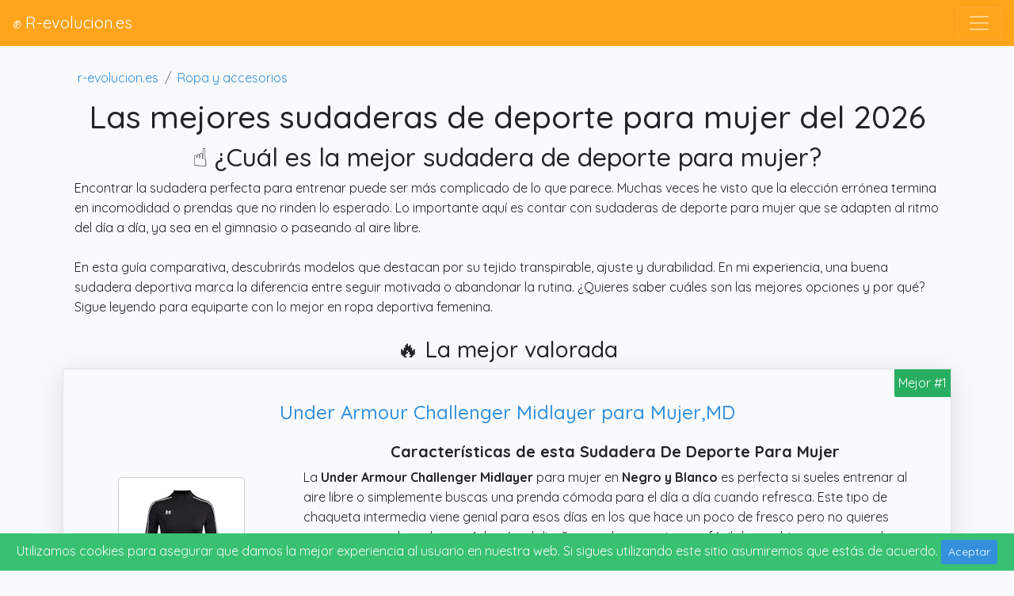

--- FILE ---
content_type: text/html; charset=UTF-8
request_url: https://r-evolucion.es/sudadera-deporte-mujer/
body_size: 48011
content:
<!DOCTYPE html><html lang="es"><head><meta charset="utf-8"><meta name="viewport" content="width=device-width, initial-scale=1"><title>▷ Las mejores sudaderas de deporte para mujer ▷ ENERO del 2026</title><meta name="description" content="Las mejores sudaderas de deporte para mujer del 2026 ✅ Encuentra los mejores artículos y con los mejores precios de la red ☝️ ¡Conócenos!"><meta name="robots" content="index, follow"><meta name="expires" content="never"><link rel="canonical" href="https://r-evolucion.es/sudadera-deporte-mujer/"><meta http-equiv="X-UA-Compatible" content="ie=edge"><meta property="og:title" content="▷ Las mejores sudaderas de deporte para mujer ▷ ENERO del 2026"><meta property="og:description" content="Las mejores sudaderas de deporte para mujer del 2026 ✅ Encuentra los mejores artículos y con los mejores precios de la red ☝️ ¡Conócenos!"><meta property="og:type" content="website"><meta property="og:url" content="https://r-evolucion.es/sudadera-deporte-mujer/"><meta property="og:locale" content="es_ES"><meta property="og:site_name" content="r-evolucion.es"><meta property="og:image" content="https://m.media-amazon.com/images/I/31mp4xBBjkL._SL160_.jpg"><meta name="twitter:card" property="twitter:card" content="summary"><meta name="twitter:site" property="twitter:site" content="r-evolucion.es"><script type="application/ld+json">{"@context":"https:\/\/schema.org","@type":"Product","name":"sudaderas de deporte para mujer","image":["https:\/\/m.media-amazon.com\/images\/I\/31mp4xBBjkL._SL160_.jpg"],"description":"Las mejores sudaderas de deporte para mujer del 2026 ✅ Encuentra los mejores artículos y con los mejores precios de la red ☝️ ¡Conócenos!","review":{"@type":"Review","reviewRating":{"@type":"Rating","ratingValue":5,"bestRating":5},"author":{"@type":"Organization","name":"R-Evolucion"}},"aggregateRating":{"@type":"AggregateRating","bestRating":5,"worstRating":1,"ratingValue":4,"ratingCount":200}}</script><script type="application/ld+json">{"@context":"https:\/\/schema.org","@type":"FAQPage","mainEntity":[{"@type":"Question","name":"¿Cuáles son las mejores marcas de sudaderas de deporte para mujer?","acceptedAnswer":{"@type":"Answer","text":"Tras haber hecho un estudio y analizado estos modelos de sudaderas de deporte para mujer, podemos decir que si buscas un buen artículo al mejor precio, te recomendamos que eches un vistazo a las marcas <strong>Under armour, Koemcy, Yutdeng, Wayleb, Sykooria, Gyabnw o Amzsport<\/strong>. Según nuestro punto de vista, sus modelos son baratos y no está de más comprar uno de ellos."}},{"@type":"Question","name":"¿Dónde puedo encontrar más información acerca de sudaderas de deporte para mujer?","acceptedAnswer":{"@type":"Answer","text":"Puedes saber más acerca de este artículo y encontrar información adicional en la <a title=\"Wikipedia\" rel=\"noreferrer noopener\" href=\"https:\/\/es.wikipedia.org\/w\/index.php?search=sudaderas de deporte para mujer\" target=\"_blank\">Wikipedia<\/a> o la <a title=\"OCU\" rel=\"noreferrer noopener\" href=\"https:\/\/www.ocu.org\/buscar?keyword=sudaderas de deporte para mujer\" target=\"_blank\">OCU<\/a>."}},{"@type":"Question","name":"¿Qué precio suelen tener?","acceptedAnswer":{"@type":"Answer","text":"Habitualmente las sudaderas de deporte para mujer abarcan un coste de entre 3 y 45 Euros. Ya sabemos que los precios son aproximados, normalmente lo mejor no es lo más caro, aunque a veces puede pasar. Te recomendamos que te orientes del mismo modo por las opiniones de otros compradores."}},{"@type":"Question","name":"¿En qué tiendas se pueden comprar una sudadera de deporte para mujer?","acceptedAnswer":{"@type":"Answer","text":"Hay muchos centros comerciales y grandes superfícies como <strong>Decathlon, Décimas, El Corte Inglés, Carrefour, Sprinter, Intersport, Alcampo o Hipercor<\/strong>. No obstante, y tal y como mencionamos más arriba, te aconsejamos que compres online, y qué mejor que hacerlo en la web por antonomasia: <strong>Amazon<\/strong>."}}]}</script><script type="application/ld+json">{"@context":"https:\/\/schema.org","@type":"BreadcrumbList","itemListElement":[{"@type":"ListItem","position":1,"item":{"@type":"WebPage","@id":"https:\/\/r-evolucion.es\/","name":"R-Evolucion","image":"https:\/\/m.media-amazon.com\/images\/I\/41ceB9oLOKL._SL160_.jpg"}},{"@type":"ListItem","position":2,"item":{"@type":"WebPage","@id":"https:\/\/r-evolucion.es\/categoria\/ropa\/","name":"Ropa y accesorios","image":"https:\/\/m.media-amazon.com\/images\/I\/41ceB9oLOKL._SL160_.jpg"}}]}</script><link rel="preconnect" href="https://stc.r-evolucion.es"><link rel="icon" href="https://stc.r-evolucion.es/images/rev/favicon.ico" /><script async src="https://www.googletagmanager.com/gtag/js?id=G-J7X04T5ZHH"></script><script> window.dataLayer = window.dataLayer || []; function gtag(){dataLayer.push(arguments);}gtag('js', new Date()); gtag('config', 'G-J7X04T5ZHH'); </script><style type="text/css">@import url(https://fonts.googleapis.com/css?family=Quicksand:300,regular,500,700&display=swap); @charset "UTF-8"; /*! * Bootstrap v4.6.2 (https://getbootstrap.com/) * Copyright 2011-2022 The Bootstrap Authors * Copyright 2011-2022 Twitter, Inc. * Licensed under MIT (https://github.com/twbs/bootstrap/blob/main/LICENSE) */:root{--blue:#3490dc;--indigo:#6574cd;--purple:#9561e2;--pink:#f66d9b;--red:#e3342f;--orange:#f6993f;--yellow:#ffed4a;--green:#38c172;--teal:#4dc0b5;--cyan:#6cb2eb;--white:#fff;--gray:#6c757d;--gray-dark:#343a40;--primary:#3490dc;--secondary:#6c757d;--success:#38c172;--info:#6cb2eb;--warning:#ffed4a;--danger:#e3342f;--light:#f8f9fa;--dark:#343a40;--breakpoint-xs:0;--breakpoint-sm:576px;--breakpoint-md:768px;--breakpoint-lg:992px;--breakpoint-xl:1200px;--font-family-sans-serif:"Quicksand",sans-serif;--font-family-monospace:SFMono-Regular,Menlo,Monaco,Consolas,"Liberation Mono","Courier New",monospace}*,:after,:before{box-sizing:border-box}html{-webkit-text-size-adjust:100%;-webkit-tap-highlight-color:rgba(0,0,0,0);font-family:sans-serif;line-height:1.15}article,aside,figcaption,figure,footer,header,hgroup,main,nav,section{display:block}body{background-color:#f8fafc;color:#212529;font-family:Quicksand,sans-serif;font-size:1rem;font-weight:400;line-height:1.6;margin:0;text-align:left}[tabindex="-1"]:focus:not(:focus-visible){outline:0!important}hr{box-sizing:content-box;height:0;overflow:visible}h1,h2,h3,h4,h5,h6{margin-bottom:.5rem;margin-top:0}p{margin-bottom:1rem;margin-top:0}abbr[data-original-title],abbr[title]{border-bottom:0;cursor:help;text-decoration:underline;-webkit-text-decoration:underline dotted;text-decoration:underline dotted;-webkit-text-decoration-skip-ink:none;text-decoration-skip-ink:none}address{font-style:normal;line-height:inherit}address,dl,ol,ul{margin-bottom:1rem}dl,ol,ul{margin-top:0}ol ol,ol ul,ul ol,ul ul{margin-bottom:0}dt{font-weight:700}dd{margin-bottom:.5rem;margin-left:0}blockquote{margin:0 0 1rem}b,strong{font-weight:bolder}small{font-size:80%}sub,sup{font-size:75%;line-height:0;position:relative;vertical-align:baseline}sub{bottom:-.25em}sup{top:-.5em}a{background-color:transparent;color:#3490dc;text-decoration:none}a:hover{color:#1d68a7;text-decoration:underline}a:not([href]):not([class]),a:not([href]):not([class]):hover{color:inherit;text-decoration:none}code,kbd,pre,samp{font-family:SFMono-Regular,Menlo,Monaco,Consolas,Liberation Mono,Courier New,monospace;font-size:1em}pre{-ms-overflow-style:scrollbar;margin-bottom:1rem;margin-top:0;overflow:auto}figure{margin:0 0 1rem}img{border-style:none}img,svg{vertical-align:middle}svg{overflow:hidden}table{border-collapse:collapse}caption{caption-side:bottom;color:#6c757d;padding-bottom:.75rem;padding-top:.75rem;text-align:left}th{text-align:inherit;text-align:-webkit-match-parent}label{display:inline-block;margin-bottom:.5rem}button{border-radius:0}button:focus:not(:focus-visible){outline:0}button,input,optgroup,select,textarea{font-family:inherit;font-size:inherit;line-height:inherit;margin:0}button,input{overflow:visible}button,select{text-transform:none}[role=button]{cursor:pointer}select{word-wrap:normal}[type=button],[type=reset],[type=submit],button{-webkit-appearance:button}[type=button]:not(:disabled),[type=reset]:not(:disabled),[type=submit]:not(:disabled),button:not(:disabled){cursor:pointer}[type=button]::-moz-focus-inner,[type=reset]::-moz-focus-inner,[type=submit]::-moz-focus-inner,button::-moz-focus-inner{border-style:none;padding:0}input[type=checkbox],input[type=radio]{box-sizing:border-box;padding:0}textarea{overflow:auto;resize:vertical}fieldset{border:0;margin:0;min-width:0;padding:0}legend{color:inherit;display:block;font-size:1.5rem;line-height:inherit;margin-bottom:.5rem;max-width:100%;padding:0;white-space:normal;width:100%}progress{vertical-align:baseline}[type=number]::-webkit-inner-spin-button,[type=number]::-webkit-outer-spin-button{height:auto}[type=search]{-webkit-appearance:none;outline-offset:-2px}[type=search]::-webkit-search-decoration{-webkit-appearance:none}::-webkit-file-upload-button{-webkit-appearance:button;font:inherit}output{display:inline-block}summary{cursor:pointer;display:list-item}template{display:none}[hidden]{display:none!important}.h1,.h2,.h3,.h4,.h5,.h6,h1,h2,h3,h4,h5,h6{font-weight:500;line-height:1.2;margin-bottom:.5rem}.h1,h1{font-size:2.5rem}.h2,h2{font-size:2rem}.h3,h3{font-size:1.75rem}.h4,h4{font-size:1.5rem}.h5,h5{font-size:1.25rem}.h6,h6{font-size:1rem}.lead{font-size:1.25rem;font-weight:300}.display-1{font-size:6rem}.display-1,.display-2{font-weight:300;line-height:1.2}.display-2{font-size:5.5rem}.display-3{font-size:4.5rem}.display-3,.display-4{font-weight:300;line-height:1.2}.display-4{font-size:3.5rem}hr{border:0;border-top:1px solid rgba(0,0,0,.1);margin-bottom:1rem;margin-top:1rem}.small,small{font-size:.875em;font-weight:400}.mark,mark{background-color:#fcf8e3;padding:.2em}.list-inline,.list-unstyled{list-style:none;padding-left:0}.list-inline-item{display:inline-block}.list-inline-item:not(:last-child){margin-right:.5rem}.initialism{font-size:90%;text-transform:uppercase}.blockquote{font-size:1.25rem;margin-bottom:1rem}.blockquote-footer{color:#6c757d;display:block;font-size:.875em}.blockquote-footer:before{content:"— "}.img-fluid,.img-thumbnail{height:auto;max-width:100%}.img-thumbnail{background-color:#f8fafc;border:1px solid #dee2e6;border-radius:.25rem;padding:.25rem}.figure{display:inline-block}.figure-img{line-height:1;margin-bottom:.5rem}.figure-caption{color:#6c757d;font-size:90%}code{word-wrap:break-word;color:#f66d9b;font-size:87.5%}a>code{color:inherit}kbd{background-color:#212529;border-radius:.2rem;color:#fff;font-size:87.5%;padding:.2rem .4rem}kbd kbd{font-size:100%;font-weight:700;padding:0}pre{color:#212529;display:block;font-size:87.5%}pre code{color:inherit;font-size:inherit;word-break:normal}.pre-scrollable{max-height:340px;overflow-y:scroll}.container,.container-fluid,.container-lg,.container-md,.container-sm,.container-xl{margin-left:auto;margin-right:auto;padding-left:15px;padding-right:15px;width:100%}@media (min-width:576px){.container,.container-sm{max-width:540px}}@media (min-width:768px){.container,.container-md,.container-sm{max-width:720px}}@media (min-width:992px){.container,.container-lg,.container-md,.container-sm{max-width:960px}}@media (min-width:1200px){.container,.container-lg,.container-md,.container-sm,.container-xl{max-width:1140px}}.row{display:flex;flex-wrap:wrap;margin-left:-15px;margin-right:-15px}.no-gutters{margin-left:0;margin-right:0}.no-gutters>.col,.no-gutters>[class*=col-]{padding-left:0;padding-right:0}.col,.col-1,.col-10,.col-11,.col-12,.col-2,.col-3,.col-4,.col-5,.col-6,.col-7,.col-8,.col-9,.col-auto,.col-lg,.col-lg-1,.col-lg-10,.col-lg-11,.col-lg-12,.col-lg-2,.col-lg-3,.col-lg-4,.col-lg-5,.col-lg-6,.col-lg-7,.col-lg-8,.col-lg-9,.col-lg-auto,.col-md,.col-md-1,.col-md-10,.col-md-11,.col-md-12,.col-md-2,.col-md-3,.col-md-4,.col-md-5,.col-md-6,.col-md-7,.col-md-8,.col-md-9,.col-md-auto,.col-sm,.col-sm-1,.col-sm-10,.col-sm-11,.col-sm-12,.col-sm-2,.col-sm-3,.col-sm-4,.col-sm-5,.col-sm-6,.col-sm-7,.col-sm-8,.col-sm-9,.col-sm-auto,.col-xl,.col-xl-1,.col-xl-10,.col-xl-11,.col-xl-12,.col-xl-2,.col-xl-3,.col-xl-4,.col-xl-5,.col-xl-6,.col-xl-7,.col-xl-8,.col-xl-9,.col-xl-auto{padding-left:15px;padding-right:15px;position:relative;width:100%}.col{flex-basis:0;flex-grow:1;max-width:100%}.row-cols-1>*{flex:0 0 100%;max-width:100%}.row-cols-2>*{flex:0 0 50%;max-width:50%}.row-cols-3>*{flex:0 0 33.3333333333%;max-width:33.3333333333%}.row-cols-4>*{flex:0 0 25%;max-width:25%}.row-cols-5>*{flex:0 0 20%;max-width:20%}.row-cols-6>*{flex:0 0 16.6666666667%;max-width:16.6666666667%}.col-auto{flex:0 0 auto;max-width:100%;width:auto}.col-1{flex:0 0 8.33333333%;max-width:8.33333333%}.col-2{flex:0 0 16.66666667%;max-width:16.66666667%}.col-3{flex:0 0 25%;max-width:25%}.col-4{flex:0 0 33.33333333%;max-width:33.33333333%}.col-5{flex:0 0 41.66666667%;max-width:41.66666667%}.col-6{flex:0 0 50%;max-width:50%}.col-7{flex:0 0 58.33333333%;max-width:58.33333333%}.col-8{flex:0 0 66.66666667%;max-width:66.66666667%}.col-9{flex:0 0 75%;max-width:75%}.col-10{flex:0 0 83.33333333%;max-width:83.33333333%}.col-11{flex:0 0 91.66666667%;max-width:91.66666667%}.col-12{flex:0 0 100%;max-width:100%}.order-first{order:-1}.order-last{order:13}.order-0{order:0}.order-1{order:1}.order-2{order:2}.order-3{order:3}.order-4{order:4}.order-5{order:5}.order-6{order:6}.order-7{order:7}.order-8{order:8}.order-9{order:9}.order-10{order:10}.order-11{order:11}.order-12{order:12}.offset-1{margin-left:8.33333333%}.offset-2{margin-left:16.66666667%}.offset-3{margin-left:25%}.offset-4{margin-left:33.33333333%}.offset-5{margin-left:41.66666667%}.offset-6{margin-left:50%}.offset-7{margin-left:58.33333333%}.offset-8{margin-left:66.66666667%}.offset-9{margin-left:75%}.offset-10{margin-left:83.33333333%}.offset-11{margin-left:91.66666667%}@media (min-width:576px){.col-sm{flex-basis:0;flex-grow:1;max-width:100%}.row-cols-sm-1>*{flex:0 0 100%;max-width:100%}.row-cols-sm-2>*{flex:0 0 50%;max-width:50%}.row-cols-sm-3>*{flex:0 0 33.3333333333%;max-width:33.3333333333%}.row-cols-sm-4>*{flex:0 0 25%;max-width:25%}.row-cols-sm-5>*{flex:0 0 20%;max-width:20%}.row-cols-sm-6>*{flex:0 0 16.6666666667%;max-width:16.6666666667%}.col-sm-auto{flex:0 0 auto;max-width:100%;width:auto}.col-sm-1{flex:0 0 8.33333333%;max-width:8.33333333%}.col-sm-2{flex:0 0 16.66666667%;max-width:16.66666667%}.col-sm-3{flex:0 0 25%;max-width:25%}.col-sm-4{flex:0 0 33.33333333%;max-width:33.33333333%}.col-sm-5{flex:0 0 41.66666667%;max-width:41.66666667%}.col-sm-6{flex:0 0 50%;max-width:50%}.col-sm-7{flex:0 0 58.33333333%;max-width:58.33333333%}.col-sm-8{flex:0 0 66.66666667%;max-width:66.66666667%}.col-sm-9{flex:0 0 75%;max-width:75%}.col-sm-10{flex:0 0 83.33333333%;max-width:83.33333333%}.col-sm-11{flex:0 0 91.66666667%;max-width:91.66666667%}.col-sm-12{flex:0 0 100%;max-width:100%}.order-sm-first{order:-1}.order-sm-last{order:13}.order-sm-0{order:0}.order-sm-1{order:1}.order-sm-2{order:2}.order-sm-3{order:3}.order-sm-4{order:4}.order-sm-5{order:5}.order-sm-6{order:6}.order-sm-7{order:7}.order-sm-8{order:8}.order-sm-9{order:9}.order-sm-10{order:10}.order-sm-11{order:11}.order-sm-12{order:12}.offset-sm-0{margin-left:0}.offset-sm-1{margin-left:8.33333333%}.offset-sm-2{margin-left:16.66666667%}.offset-sm-3{margin-left:25%}.offset-sm-4{margin-left:33.33333333%}.offset-sm-5{margin-left:41.66666667%}.offset-sm-6{margin-left:50%}.offset-sm-7{margin-left:58.33333333%}.offset-sm-8{margin-left:66.66666667%}.offset-sm-9{margin-left:75%}.offset-sm-10{margin-left:83.33333333%}.offset-sm-11{margin-left:91.66666667%}}@media (min-width:768px){.col-md{flex-basis:0;flex-grow:1;max-width:100%}.row-cols-md-1>*{flex:0 0 100%;max-width:100%}.row-cols-md-2>*{flex:0 0 50%;max-width:50%}.row-cols-md-3>*{flex:0 0 33.3333333333%;max-width:33.3333333333%}.row-cols-md-4>*{flex:0 0 25%;max-width:25%}.row-cols-md-5>*{flex:0 0 20%;max-width:20%}.row-cols-md-6>*{flex:0 0 16.6666666667%;max-width:16.6666666667%}.col-md-auto{flex:0 0 auto;max-width:100%;width:auto}.col-md-1{flex:0 0 8.33333333%;max-width:8.33333333%}.col-md-2{flex:0 0 16.66666667%;max-width:16.66666667%}.col-md-3{flex:0 0 25%;max-width:25%}.col-md-4{flex:0 0 33.33333333%;max-width:33.33333333%}.col-md-5{flex:0 0 41.66666667%;max-width:41.66666667%}.col-md-6{flex:0 0 50%;max-width:50%}.col-md-7{flex:0 0 58.33333333%;max-width:58.33333333%}.col-md-8{flex:0 0 66.66666667%;max-width:66.66666667%}.col-md-9{flex:0 0 75%;max-width:75%}.col-md-10{flex:0 0 83.33333333%;max-width:83.33333333%}.col-md-11{flex:0 0 91.66666667%;max-width:91.66666667%}.col-md-12{flex:0 0 100%;max-width:100%}.order-md-first{order:-1}.order-md-last{order:13}.order-md-0{order:0}.order-md-1{order:1}.order-md-2{order:2}.order-md-3{order:3}.order-md-4{order:4}.order-md-5{order:5}.order-md-6{order:6}.order-md-7{order:7}.order-md-8{order:8}.order-md-9{order:9}.order-md-10{order:10}.order-md-11{order:11}.order-md-12{order:12}.offset-md-0{margin-left:0}.offset-md-1{margin-left:8.33333333%}.offset-md-2{margin-left:16.66666667%}.offset-md-3{margin-left:25%}.offset-md-4{margin-left:33.33333333%}.offset-md-5{margin-left:41.66666667%}.offset-md-6{margin-left:50%}.offset-md-7{margin-left:58.33333333%}.offset-md-8{margin-left:66.66666667%}.offset-md-9{margin-left:75%}.offset-md-10{margin-left:83.33333333%}.offset-md-11{margin-left:91.66666667%}}@media (min-width:992px){.col-lg{flex-basis:0;flex-grow:1;max-width:100%}.row-cols-lg-1>*{flex:0 0 100%;max-width:100%}.row-cols-lg-2>*{flex:0 0 50%;max-width:50%}.row-cols-lg-3>*{flex:0 0 33.3333333333%;max-width:33.3333333333%}.row-cols-lg-4>*{flex:0 0 25%;max-width:25%}.row-cols-lg-5>*{flex:0 0 20%;max-width:20%}.row-cols-lg-6>*{flex:0 0 16.6666666667%;max-width:16.6666666667%}.col-lg-auto{flex:0 0 auto;max-width:100%;width:auto}.col-lg-1{flex:0 0 8.33333333%;max-width:8.33333333%}.col-lg-2{flex:0 0 16.66666667%;max-width:16.66666667%}.col-lg-3{flex:0 0 25%;max-width:25%}.col-lg-4{flex:0 0 33.33333333%;max-width:33.33333333%}.col-lg-5{flex:0 0 41.66666667%;max-width:41.66666667%}.col-lg-6{flex:0 0 50%;max-width:50%}.col-lg-7{flex:0 0 58.33333333%;max-width:58.33333333%}.col-lg-8{flex:0 0 66.66666667%;max-width:66.66666667%}.col-lg-9{flex:0 0 75%;max-width:75%}.col-lg-10{flex:0 0 83.33333333%;max-width:83.33333333%}.col-lg-11{flex:0 0 91.66666667%;max-width:91.66666667%}.col-lg-12{flex:0 0 100%;max-width:100%}.order-lg-first{order:-1}.order-lg-last{order:13}.order-lg-0{order:0}.order-lg-1{order:1}.order-lg-2{order:2}.order-lg-3{order:3}.order-lg-4{order:4}.order-lg-5{order:5}.order-lg-6{order:6}.order-lg-7{order:7}.order-lg-8{order:8}.order-lg-9{order:9}.order-lg-10{order:10}.order-lg-11{order:11}.order-lg-12{order:12}.offset-lg-0{margin-left:0}.offset-lg-1{margin-left:8.33333333%}.offset-lg-2{margin-left:16.66666667%}.offset-lg-3{margin-left:25%}.offset-lg-4{margin-left:33.33333333%}.offset-lg-5{margin-left:41.66666667%}.offset-lg-6{margin-left:50%}.offset-lg-7{margin-left:58.33333333%}.offset-lg-8{margin-left:66.66666667%}.offset-lg-9{margin-left:75%}.offset-lg-10{margin-left:83.33333333%}.offset-lg-11{margin-left:91.66666667%}}@media (min-width:1200px){.col-xl{flex-basis:0;flex-grow:1;max-width:100%}.row-cols-xl-1>*{flex:0 0 100%;max-width:100%}.row-cols-xl-2>*{flex:0 0 50%;max-width:50%}.row-cols-xl-3>*{flex:0 0 33.3333333333%;max-width:33.3333333333%}.row-cols-xl-4>*{flex:0 0 25%;max-width:25%}.row-cols-xl-5>*{flex:0 0 20%;max-width:20%}.row-cols-xl-6>*{flex:0 0 16.6666666667%;max-width:16.6666666667%}.col-xl-auto{flex:0 0 auto;max-width:100%;width:auto}.col-xl-1{flex:0 0 8.33333333%;max-width:8.33333333%}.col-xl-2{flex:0 0 16.66666667%;max-width:16.66666667%}.col-xl-3{flex:0 0 25%;max-width:25%}.col-xl-4{flex:0 0 33.33333333%;max-width:33.33333333%}.col-xl-5{flex:0 0 41.66666667%;max-width:41.66666667%}.col-xl-6{flex:0 0 50%;max-width:50%}.col-xl-7{flex:0 0 58.33333333%;max-width:58.33333333%}.col-xl-8{flex:0 0 66.66666667%;max-width:66.66666667%}.col-xl-9{flex:0 0 75%;max-width:75%}.col-xl-10{flex:0 0 83.33333333%;max-width:83.33333333%}.col-xl-11{flex:0 0 91.66666667%;max-width:91.66666667%}.col-xl-12{flex:0 0 100%;max-width:100%}.order-xl-first{order:-1}.order-xl-last{order:13}.order-xl-0{order:0}.order-xl-1{order:1}.order-xl-2{order:2}.order-xl-3{order:3}.order-xl-4{order:4}.order-xl-5{order:5}.order-xl-6{order:6}.order-xl-7{order:7}.order-xl-8{order:8}.order-xl-9{order:9}.order-xl-10{order:10}.order-xl-11{order:11}.order-xl-12{order:12}.offset-xl-0{margin-left:0}.offset-xl-1{margin-left:8.33333333%}.offset-xl-2{margin-left:16.66666667%}.offset-xl-3{margin-left:25%}.offset-xl-4{margin-left:33.33333333%}.offset-xl-5{margin-left:41.66666667%}.offset-xl-6{margin-left:50%}.offset-xl-7{margin-left:58.33333333%}.offset-xl-8{margin-left:66.66666667%}.offset-xl-9{margin-left:75%}.offset-xl-10{margin-left:83.33333333%}.offset-xl-11{margin-left:91.66666667%}}.table{color:#212529;margin-bottom:1rem;width:100%}.table td,.table th{border-top:1px solid #dee2e6;padding:.75rem;vertical-align:top}.table thead th{border-bottom:2px solid #dee2e6;vertical-align:bottom}.table tbody+tbody{border-top:2px solid #dee2e6}.table-sm td,.table-sm th{padding:.3rem}.table-bordered,.table-bordered td,.table-bordered th{border:1px solid #dee2e6}.table-bordered thead td,.table-bordered thead th{border-bottom-width:2px}.table-borderless tbody+tbody,.table-borderless td,.table-borderless th,.table-borderless thead th{border:0}.table-striped tbody tr:nth-of-type(odd){background-color:rgba(0,0,0,.05)}.table-hover tbody tr:hover{background-color:rgba(0,0,0,.075);color:#212529}.table-primary,.table-primary>td,.table-primary>th{background-color:#c6e0f5}.table-primary tbody+tbody,.table-primary td,.table-primary th,.table-primary thead th{border-color:#95c5ed}.table-hover .table-primary:hover,.table-hover .table-primary:hover>td,.table-hover .table-primary:hover>th{background-color:#b0d4f1}.table-secondary,.table-secondary>td,.table-secondary>th{background-color:#d6d8db}.table-secondary tbody+tbody,.table-secondary td,.table-secondary th,.table-secondary thead th{border-color:#b3b7bb}.table-hover .table-secondary:hover,.table-hover .table-secondary:hover>td,.table-hover .table-secondary:hover>th{background-color:#c8cbcf}.table-success,.table-success>td,.table-success>th{background-color:#c7eed8}.table-success tbody+tbody,.table-success td,.table-success th,.table-success thead th{border-color:#98dfb6}.table-hover .table-success:hover,.table-hover .table-success:hover>td,.table-hover .table-success:hover>th{background-color:#b3e8ca}.table-info,.table-info>td,.table-info>th{background-color:#d6e9f9}.table-info tbody+tbody,.table-info td,.table-info th,.table-info thead th{border-color:#b3d7f5}.table-hover .table-info:hover,.table-hover .table-info:hover>td,.table-hover .table-info:hover>th{background-color:#c0ddf6}.table-warning,.table-warning>td,.table-warning>th{background-color:#fffacc}.table-warning tbody+tbody,.table-warning td,.table-warning th,.table-warning thead th{border-color:#fff6a1}.table-hover .table-warning:hover,.table-hover .table-warning:hover>td,.table-hover .table-warning:hover>th{background-color:#fff8b3}.table-danger,.table-danger>td,.table-danger>th{background-color:#f7c6c5}.table-danger tbody+tbody,.table-danger td,.table-danger th,.table-danger thead th{border-color:#f09593}.table-hover .table-danger:hover,.table-hover .table-danger:hover>td,.table-hover .table-danger:hover>th{background-color:#f4b0af}.table-light,.table-light>td,.table-light>th{background-color:#fdfdfe}.table-light tbody+tbody,.table-light td,.table-light th,.table-light thead th{border-color:#fbfcfc}.table-hover .table-light:hover,.table-hover .table-light:hover>td,.table-hover .table-light:hover>th{background-color:#ececf6}.table-dark,.table-dark>td,.table-dark>th{background-color:#c6c8ca}.table-dark tbody+tbody,.table-dark td,.table-dark th,.table-dark thead th{border-color:#95999c}.table-hover .table-dark:hover,.table-hover .table-dark:hover>td,.table-hover .table-dark:hover>th{background-color:#b9bbbe}.table-active,.table-active>td,.table-active>th,.table-hover .table-active:hover,.table-hover .table-active:hover>td,.table-hover .table-active:hover>th{background-color:rgba(0,0,0,.075)}.table .thead-dark th{background-color:#343a40;border-color:#454d55;color:#fff}.table .thead-light th{background-color:#e9ecef;border-color:#dee2e6;color:#495057}.table-dark{background-color:#343a40;color:#fff}.table-dark td,.table-dark th,.table-dark thead th{border-color:#454d55}.table-dark.table-bordered{border:0}.table-dark.table-striped tbody tr:nth-of-type(odd){background-color:hsla(0,0%,100%,.05)}.table-dark.table-hover tbody tr:hover{background-color:hsla(0,0%,100%,.075);color:#fff}@media (max-width:575.98px){.table-responsive-sm{-webkit-overflow-scrolling:touch;display:block;overflow-x:auto;width:100%}.table-responsive-sm>.table-bordered{border:0}}@media (max-width:767.98px){.table-responsive-md{-webkit-overflow-scrolling:touch;display:block;overflow-x:auto;width:100%}.table-responsive-md>.table-bordered{border:0}}@media (max-width:991.98px){.table-responsive-lg{-webkit-overflow-scrolling:touch;display:block;overflow-x:auto;width:100%}.table-responsive-lg>.table-bordered{border:0}}@media (max-width:1199.98px){.table-responsive-xl{-webkit-overflow-scrolling:touch;display:block;overflow-x:auto;width:100%}.table-responsive-xl>.table-bordered{border:0}}.table-responsive{-webkit-overflow-scrolling:touch;display:block;overflow-x:auto;width:100%}.table-responsive>.table-bordered{border:0}.form-control{background-clip:padding-box;background-color:#fff;border:1px solid #ced4da;border-radius:.25rem;color:#495057;display:block;font-size:1rem;font-weight:400;height:calc(1.6em + .75rem + 2px);line-height:1.6;padding:.375rem .75rem;transition:border-color .15s ease-in-out,box-shadow .15s ease-in-out;width:100%}@media (prefers-reduced-motion:reduce){.form-control{transition:none}}.form-control::-ms-expand{background-color:transparent;border:0}.form-control:focus{background-color:#fff;border-color:#a1cbef;box-shadow:0 0 0 .2rem rgba(52,144,220,.25);color:#495057;outline:0}.form-control::-moz-placeholder{color:#6c757d;opacity:1}.form-control::placeholder{color:#6c757d;opacity:1}.form-control:disabled,.form-control[readonly]{background-color:#e9ecef;opacity:1}input[type=date].form-control,input[type=datetime-local].form-control,input[type=month].form-control,input[type=time].form-control{-webkit-appearance:none;-moz-appearance:none;appearance:none}select.form-control:-moz-focusring{color:transparent;text-shadow:0 0 0 #495057}select.form-control:focus::-ms-value{background-color:#fff;color:#495057}.form-control-file,.form-control-range{display:block;width:100%}.col-form-label{font-size:inherit;line-height:1.6;margin-bottom:0;padding-bottom:calc(.375rem + 1px);padding-top:calc(.375rem + 1px)}.col-form-label-lg{font-size:1.25rem;line-height:1.5;padding-bottom:calc(.5rem + 1px);padding-top:calc(.5rem + 1px)}.col-form-label-sm{font-size:.875rem;line-height:1.5;padding-bottom:calc(.25rem + 1px);padding-top:calc(.25rem + 1px)}.form-control-plaintext{background-color:transparent;border:solid transparent;border-width:1px 0;color:#212529;display:block;font-size:1rem;line-height:1.6;margin-bottom:0;padding:.375rem 0;width:100%}.form-control-plaintext.form-control-lg,.form-control-plaintext.form-control-sm{padding-left:0;padding-right:0}.form-control-sm{border-radius:.2rem;font-size:.875rem;height:calc(1.5em + .5rem + 2px);line-height:1.5;padding:.25rem .5rem}.form-control-lg{border-radius:.3rem;font-size:1.25rem;height:calc(1.5em + 1rem + 2px);line-height:1.5;padding:.5rem 1rem}select.form-control[multiple],select.form-control[size],textarea.form-control{height:auto}.form-group{margin-bottom:1rem}.form-text{display:block;margin-top:.25rem}.form-row{display:flex;flex-wrap:wrap;margin-left:-5px;margin-right:-5px}.form-row>.col,.form-row>[class*=col-]{padding-left:5px;padding-right:5px}.form-check{display:block;padding-left:1.25rem;position:relative}.form-check-input{margin-left:-1.25rem;margin-top:.3rem;position:absolute}.form-check-input:disabled~.form-check-label,.form-check-input[disabled]~.form-check-label{color:#6c757d}.form-check-label{margin-bottom:0}.form-check-inline{align-items:center;display:inline-flex;margin-right:.75rem;padding-left:0}.form-check-inline .form-check-input{margin-left:0;margin-right:.3125rem;margin-top:0;position:static}.valid-feedback{color:#38c172;display:none;font-size:.875em;margin-top:.25rem;width:100%}.valid-tooltip{background-color:rgba(56,193,114,.9);border-radius:.25rem;color:#fff;display:none;font-size:.875rem;left:0;line-height:1.6;margin-top:.1rem;max-width:100%;padding:.25rem .5rem;position:absolute;top:100%;z-index:5}.form-row>.col>.valid-tooltip,.form-row>[class*=col-]>.valid-tooltip{left:5px}.is-valid~.valid-feedback,.is-valid~.valid-tooltip,.was-validated :valid~.valid-feedback,.was-validated :valid~.valid-tooltip{display:block}.form-control.is-valid,.was-validated .form-control:valid{background-image:url("data:image/svg+xml;charset=utf-8,%3Csvg xmlns='http://www.w3.org/2000/svg' width='8' height='8'%3E%3Cpath fill='%2338c172' d='M2.3 6.73.6 4.53c-.4-1.04.46-1.4 1.1-.8l1.1 1.4 3.4-3.8c.6-.63 1.6-.27 1.2.7l-4 4.6c-.43.5-.8.4-1.1.1z'/%3E%3C/svg%3E");background-position:right calc(.4em + .1875rem) center;background-repeat:no-repeat;background-size:calc(.8em + .375rem) calc(.8em + .375rem);border-color:#38c172;padding-right:calc(1.6em + .75rem)!important}.form-control.is-valid:focus,.was-validated .form-control:valid:focus{border-color:#38c172;box-shadow:0 0 0 .2rem rgba(56,193,114,.25)}.was-validated select.form-control:valid,select.form-control.is-valid{background-position:right 1.5rem center;padding-right:3rem!important}.was-validated textarea.form-control:valid,textarea.form-control.is-valid{background-position:top calc(.4em + .1875rem) right calc(.4em + .1875rem);padding-right:calc(1.6em + .75rem)}.custom-select.is-valid,.was-validated .custom-select:valid{background:url("data:image/svg+xml;charset=utf-8,%3Csvg xmlns='http://www.w3.org/2000/svg' width='4' height='5'%3E%3Cpath fill='%23343a40' d='M2 0 0 2h4zm0 5L0 3h4z'/%3E%3C/svg%3E") right .75rem center/8px 10px no-repeat,#fff url("data:image/svg+xml;charset=utf-8,%3Csvg xmlns='http://www.w3.org/2000/svg' width='8' height='8'%3E%3Cpath fill='%2338c172' d='M2.3 6.73.6 4.53c-.4-1.04.46-1.4 1.1-.8l1.1 1.4 3.4-3.8c.6-.63 1.6-.27 1.2.7l-4 4.6c-.43.5-.8.4-1.1.1z'/%3E%3C/svg%3E") center right 1.75rem/calc(.8em + .375rem) calc(.8em + .375rem) no-repeat;border-color:#38c172;padding-right:calc(.75em + 2.3125rem)!important}.custom-select.is-valid:focus,.was-validated .custom-select:valid:focus{border-color:#38c172;box-shadow:0 0 0 .2rem rgba(56,193,114,.25)}.form-check-input.is-valid~.form-check-label,.was-validated .form-check-input:valid~.form-check-label{color:#38c172}.form-check-input.is-valid~.valid-feedback,.form-check-input.is-valid~.valid-tooltip,.was-validated .form-check-input:valid~.valid-feedback,.was-validated .form-check-input:valid~.valid-tooltip{display:block}.custom-control-input.is-valid~.custom-control-label,.was-validated .custom-control-input:valid~.custom-control-label{color:#38c172}.custom-control-input.is-valid~.custom-control-label:before,.was-validated .custom-control-input:valid~.custom-control-label:before{border-color:#38c172}.custom-control-input.is-valid:checked~.custom-control-label:before,.was-validated .custom-control-input:valid:checked~.custom-control-label:before{background-color:#5cd08d;border-color:#5cd08d}.custom-control-input.is-valid:focus~.custom-control-label:before,.was-validated .custom-control-input:valid:focus~.custom-control-label:before{box-shadow:0 0 0 .2rem rgba(56,193,114,.25)}.custom-control-input.is-valid:focus:not(:checked)~.custom-control-label:before,.was-validated .custom-control-input:valid:focus:not(:checked)~.custom-control-label:before{border-color:#38c172}.custom-file-input.is-valid~.custom-file-label,.was-validated .custom-file-input:valid~.custom-file-label{border-color:#38c172}.custom-file-input.is-valid:focus~.custom-file-label,.was-validated .custom-file-input:valid:focus~.custom-file-label{border-color:#38c172;box-shadow:0 0 0 .2rem rgba(56,193,114,.25)}.invalid-feedback{color:#e3342f;display:none;font-size:.875em;margin-top:.25rem;width:100%}.invalid-tooltip{background-color:rgba(227,52,47,.9);border-radius:.25rem;color:#fff;display:none;font-size:.875rem;left:0;line-height:1.6;margin-top:.1rem;max-width:100%;padding:.25rem .5rem;position:absolute;top:100%;z-index:5}.form-row>.col>.invalid-tooltip,.form-row>[class*=col-]>.invalid-tooltip{left:5px}.is-invalid~.invalid-feedback,.is-invalid~.invalid-tooltip,.was-validated :invalid~.invalid-feedback,.was-validated :invalid~.invalid-tooltip{display:block}.form-control.is-invalid,.was-validated .form-control:invalid{background-image:url("data:image/svg+xml;charset=utf-8,%3Csvg xmlns='http://www.w3.org/2000/svg' width='12' height='12' fill='none' stroke='%23e3342f'%3E%3Ccircle cx='6' cy='6' r='4.5'/%3E%3Cpath stroke-linejoin='round' d='M5.8 3.6h.4L6 6.5z'/%3E%3Ccircle cx='6' cy='8.2' r='.6' fill='%23e3342f' stroke='none'/%3E%3C/svg%3E");background-position:right calc(.4em + .1875rem) center;background-repeat:no-repeat;background-size:calc(.8em + .375rem) calc(.8em + .375rem);border-color:#e3342f;padding-right:calc(1.6em + .75rem)!important}.form-control.is-invalid:focus,.was-validated .form-control:invalid:focus{border-color:#e3342f;box-shadow:0 0 0 .2rem rgba(227,52,47,.25)}.was-validated select.form-control:invalid,select.form-control.is-invalid{background-position:right 1.5rem center;padding-right:3rem!important}.was-validated textarea.form-control:invalid,textarea.form-control.is-invalid{background-position:top calc(.4em + .1875rem) right calc(.4em + .1875rem);padding-right:calc(1.6em + .75rem)}.custom-select.is-invalid,.was-validated .custom-select:invalid{background:url("data:image/svg+xml;charset=utf-8,%3Csvg xmlns='http://www.w3.org/2000/svg' width='4' height='5'%3E%3Cpath fill='%23343a40' d='M2 0 0 2h4zm0 5L0 3h4z'/%3E%3C/svg%3E") right .75rem center/8px 10px no-repeat,#fff url("data:image/svg+xml;charset=utf-8,%3Csvg xmlns='http://www.w3.org/2000/svg' width='12' height='12' fill='none' stroke='%23e3342f'%3E%3Ccircle cx='6' cy='6' r='4.5'/%3E%3Cpath stroke-linejoin='round' d='M5.8 3.6h.4L6 6.5z'/%3E%3Ccircle cx='6' cy='8.2' r='.6' fill='%23e3342f' stroke='none'/%3E%3C/svg%3E") center right 1.75rem/calc(.8em + .375rem) calc(.8em + .375rem) no-repeat;border-color:#e3342f;padding-right:calc(.75em + 2.3125rem)!important}.custom-select.is-invalid:focus,.was-validated .custom-select:invalid:focus{border-color:#e3342f;box-shadow:0 0 0 .2rem rgba(227,52,47,.25)}.form-check-input.is-invalid~.form-check-label,.was-validated .form-check-input:invalid~.form-check-label{color:#e3342f}.form-check-input.is-invalid~.invalid-feedback,.form-check-input.is-invalid~.invalid-tooltip,.was-validated .form-check-input:invalid~.invalid-feedback,.was-validated .form-check-input:invalid~.invalid-tooltip{display:block}.custom-control-input.is-invalid~.custom-control-label,.was-validated .custom-control-input:invalid~.custom-control-label{color:#e3342f}.custom-control-input.is-invalid~.custom-control-label:before,.was-validated .custom-control-input:invalid~.custom-control-label:before{border-color:#e3342f}.custom-control-input.is-invalid:checked~.custom-control-label:before,.was-validated .custom-control-input:invalid:checked~.custom-control-label:before{background-color:#e9605c;border-color:#e9605c}.custom-control-input.is-invalid:focus~.custom-control-label:before,.was-validated .custom-control-input:invalid:focus~.custom-control-label:before{box-shadow:0 0 0 .2rem rgba(227,52,47,.25)}.custom-control-input.is-invalid:focus:not(:checked)~.custom-control-label:before,.was-validated .custom-control-input:invalid:focus:not(:checked)~.custom-control-label:before{border-color:#e3342f}.custom-file-input.is-invalid~.custom-file-label,.was-validated .custom-file-input:invalid~.custom-file-label{border-color:#e3342f}.custom-file-input.is-invalid:focus~.custom-file-label,.was-validated .custom-file-input:invalid:focus~.custom-file-label{border-color:#e3342f;box-shadow:0 0 0 .2rem rgba(227,52,47,.25)}.form-inline{align-items:center;display:flex;flex-flow:row wrap}.form-inline .form-check{width:100%}@media (min-width:576px){.form-inline label{justify-content:center}.form-inline .form-group,.form-inline label{align-items:center;display:flex;margin-bottom:0}.form-inline .form-group{flex:0 0 auto;flex-flow:row wrap}.form-inline .form-control{display:inline-block;vertical-align:middle;width:auto}.form-inline .form-control-plaintext{display:inline-block}.form-inline .custom-select,.form-inline .input-group{width:auto}.form-inline .form-check{align-items:center;display:flex;justify-content:center;padding-left:0;width:auto}.form-inline .form-check-input{flex-shrink:0;margin-left:0;margin-right:.25rem;margin-top:0;position:relative}.form-inline .custom-control{align-items:center;justify-content:center}.form-inline .custom-control-label{margin-bottom:0}}.btn{background-color:transparent;border:1px solid transparent;border-radius:.25rem;color:#212529;display:inline-block;font-size:1rem;font-weight:400;line-height:1.6;padding:.375rem .75rem;text-align:center;transition:color .15s ease-in-out,background-color .15s ease-in-out,border-color .15s ease-in-out,box-shadow .15s ease-in-out;-webkit-user-select:none;-moz-user-select:none;user-select:none;vertical-align:middle}@media (prefers-reduced-motion:reduce){.btn{transition:none}}.btn:hover{color:#212529;text-decoration:none}.btn.focus,.btn:focus{box-shadow:0 0 0 .2rem rgba(52,144,220,.25);outline:0}.btn.disabled,.btn:disabled{opacity:.65}.btn:not(:disabled):not(.disabled){cursor:pointer}a.btn.disabled,fieldset:disabled a.btn{pointer-events:none}.btn-primary{background-color:#3490dc;border-color:#3490dc;color:#fff}.btn-primary.focus,.btn-primary:focus,.btn-primary:hover{background-color:#227dc7;border-color:#2176bd;color:#fff}.btn-primary.focus,.btn-primary:focus{box-shadow:0 0 0 .2rem rgba(82,161,225,.5)}.btn-primary.disabled,.btn-primary:disabled{background-color:#3490dc;border-color:#3490dc;color:#fff}.btn-primary:not(:disabled):not(.disabled).active,.btn-primary:not(:disabled):not(.disabled):active,.show>.btn-primary.dropdown-toggle{background-color:#2176bd;border-color:#1f6fb2;color:#fff}.btn-primary:not(:disabled):not(.disabled).active:focus,.btn-primary:not(:disabled):not(.disabled):active:focus,.show>.btn-primary.dropdown-toggle:focus{box-shadow:0 0 0 .2rem rgba(82,161,225,.5)}.btn-secondary{background-color:#6c757d;border-color:#6c757d;color:#fff}.btn-secondary.focus,.btn-secondary:focus,.btn-secondary:hover{background-color:#5a6268;border-color:#545b62;color:#fff}.btn-secondary.focus,.btn-secondary:focus{box-shadow:0 0 0 .2rem hsla(208,6%,54%,.5)}.btn-secondary.disabled,.btn-secondary:disabled{background-color:#6c757d;border-color:#6c757d;color:#fff}.btn-secondary:not(:disabled):not(.disabled).active,.btn-secondary:not(:disabled):not(.disabled):active,.show>.btn-secondary.dropdown-toggle{background-color:#545b62;border-color:#4e555b;color:#fff}.btn-secondary:not(:disabled):not(.disabled).active:focus,.btn-secondary:not(:disabled):not(.disabled):active:focus,.show>.btn-secondary.dropdown-toggle:focus{box-shadow:0 0 0 .2rem hsla(208,6%,54%,.5)}.btn-success{background-color:#38c172;border-color:#38c172;color:#fff}.btn-success.focus,.btn-success:focus,.btn-success:hover{background-color:#2fa360;border-color:#2d995b;color:#fff}.btn-success.focus,.btn-success:focus{box-shadow:0 0 0 .2rem rgba(86,202,135,.5)}.btn-success.disabled,.btn-success:disabled{background-color:#38c172;border-color:#38c172;color:#fff}.btn-success:not(:disabled):not(.disabled).active,.btn-success:not(:disabled):not(.disabled):active,.show>.btn-success.dropdown-toggle{background-color:#2d995b;border-color:#2a9055;color:#fff}.btn-success:not(:disabled):not(.disabled).active:focus,.btn-success:not(:disabled):not(.disabled):active:focus,.show>.btn-success.dropdown-toggle:focus{box-shadow:0 0 0 .2rem rgba(86,202,135,.5)}.btn-info{background-color:#6cb2eb;border-color:#6cb2eb;color:#212529}.btn-info.focus,.btn-info:focus,.btn-info:hover{background-color:#4aa0e6;border-color:#3f9ae5;color:#fff}.btn-info.focus,.btn-info:focus{box-shadow:0 0 0 .2rem rgba(97,157,206,.5)}.btn-info.disabled,.btn-info:disabled{background-color:#6cb2eb;border-color:#6cb2eb;color:#212529}.btn-info:not(:disabled):not(.disabled).active,.btn-info:not(:disabled):not(.disabled):active,.show>.btn-info.dropdown-toggle{background-color:#3f9ae5;border-color:#3495e3;color:#fff}.btn-info:not(:disabled):not(.disabled).active:focus,.btn-info:not(:disabled):not(.disabled):active:focus,.show>.btn-info.dropdown-toggle:focus{box-shadow:0 0 0 .2rem rgba(97,157,206,.5)}.btn-warning{background-color:#ffed4a;border-color:#ffed4a;color:#212529}.btn-warning.focus,.btn-warning:focus,.btn-warning:hover{background-color:#ffe924;border-color:#ffe817;color:#212529}.btn-warning.focus,.btn-warning:focus{box-shadow:0 0 0 .2rem rgba(222,207,69,.5)}.btn-warning.disabled,.btn-warning:disabled{background-color:#ffed4a;border-color:#ffed4a;color:#212529}.btn-warning:not(:disabled):not(.disabled).active,.btn-warning:not(:disabled):not(.disabled):active,.show>.btn-warning.dropdown-toggle{background-color:#ffe817;border-color:#ffe70a;color:#212529}.btn-warning:not(:disabled):not(.disabled).active:focus,.btn-warning:not(:disabled):not(.disabled):active:focus,.show>.btn-warning.dropdown-toggle:focus{box-shadow:0 0 0 .2rem rgba(222,207,69,.5)}.btn-danger{background-color:#e3342f;border-color:#e3342f;color:#fff}.btn-danger.focus,.btn-danger:focus,.btn-danger:hover{background-color:#d0211c;border-color:#c51f1a;color:#fff}.btn-danger.focus,.btn-danger:focus{box-shadow:0 0 0 .2rem rgba(231,82,78,.5)}.btn-danger.disabled,.btn-danger:disabled{background-color:#e3342f;border-color:#e3342f;color:#fff}.btn-danger:not(:disabled):not(.disabled).active,.btn-danger:not(:disabled):not(.disabled):active,.show>.btn-danger.dropdown-toggle{background-color:#c51f1a;border-color:#b91d19;color:#fff}.btn-danger:not(:disabled):not(.disabled).active:focus,.btn-danger:not(:disabled):not(.disabled):active:focus,.show>.btn-danger.dropdown-toggle:focus{box-shadow:0 0 0 .2rem rgba(231,82,78,.5)}.btn-light{background-color:#f8f9fa;border-color:#f8f9fa;color:#212529}.btn-light.focus,.btn-light:focus,.btn-light:hover{background-color:#e2e6ea;border-color:#dae0e5;color:#212529}.btn-light.focus,.btn-light:focus{box-shadow:0 0 0 .2rem hsla(220,4%,85%,.5)}.btn-light.disabled,.btn-light:disabled{background-color:#f8f9fa;border-color:#f8f9fa;color:#212529}.btn-light:not(:disabled):not(.disabled).active,.btn-light:not(:disabled):not(.disabled):active,.show>.btn-light.dropdown-toggle{background-color:#dae0e5;border-color:#d3d9df;color:#212529}.btn-light:not(:disabled):not(.disabled).active:focus,.btn-light:not(:disabled):not(.disabled):active:focus,.show>.btn-light.dropdown-toggle:focus{box-shadow:0 0 0 .2rem hsla(220,4%,85%,.5)}.btn-dark{background-color:#343a40;border-color:#343a40;color:#fff}.btn-dark.focus,.btn-dark:focus,.btn-dark:hover{background-color:#23272b;border-color:#1d2124;color:#fff}.btn-dark.focus,.btn-dark:focus{box-shadow:0 0 0 .2rem rgba(82,88,93,.5)}.btn-dark.disabled,.btn-dark:disabled{background-color:#343a40;border-color:#343a40;color:#fff}.btn-dark:not(:disabled):not(.disabled).active,.btn-dark:not(:disabled):not(.disabled):active,.show>.btn-dark.dropdown-toggle{background-color:#1d2124;border-color:#171a1d;color:#fff}.btn-dark:not(:disabled):not(.disabled).active:focus,.btn-dark:not(:disabled):not(.disabled):active:focus,.show>.btn-dark.dropdown-toggle:focus{box-shadow:0 0 0 .2rem rgba(82,88,93,.5)}.btn-outline-primary{border-color:#3490dc;color:#3490dc}.btn-outline-primary:hover{background-color:#3490dc;border-color:#3490dc;color:#fff}.btn-outline-primary.focus,.btn-outline-primary:focus{box-shadow:0 0 0 .2rem rgba(52,144,220,.5)}.btn-outline-primary.disabled,.btn-outline-primary:disabled{background-color:transparent;color:#3490dc}.btn-outline-primary:not(:disabled):not(.disabled).active,.btn-outline-primary:not(:disabled):not(.disabled):active,.show>.btn-outline-primary.dropdown-toggle{background-color:#3490dc;border-color:#3490dc;color:#fff}.btn-outline-primary:not(:disabled):not(.disabled).active:focus,.btn-outline-primary:not(:disabled):not(.disabled):active:focus,.show>.btn-outline-primary.dropdown-toggle:focus{box-shadow:0 0 0 .2rem rgba(52,144,220,.5)}.btn-outline-secondary{border-color:#6c757d;color:#6c757d}.btn-outline-secondary:hover{background-color:#6c757d;border-color:#6c757d;color:#fff}.btn-outline-secondary.focus,.btn-outline-secondary:focus{box-shadow:0 0 0 .2rem hsla(208,7%,46%,.5)}.btn-outline-secondary.disabled,.btn-outline-secondary:disabled{background-color:transparent;color:#6c757d}.btn-outline-secondary:not(:disabled):not(.disabled).active,.btn-outline-secondary:not(:disabled):not(.disabled):active,.show>.btn-outline-secondary.dropdown-toggle{background-color:#6c757d;border-color:#6c757d;color:#fff}.btn-outline-secondary:not(:disabled):not(.disabled).active:focus,.btn-outline-secondary:not(:disabled):not(.disabled):active:focus,.show>.btn-outline-secondary.dropdown-toggle:focus{box-shadow:0 0 0 .2rem hsla(208,7%,46%,.5)}.btn-outline-success{border-color:#38c172;color:#38c172}.btn-outline-success:hover{background-color:#38c172;border-color:#38c172;color:#fff}.btn-outline-success.focus,.btn-outline-success:focus{box-shadow:0 0 0 .2rem rgba(56,193,114,.5)}.btn-outline-success.disabled,.btn-outline-success:disabled{background-color:transparent;color:#38c172}.btn-outline-success:not(:disabled):not(.disabled).active,.btn-outline-success:not(:disabled):not(.disabled):active,.show>.btn-outline-success.dropdown-toggle{background-color:#38c172;border-color:#38c172;color:#fff}.btn-outline-success:not(:disabled):not(.disabled).active:focus,.btn-outline-success:not(:disabled):not(.disabled):active:focus,.show>.btn-outline-success.dropdown-toggle:focus{box-shadow:0 0 0 .2rem rgba(56,193,114,.5)}.btn-outline-info{border-color:#6cb2eb;color:#6cb2eb}.btn-outline-info:hover{background-color:#6cb2eb;border-color:#6cb2eb;color:#212529}.btn-outline-info.focus,.btn-outline-info:focus{box-shadow:0 0 0 .2rem rgba(108,178,235,.5)}.btn-outline-info.disabled,.btn-outline-info:disabled{background-color:transparent;color:#6cb2eb}.btn-outline-info:not(:disabled):not(.disabled).active,.btn-outline-info:not(:disabled):not(.disabled):active,.show>.btn-outline-info.dropdown-toggle{background-color:#6cb2eb;border-color:#6cb2eb;color:#212529}.btn-outline-info:not(:disabled):not(.disabled).active:focus,.btn-outline-info:not(:disabled):not(.disabled):active:focus,.show>.btn-outline-info.dropdown-toggle:focus{box-shadow:0 0 0 .2rem rgba(108,178,235,.5)}.btn-outline-warning{border-color:#ffed4a;color:#ffed4a}.btn-outline-warning:hover{background-color:#ffed4a;border-color:#ffed4a;color:#212529}.btn-outline-warning.focus,.btn-outline-warning:focus{box-shadow:0 0 0 .2rem rgba(255,237,74,.5)}.btn-outline-warning.disabled,.btn-outline-warning:disabled{background-color:transparent;color:#ffed4a}.btn-outline-warning:not(:disabled):not(.disabled).active,.btn-outline-warning:not(:disabled):not(.disabled):active,.show>.btn-outline-warning.dropdown-toggle{background-color:#ffed4a;border-color:#ffed4a;color:#212529}.btn-outline-warning:not(:disabled):not(.disabled).active:focus,.btn-outline-warning:not(:disabled):not(.disabled):active:focus,.show>.btn-outline-warning.dropdown-toggle:focus{box-shadow:0 0 0 .2rem rgba(255,237,74,.5)}.btn-outline-danger{border-color:#e3342f;color:#e3342f}.btn-outline-danger:hover{background-color:#e3342f;border-color:#e3342f;color:#fff}.btn-outline-danger.focus,.btn-outline-danger:focus{box-shadow:0 0 0 .2rem rgba(227,52,47,.5)}.btn-outline-danger.disabled,.btn-outline-danger:disabled{background-color:transparent;color:#e3342f}.btn-outline-danger:not(:disabled):not(.disabled).active,.btn-outline-danger:not(:disabled):not(.disabled):active,.show>.btn-outline-danger.dropdown-toggle{background-color:#e3342f;border-color:#e3342f;color:#fff}.btn-outline-danger:not(:disabled):not(.disabled).active:focus,.btn-outline-danger:not(:disabled):not(.disabled):active:focus,.show>.btn-outline-danger.dropdown-toggle:focus{box-shadow:0 0 0 .2rem rgba(227,52,47,.5)}.btn-outline-light{border-color:#f8f9fa;color:#f8f9fa}.btn-outline-light:hover{background-color:#f8f9fa;border-color:#f8f9fa;color:#212529}.btn-outline-light.focus,.btn-outline-light:focus{box-shadow:0 0 0 .2rem rgba(248,249,250,.5)}.btn-outline-light.disabled,.btn-outline-light:disabled{background-color:transparent;color:#f8f9fa}.btn-outline-light:not(:disabled):not(.disabled).active,.btn-outline-light:not(:disabled):not(.disabled):active,.show>.btn-outline-light.dropdown-toggle{background-color:#f8f9fa;border-color:#f8f9fa;color:#212529}.btn-outline-light:not(:disabled):not(.disabled).active:focus,.btn-outline-light:not(:disabled):not(.disabled):active:focus,.show>.btn-outline-light.dropdown-toggle:focus{box-shadow:0 0 0 .2rem rgba(248,249,250,.5)}.btn-outline-dark{border-color:#343a40;color:#343a40}.btn-outline-dark:hover{background-color:#343a40;border-color:#343a40;color:#fff}.btn-outline-dark.focus,.btn-outline-dark:focus{box-shadow:0 0 0 .2rem rgba(52,58,64,.5)}.btn-outline-dark.disabled,.btn-outline-dark:disabled{background-color:transparent;color:#343a40}.btn-outline-dark:not(:disabled):not(.disabled).active,.btn-outline-dark:not(:disabled):not(.disabled):active,.show>.btn-outline-dark.dropdown-toggle{background-color:#343a40;border-color:#343a40;color:#fff}.btn-outline-dark:not(:disabled):not(.disabled).active:focus,.btn-outline-dark:not(:disabled):not(.disabled):active:focus,.show>.btn-outline-dark.dropdown-toggle:focus{box-shadow:0 0 0 .2rem rgba(52,58,64,.5)}.btn-link{color:#3490dc;font-weight:400;text-decoration:none}.btn-link:hover{color:#1d68a7}.btn-link.focus,.btn-link:focus,.btn-link:hover{text-decoration:underline}.btn-link.disabled,.btn-link:disabled{color:#6c757d;pointer-events:none}.btn-group-lg>.btn,.btn-lg{border-radius:.3rem;font-size:1.25rem;line-height:1.5;padding:.5rem 1rem}.btn-group-sm>.btn,.btn-sm{border-radius:.2rem;font-size:.875rem;line-height:1.5;padding:.25rem .5rem}.btn-block{display:block;width:100%}.btn-block+.btn-block{margin-top:.5rem}input[type=button].btn-block,input[type=reset].btn-block,input[type=submit].btn-block{width:100%}.fade{transition:opacity .15s linear}@media (prefers-reduced-motion:reduce){.fade{transition:none}}.fade:not(.show){opacity:0}.collapse:not(.show){display:none}.collapsing{height:0;overflow:hidden;position:relative;transition:height .35s ease}@media (prefers-reduced-motion:reduce){.collapsing{transition:none}}.collapsing.width{height:auto;transition:width .35s ease;width:0}@media (prefers-reduced-motion:reduce){.collapsing.width{transition:none}}.dropdown,.dropleft,.dropright,.dropup{position:relative}.dropdown-toggle{white-space:nowrap}.dropdown-toggle:after{border-bottom:0;border-left:.3em solid transparent;border-right:.3em solid transparent;border-top:.3em solid;content:"";display:inline-block;margin-left:.255em;vertical-align:.255em}.dropdown-toggle:empty:after{margin-left:0}.dropdown-menu{background-clip:padding-box;background-color:#fff;border:1px solid rgba(0,0,0,.15);border-radius:.25rem;color:#212529;display:none;float:left;font-size:1rem;left:0;list-style:none;margin:.125rem 0 0;min-width:10rem;padding:.5rem 0;position:absolute;text-align:left;top:100%;z-index:1000}.dropdown-menu-left{left:0;right:auto}.dropdown-menu-right{left:auto;right:0}@media (min-width:576px){.dropdown-menu-sm-left{left:0;right:auto}.dropdown-menu-sm-right{left:auto;right:0}}@media (min-width:768px){.dropdown-menu-md-left{left:0;right:auto}.dropdown-menu-md-right{left:auto;right:0}}@media (min-width:992px){.dropdown-menu-lg-left{left:0;right:auto}.dropdown-menu-lg-right{left:auto;right:0}}@media (min-width:1200px){.dropdown-menu-xl-left{left:0;right:auto}.dropdown-menu-xl-right{left:auto;right:0}}.dropup .dropdown-menu{bottom:100%;margin-bottom:.125rem;margin-top:0;top:auto}.dropup .dropdown-toggle:after{border-bottom:.3em solid;border-left:.3em solid transparent;border-right:.3em solid transparent;border-top:0;content:"";display:inline-block;margin-left:.255em;vertical-align:.255em}.dropup .dropdown-toggle:empty:after{margin-left:0}.dropright .dropdown-menu{left:100%;margin-left:.125rem;margin-top:0;right:auto;top:0}.dropright .dropdown-toggle:after{border-bottom:.3em solid transparent;border-left:.3em solid;border-right:0;border-top:.3em solid transparent;content:"";display:inline-block;margin-left:.255em;vertical-align:.255em}.dropright .dropdown-toggle:empty:after{margin-left:0}.dropright .dropdown-toggle:after{vertical-align:0}.dropleft .dropdown-menu{left:auto;margin-right:.125rem;margin-top:0;right:100%;top:0}.dropleft .dropdown-toggle:after{content:"";display:inline-block;display:none;margin-left:.255em;vertical-align:.255em}.dropleft .dropdown-toggle:before{border-bottom:.3em solid transparent;border-right:.3em solid;border-top:.3em solid transparent;content:"";display:inline-block;margin-right:.255em;vertical-align:.255em}.dropleft .dropdown-toggle:empty:after{margin-left:0}.dropleft .dropdown-toggle:before{vertical-align:0}.dropdown-menu[x-placement^=bottom],.dropdown-menu[x-placement^=left],.dropdown-menu[x-placement^=right],.dropdown-menu[x-placement^=top]{bottom:auto;right:auto}.dropdown-divider{border-top:1px solid #e9ecef;height:0;margin:.5rem 0;overflow:hidden}.dropdown-item{background-color:transparent;border:0;clear:both;color:#212529;display:block;font-weight:400;padding:.25rem 1.5rem;text-align:inherit;white-space:nowrap;width:100%}.dropdown-item:focus,.dropdown-item:hover{background-color:#e9ecef;color:#16181b;text-decoration:none}.dropdown-item.active,.dropdown-item:active{background-color:#3490dc;color:#fff;text-decoration:none}.dropdown-item.disabled,.dropdown-item:disabled{background-color:transparent;color:#adb5bd;pointer-events:none}.dropdown-menu.show{display:block}.dropdown-header{color:#6c757d;display:block;font-size:.875rem;margin-bottom:0;padding:.5rem 1.5rem;white-space:nowrap}.dropdown-item-text{color:#212529;display:block;padding:.25rem 1.5rem}.btn-group,.btn-group-vertical{display:inline-flex;position:relative;vertical-align:middle}.btn-group-vertical>.btn,.btn-group>.btn{flex:1 1 auto;position:relative}.btn-group-vertical>.btn.active,.btn-group-vertical>.btn:active,.btn-group-vertical>.btn:focus,.btn-group-vertical>.btn:hover,.btn-group>.btn.active,.btn-group>.btn:active,.btn-group>.btn:focus,.btn-group>.btn:hover{z-index:1}.btn-toolbar{display:flex;flex-wrap:wrap;justify-content:flex-start}.btn-toolbar .input-group{width:auto}.btn-group>.btn-group:not(:first-child),.btn-group>.btn:not(:first-child){margin-left:-1px}.btn-group>.btn-group:not(:last-child)>.btn,.btn-group>.btn:not(:last-child):not(.dropdown-toggle){border-bottom-right-radius:0;border-top-right-radius:0}.btn-group>.btn-group:not(:first-child)>.btn,.btn-group>.btn:not(:first-child){border-bottom-left-radius:0;border-top-left-radius:0}.dropdown-toggle-split{padding-left:.5625rem;padding-right:.5625rem}.dropdown-toggle-split:after,.dropright .dropdown-toggle-split:after,.dropup .dropdown-toggle-split:after{margin-left:0}.dropleft .dropdown-toggle-split:before{margin-right:0}.btn-group-sm>.btn+.dropdown-toggle-split,.btn-sm+.dropdown-toggle-split{padding-left:.375rem;padding-right:.375rem}.btn-group-lg>.btn+.dropdown-toggle-split,.btn-lg+.dropdown-toggle-split{padding-left:.75rem;padding-right:.75rem}.btn-group-vertical{align-items:flex-start;flex-direction:column;justify-content:center}.btn-group-vertical>.btn,.btn-group-vertical>.btn-group{width:100%}.btn-group-vertical>.btn-group:not(:first-child),.btn-group-vertical>.btn:not(:first-child){margin-top:-1px}.btn-group-vertical>.btn-group:not(:last-child)>.btn,.btn-group-vertical>.btn:not(:last-child):not(.dropdown-toggle){border-bottom-left-radius:0;border-bottom-right-radius:0}.btn-group-vertical>.btn-group:not(:first-child)>.btn,.btn-group-vertical>.btn:not(:first-child){border-top-left-radius:0;border-top-right-radius:0}.btn-group-toggle>.btn,.btn-group-toggle>.btn-group>.btn{margin-bottom:0}.btn-group-toggle>.btn input[type=checkbox],.btn-group-toggle>.btn input[type=radio],.btn-group-toggle>.btn-group>.btn input[type=checkbox],.btn-group-toggle>.btn-group>.btn input[type=radio]{clip:rect(0,0,0,0);pointer-events:none;position:absolute}.input-group{align-items:stretch;display:flex;flex-wrap:wrap;position:relative;width:100%}.input-group>.custom-file,.input-group>.custom-select,.input-group>.form-control,.input-group>.form-control-plaintext{flex:1 1 auto;margin-bottom:0;min-width:0;position:relative;width:1%}.input-group>.custom-file+.custom-file,.input-group>.custom-file+.custom-select,.input-group>.custom-file+.form-control,.input-group>.custom-select+.custom-file,.input-group>.custom-select+.custom-select,.input-group>.custom-select+.form-control,.input-group>.form-control+.custom-file,.input-group>.form-control+.custom-select,.input-group>.form-control+.form-control,.input-group>.form-control-plaintext+.custom-file,.input-group>.form-control-plaintext+.custom-select,.input-group>.form-control-plaintext+.form-control{margin-left:-1px}.input-group>.custom-file .custom-file-input:focus~.custom-file-label,.input-group>.custom-select:focus,.input-group>.form-control:focus{z-index:3}.input-group>.custom-file .custom-file-input:focus{z-index:4}.input-group>.custom-select:not(:first-child),.input-group>.form-control:not(:first-child){border-bottom-left-radius:0;border-top-left-radius:0}.input-group>.custom-file{align-items:center;display:flex}.input-group>.custom-file:not(:last-child) .custom-file-label,.input-group>.custom-file:not(:last-child) .custom-file-label:after{border-bottom-right-radius:0;border-top-right-radius:0}.input-group>.custom-file:not(:first-child) .custom-file-label{border-bottom-left-radius:0;border-top-left-radius:0}.input-group.has-validation>.custom-file:nth-last-child(n+3) .custom-file-label,.input-group.has-validation>.custom-file:nth-last-child(n+3) .custom-file-label:after,.input-group.has-validation>.custom-select:nth-last-child(n+3),.input-group.has-validation>.form-control:nth-last-child(n+3),.input-group:not(.has-validation)>.custom-file:not(:last-child) .custom-file-label,.input-group:not(.has-validation)>.custom-file:not(:last-child) .custom-file-label:after,.input-group:not(.has-validation)>.custom-select:not(:last-child),.input-group:not(.has-validation)>.form-control:not(:last-child){border-bottom-right-radius:0;border-top-right-radius:0}.input-group-append,.input-group-prepend{display:flex}.input-group-append .btn,.input-group-prepend .btn{position:relative;z-index:2}.input-group-append .btn:focus,.input-group-prepend .btn:focus{z-index:3}.input-group-append .btn+.btn,.input-group-append .btn+.input-group-text,.input-group-append .input-group-text+.btn,.input-group-append .input-group-text+.input-group-text,.input-group-prepend .btn+.btn,.input-group-prepend .btn+.input-group-text,.input-group-prepend .input-group-text+.btn,.input-group-prepend .input-group-text+.input-group-text{margin-left:-1px}.input-group-prepend{margin-right:-1px}.input-group-append{margin-left:-1px}.input-group-text{align-items:center;background-color:#e9ecef;border:1px solid #ced4da;border-radius:.25rem;color:#495057;display:flex;font-size:1rem;font-weight:400;line-height:1.6;margin-bottom:0;padding:.375rem .75rem;text-align:center;white-space:nowrap}.input-group-text input[type=checkbox],.input-group-text input[type=radio]{margin-top:0}.input-group-lg>.custom-select,.input-group-lg>.form-control:not(textarea){height:calc(1.5em + 1rem + 2px)}.input-group-lg>.custom-select,.input-group-lg>.form-control,.input-group-lg>.input-group-append>.btn,.input-group-lg>.input-group-append>.input-group-text,.input-group-lg>.input-group-prepend>.btn,.input-group-lg>.input-group-prepend>.input-group-text{border-radius:.3rem;font-size:1.25rem;line-height:1.5;padding:.5rem 1rem}.input-group-sm>.custom-select,.input-group-sm>.form-control:not(textarea){height:calc(1.5em + .5rem + 2px)}.input-group-sm>.custom-select,.input-group-sm>.form-control,.input-group-sm>.input-group-append>.btn,.input-group-sm>.input-group-append>.input-group-text,.input-group-sm>.input-group-prepend>.btn,.input-group-sm>.input-group-prepend>.input-group-text{border-radius:.2rem;font-size:.875rem;line-height:1.5;padding:.25rem .5rem}.input-group-lg>.custom-select,.input-group-sm>.custom-select{padding-right:1.75rem}.input-group.has-validation>.input-group-append:nth-last-child(n+3)>.btn,.input-group.has-validation>.input-group-append:nth-last-child(n+3)>.input-group-text,.input-group:not(.has-validation)>.input-group-append:not(:last-child)>.btn,.input-group:not(.has-validation)>.input-group-append:not(:last-child)>.input-group-text,.input-group>.input-group-append:last-child>.btn:not(:last-child):not(.dropdown-toggle),.input-group>.input-group-append:last-child>.input-group-text:not(:last-child),.input-group>.input-group-prepend>.btn,.input-group>.input-group-prepend>.input-group-text{border-bottom-right-radius:0;border-top-right-radius:0}.input-group>.input-group-append>.btn,.input-group>.input-group-append>.input-group-text,.input-group>.input-group-prepend:first-child>.btn:not(:first-child),.input-group>.input-group-prepend:first-child>.input-group-text:not(:first-child),.input-group>.input-group-prepend:not(:first-child)>.btn,.input-group>.input-group-prepend:not(:first-child)>.input-group-text{border-bottom-left-radius:0;border-top-left-radius:0}.custom-control{display:block;min-height:1.6rem;padding-left:1.5rem;position:relative;-webkit-print-color-adjust:exact;print-color-adjust:exact;z-index:1}.custom-control-inline{display:inline-flex;margin-right:1rem}.custom-control-input{height:1.3rem;left:0;opacity:0;position:absolute;width:1rem;z-index:-1}.custom-control-input:checked~.custom-control-label:before{background-color:#3490dc;border-color:#3490dc;color:#fff}.custom-control-input:focus~.custom-control-label:before{box-shadow:0 0 0 .2rem rgba(52,144,220,.25)}.custom-control-input:focus:not(:checked)~.custom-control-label:before{border-color:#a1cbef}.custom-control-input:not(:disabled):active~.custom-control-label:before{background-color:#cce3f6;border-color:#cce3f6;color:#fff}.custom-control-input:disabled~.custom-control-label,.custom-control-input[disabled]~.custom-control-label{color:#6c757d}.custom-control-input:disabled~.custom-control-label:before,.custom-control-input[disabled]~.custom-control-label:before{background-color:#e9ecef}.custom-control-label{margin-bottom:0;position:relative;vertical-align:top}.custom-control-label:before{background-color:#fff;border:1px solid #adb5bd;pointer-events:none}.custom-control-label:after,.custom-control-label:before{content:"";display:block;height:1rem;left:-1.5rem;position:absolute;top:.3rem;width:1rem}.custom-control-label:after{background:50%/50% 50% no-repeat}.custom-checkbox .custom-control-label:before{border-radius:.25rem}.custom-checkbox .custom-control-input:checked~.custom-control-label:after{background-image:url("data:image/svg+xml;charset=utf-8,%3Csvg xmlns='http://www.w3.org/2000/svg' width='8' height='8'%3E%3Cpath fill='%23fff' d='m6.564.75-3.59 3.612-1.538-1.55L0 4.26l2.974 2.99L8 2.193z'/%3E%3C/svg%3E")}.custom-checkbox .custom-control-input:indeterminate~.custom-control-label:before{background-color:#3490dc;border-color:#3490dc}.custom-checkbox .custom-control-input:indeterminate~.custom-control-label:after{background-image:url("data:image/svg+xml;charset=utf-8,%3Csvg xmlns='http://www.w3.org/2000/svg' width='4' height='4'%3E%3Cpath stroke='%23fff' d='M0 2h4'/%3E%3C/svg%3E")}.custom-checkbox .custom-control-input:disabled:checked~.custom-control-label:before{background-color:rgba(52,144,220,.5)}.custom-checkbox .custom-control-input:disabled:indeterminate~.custom-control-label:before{background-color:rgba(52,144,220,.5)}.custom-radio .custom-control-label:before{border-radius:50%}.custom-radio .custom-control-input:checked~.custom-control-label:after{background-image:url("data:image/svg+xml;charset=utf-8,%3Csvg xmlns='http://www.w3.org/2000/svg' width='12' height='12' viewBox='-4 -4 8 8'%3E%3Ccircle r='3' fill='%23fff'/%3E%3C/svg%3E")}.custom-radio .custom-control-input:disabled:checked~.custom-control-label:before{background-color:rgba(52,144,220,.5)}.custom-switch{padding-left:2.25rem}.custom-switch .custom-control-label:before{border-radius:.5rem;left:-2.25rem;pointer-events:all;width:1.75rem}.custom-switch .custom-control-label:after{background-color:#adb5bd;border-radius:.5rem;height:calc(1rem - 4px);left:calc(-2.25rem + 2px);top:calc(.3rem + 2px);transition:transform .15s ease-in-out,background-color .15s ease-in-out,border-color .15s ease-in-out,box-shadow .15s ease-in-out;width:calc(1rem - 4px)}@media (prefers-reduced-motion:reduce){.custom-switch .custom-control-label:after{transition:none}}.custom-switch .custom-control-input:checked~.custom-control-label:after{background-color:#fff;transform:translateX(.75rem)}.custom-switch .custom-control-input:disabled:checked~.custom-control-label:before{background-color:rgba(52,144,220,.5)}.custom-select{-webkit-appearance:none;-moz-appearance:none;appearance:none;background:#fff url("data:image/svg+xml;charset=utf-8,%3Csvg xmlns='http://www.w3.org/2000/svg' width='4' height='5'%3E%3Cpath fill='%23343a40' d='M2 0 0 2h4zm0 5L0 3h4z'/%3E%3C/svg%3E") right .75rem center/8px 10px no-repeat;border:1px solid #ced4da;border-radius:.25rem;color:#495057;display:inline-block;font-size:1rem;font-weight:400;height:calc(1.6em + .75rem + 2px);line-height:1.6;padding:.375rem 1.75rem .375rem .75rem;vertical-align:middle;width:100%}.custom-select:focus{border-color:#a1cbef;box-shadow:0 0 0 .2rem rgba(52,144,220,.25);outline:0}.custom-select:focus::-ms-value{background-color:#fff;color:#495057}.custom-select[multiple],.custom-select[size]:not([size="1"]){background-image:none;height:auto;padding-right:.75rem}.custom-select:disabled{background-color:#e9ecef;color:#6c757d}.custom-select::-ms-expand{display:none}.custom-select:-moz-focusring{color:transparent;text-shadow:0 0 0 #495057}.custom-select-sm{font-size:.875rem;height:calc(1.5em + .5rem + 2px);padding-bottom:.25rem;padding-left:.5rem;padding-top:.25rem}.custom-select-lg{font-size:1.25rem;height:calc(1.5em + 1rem + 2px);padding-bottom:.5rem;padding-left:1rem;padding-top:.5rem}.custom-file{display:inline-block;margin-bottom:0}.custom-file,.custom-file-input{height:calc(1.6em + .75rem + 2px);position:relative;width:100%}.custom-file-input{margin:0;opacity:0;overflow:hidden;z-index:2}.custom-file-input:focus~.custom-file-label{border-color:#a1cbef;box-shadow:0 0 0 .2rem rgba(52,144,220,.25)}.custom-file-input:disabled~.custom-file-label,.custom-file-input[disabled]~.custom-file-label{background-color:#e9ecef}.custom-file-input:lang(en)~.custom-file-label:after{content:"Browse"}.custom-file-input~.custom-file-label[data-browse]:after{content:attr(data-browse)}.custom-file-label{background-color:#fff;border:1px solid #ced4da;border-radius:.25rem;font-weight:400;height:calc(1.6em + .75rem + 2px);left:0;overflow:hidden;z-index:1}.custom-file-label,.custom-file-label:after{color:#495057;line-height:1.6;padding:.375rem .75rem;position:absolute;right:0;top:0}.custom-file-label:after{background-color:#e9ecef;border-left:inherit;border-radius:0 .25rem .25rem 0;bottom:0;content:"Browse";display:block;height:calc(1.6em + .75rem);z-index:3}.custom-range{-webkit-appearance:none;-moz-appearance:none;appearance:none;background-color:transparent;height:1.4rem;padding:0;width:100%}.custom-range:focus{outline:0}.custom-range:focus::-webkit-slider-thumb{box-shadow:0 0 0 1px #f8fafc,0 0 0 .2rem rgba(52,144,220,.25)}.custom-range:focus::-moz-range-thumb{box-shadow:0 0 0 1px #f8fafc,0 0 0 .2rem rgba(52,144,220,.25)}.custom-range:focus::-ms-thumb{box-shadow:0 0 0 1px #f8fafc,0 0 0 .2rem rgba(52,144,220,.25)}.custom-range::-moz-focus-outer{border:0}.custom-range::-webkit-slider-thumb{-webkit-appearance:none;appearance:none;background-color:#3490dc;border:0;border-radius:1rem;height:1rem;margin-top:-.25rem;-webkit-transition:background-color .15s ease-in-out,border-color .15s ease-in-out,box-shadow .15s ease-in-out;transition:background-color .15s ease-in-out,border-color .15s ease-in-out,box-shadow .15s ease-in-out;width:1rem}@media (prefers-reduced-motion:reduce){.custom-range::-webkit-slider-thumb{-webkit-transition:none;transition:none}}.custom-range::-webkit-slider-thumb:active{background-color:#cce3f6}.custom-range::-webkit-slider-runnable-track{background-color:#dee2e6;border-color:transparent;border-radius:1rem;color:transparent;cursor:pointer;height:.5rem;width:100%}.custom-range::-moz-range-thumb{-moz-appearance:none;appearance:none;background-color:#3490dc;border:0;border-radius:1rem;height:1rem;-moz-transition:background-color .15s ease-in-out,border-color .15s ease-in-out,box-shadow .15s ease-in-out;transition:background-color .15s ease-in-out,border-color .15s ease-in-out,box-shadow .15s ease-in-out;width:1rem}@media (prefers-reduced-motion:reduce){.custom-range::-moz-range-thumb{-moz-transition:none;transition:none}}.custom-range::-moz-range-thumb:active{background-color:#cce3f6}.custom-range::-moz-range-track{background-color:#dee2e6;border-color:transparent;border-radius:1rem;color:transparent;cursor:pointer;height:.5rem;width:100%}.custom-range::-ms-thumb{appearance:none;background-color:#3490dc;border:0;border-radius:1rem;height:1rem;margin-left:.2rem;margin-right:.2rem;margin-top:0;-ms-transition:background-color .15s ease-in-out,border-color .15s ease-in-out,box-shadow .15s ease-in-out;transition:background-color .15s ease-in-out,border-color .15s ease-in-out,box-shadow .15s ease-in-out;width:1rem}@media (prefers-reduced-motion:reduce){.custom-range::-ms-thumb{-ms-transition:none;transition:none}}.custom-range::-ms-thumb:active{background-color:#cce3f6}.custom-range::-ms-track{background-color:transparent;border-color:transparent;border-width:.5rem;color:transparent;cursor:pointer;height:.5rem;width:100%}.custom-range::-ms-fill-lower,.custom-range::-ms-fill-upper{background-color:#dee2e6;border-radius:1rem}.custom-range::-ms-fill-upper{margin-right:15px}.custom-range:disabled::-webkit-slider-thumb{background-color:#adb5bd}.custom-range:disabled::-webkit-slider-runnable-track{cursor:default}.custom-range:disabled::-moz-range-thumb{background-color:#adb5bd}.custom-range:disabled::-moz-range-track{cursor:default}.custom-range:disabled::-ms-thumb{background-color:#adb5bd}.custom-control-label:before,.custom-file-label,.custom-select{transition:background-color .15s ease-in-out,border-color .15s ease-in-out,box-shadow .15s ease-in-out}@media (prefers-reduced-motion:reduce){.custom-control-label:before,.custom-file-label,.custom-select{transition:none}}.nav{display:flex;flex-wrap:wrap;list-style:none;margin-bottom:0;padding-left:0}.nav-link{display:block;padding:.5rem 1rem}.nav-link:focus,.nav-link:hover{text-decoration:none}.nav-link.disabled{color:#6c757d;cursor:default;pointer-events:none}.nav-tabs{border-bottom:1px solid #dee2e6}.nav-tabs .nav-link{background-color:transparent;border:1px solid transparent;border-top-left-radius:.25rem;border-top-right-radius:.25rem;margin-bottom:-1px}.nav-tabs .nav-link:focus,.nav-tabs .nav-link:hover{border-color:#e9ecef #e9ecef #dee2e6;isolation:isolate}.nav-tabs .nav-link.disabled{background-color:transparent;border-color:transparent;color:#6c757d}.nav-tabs .nav-item.show .nav-link,.nav-tabs .nav-link.active{background-color:#f8fafc;border-color:#dee2e6 #dee2e6 #f8fafc;color:#495057}.nav-tabs .dropdown-menu{border-top-left-radius:0;border-top-right-radius:0;margin-top:-1px}.nav-pills .nav-link{background:none;border:0;border-radius:.25rem}.nav-pills .nav-link.active,.nav-pills .show>.nav-link{background-color:#3490dc;color:#fff}.nav-fill .nav-item,.nav-fill>.nav-link{flex:1 1 auto;text-align:center}.nav-justified .nav-item,.nav-justified>.nav-link{flex-basis:0;flex-grow:1;text-align:center}.tab-content>.tab-pane{display:none}.tab-content>.active{display:block}.navbar{padding:.5rem 1rem;position:relative}.navbar,.navbar .container,.navbar .container-fluid,.navbar .container-lg,.navbar .container-md,.navbar .container-sm,.navbar .container-xl{align-items:center;display:flex;flex-wrap:wrap;justify-content:space-between}.navbar-brand{display:inline-block;font-size:1.25rem;line-height:inherit;margin-right:1rem;padding-bottom:.3rem;padding-top:.3rem;white-space:nowrap}.navbar-brand:focus,.navbar-brand:hover{text-decoration:none}.navbar-nav{display:flex;flex-direction:column;list-style:none;margin-bottom:0;padding-left:0}.navbar-nav .nav-link{padding-left:0;padding-right:0}.navbar-nav .dropdown-menu{float:none;position:static}.navbar-text{display:inline-block;padding-bottom:.5rem;padding-top:.5rem}.navbar-collapse{align-items:center;flex-basis:100%;flex-grow:1}.navbar-toggler{background-color:transparent;border:1px solid transparent;border-radius:.25rem;font-size:1.25rem;line-height:1;padding:.25rem .75rem}.navbar-toggler:focus,.navbar-toggler:hover{text-decoration:none}.navbar-toggler-icon{background:50%/100% 100% no-repeat;content:"";display:inline-block;height:1.5em;vertical-align:middle;width:1.5em}.navbar-nav-scroll{max-height:75vh;overflow-y:auto}@media (max-width:575.98px){.navbar-expand-sm>.container,.navbar-expand-sm>.container-fluid,.navbar-expand-sm>.container-lg,.navbar-expand-sm>.container-md,.navbar-expand-sm>.container-sm,.navbar-expand-sm>.container-xl{padding-left:0;padding-right:0}}@media (min-width:576px){.navbar-expand-sm{flex-flow:row nowrap;justify-content:flex-start}.navbar-expand-sm .navbar-nav{flex-direction:row}.navbar-expand-sm .navbar-nav .dropdown-menu{position:absolute}.navbar-expand-sm .navbar-nav .nav-link{padding-left:.5rem;padding-right:.5rem}.navbar-expand-sm>.container,.navbar-expand-sm>.container-fluid,.navbar-expand-sm>.container-lg,.navbar-expand-sm>.container-md,.navbar-expand-sm>.container-sm,.navbar-expand-sm>.container-xl{flex-wrap:nowrap}.navbar-expand-sm .navbar-nav-scroll{overflow:visible}.navbar-expand-sm .navbar-collapse{display:flex!important;flex-basis:auto}.navbar-expand-sm .navbar-toggler{display:none}}@media (max-width:767.98px){.navbar-expand-md>.container,.navbar-expand-md>.container-fluid,.navbar-expand-md>.container-lg,.navbar-expand-md>.container-md,.navbar-expand-md>.container-sm,.navbar-expand-md>.container-xl{padding-left:0;padding-right:0}}@media (min-width:768px){.navbar-expand-md{flex-flow:row nowrap;justify-content:flex-start}.navbar-expand-md .navbar-nav{flex-direction:row}.navbar-expand-md .navbar-nav .dropdown-menu{position:absolute}.navbar-expand-md .navbar-nav .nav-link{padding-left:.5rem;padding-right:.5rem}.navbar-expand-md>.container,.navbar-expand-md>.container-fluid,.navbar-expand-md>.container-lg,.navbar-expand-md>.container-md,.navbar-expand-md>.container-sm,.navbar-expand-md>.container-xl{flex-wrap:nowrap}.navbar-expand-md .navbar-nav-scroll{overflow:visible}.navbar-expand-md .navbar-collapse{display:flex!important;flex-basis:auto}.navbar-expand-md .navbar-toggler{display:none}}@media (max-width:991.98px){.navbar-expand-lg>.container,.navbar-expand-lg>.container-fluid,.navbar-expand-lg>.container-lg,.navbar-expand-lg>.container-md,.navbar-expand-lg>.container-sm,.navbar-expand-lg>.container-xl{padding-left:0;padding-right:0}}@media (min-width:992px){.navbar-expand-lg{flex-flow:row nowrap;justify-content:flex-start}.navbar-expand-lg .navbar-nav{flex-direction:row}.navbar-expand-lg .navbar-nav .dropdown-menu{position:absolute}.navbar-expand-lg .navbar-nav .nav-link{padding-left:.5rem;padding-right:.5rem}.navbar-expand-lg>.container,.navbar-expand-lg>.container-fluid,.navbar-expand-lg>.container-lg,.navbar-expand-lg>.container-md,.navbar-expand-lg>.container-sm,.navbar-expand-lg>.container-xl{flex-wrap:nowrap}.navbar-expand-lg .navbar-nav-scroll{overflow:visible}.navbar-expand-lg .navbar-collapse{display:flex!important;flex-basis:auto}.navbar-expand-lg .navbar-toggler{display:none}}@media (max-width:1199.98px){.navbar-expand-xl>.container,.navbar-expand-xl>.container-fluid,.navbar-expand-xl>.container-lg,.navbar-expand-xl>.container-md,.navbar-expand-xl>.container-sm,.navbar-expand-xl>.container-xl{padding-left:0;padding-right:0}}@media (min-width:1200px){.navbar-expand-xl{flex-flow:row nowrap;justify-content:flex-start}.navbar-expand-xl .navbar-nav{flex-direction:row}.navbar-expand-xl .navbar-nav .dropdown-menu{position:absolute}.navbar-expand-xl .navbar-nav .nav-link{padding-left:.5rem;padding-right:.5rem}.navbar-expand-xl>.container,.navbar-expand-xl>.container-fluid,.navbar-expand-xl>.container-lg,.navbar-expand-xl>.container-md,.navbar-expand-xl>.container-sm,.navbar-expand-xl>.container-xl{flex-wrap:nowrap}.navbar-expand-xl .navbar-nav-scroll{overflow:visible}.navbar-expand-xl .navbar-collapse{display:flex!important;flex-basis:auto}.navbar-expand-xl .navbar-toggler{display:none}}.navbar-expand{flex-flow:row nowrap;justify-content:flex-start}.navbar-expand>.container,.navbar-expand>.container-fluid,.navbar-expand>.container-lg,.navbar-expand>.container-md,.navbar-expand>.container-sm,.navbar-expand>.container-xl{padding-left:0;padding-right:0}.navbar-expand .navbar-nav{flex-direction:row}.navbar-expand .navbar-nav .dropdown-menu{position:absolute}.navbar-expand .navbar-nav .nav-link{padding-left:.5rem;padding-right:.5rem}.navbar-expand>.container,.navbar-expand>.container-fluid,.navbar-expand>.container-lg,.navbar-expand>.container-md,.navbar-expand>.container-sm,.navbar-expand>.container-xl{flex-wrap:nowrap}.navbar-expand .navbar-nav-scroll{overflow:visible}.navbar-expand .navbar-collapse{display:flex!important;flex-basis:auto}.navbar-expand .navbar-toggler{display:none}.navbar-light .navbar-brand,.navbar-light .navbar-brand:focus,.navbar-light .navbar-brand:hover{color:rgba(0,0,0,.9)}.navbar-light .navbar-nav .nav-link{color:rgba(0,0,0,.5)}.navbar-light .navbar-nav .nav-link:focus,.navbar-light .navbar-nav .nav-link:hover{color:rgba(0,0,0,.7)}.navbar-light .navbar-nav .nav-link.disabled{color:rgba(0,0,0,.3)}.navbar-light .navbar-nav .active>.nav-link,.navbar-light .navbar-nav .nav-link.active,.navbar-light .navbar-nav .nav-link.show,.navbar-light .navbar-nav .show>.nav-link{color:rgba(0,0,0,.9)}.navbar-light .navbar-toggler{border-color:rgba(0,0,0,.1);color:rgba(0,0,0,.5)}.navbar-light .navbar-toggler-icon{background-image:url("data:image/svg+xml;charset=utf-8,%3Csvg xmlns='http://www.w3.org/2000/svg' width='30' height='30'%3E%3Cpath stroke='rgba(0, 0, 0, 0.5)' stroke-linecap='round' stroke-miterlimit='10' stroke-width='2' d='M4 7h22M4 15h22M4 23h22'/%3E%3C/svg%3E")}.navbar-light .navbar-text{color:rgba(0,0,0,.5)}.navbar-light .navbar-text a,.navbar-light .navbar-text a:focus,.navbar-light .navbar-text a:hover{color:rgba(0,0,0,.9)}.navbar-dark .navbar-brand,.navbar-dark .navbar-brand:focus,.navbar-dark .navbar-brand:hover{color:#fff}.navbar-dark .navbar-nav .nav-link{color:hsla(0,0%,100%,.5)}.navbar-dark .navbar-nav .nav-link:focus,.navbar-dark .navbar-nav .nav-link:hover{color:hsla(0,0%,100%,.75)}.navbar-dark .navbar-nav .nav-link.disabled{color:hsla(0,0%,100%,.25)}.navbar-dark .navbar-nav .active>.nav-link,.navbar-dark .navbar-nav .nav-link.active,.navbar-dark .navbar-nav .nav-link.show,.navbar-dark .navbar-nav .show>.nav-link{color:#fff}.navbar-dark .navbar-toggler{border-color:hsla(0,0%,100%,.1);color:hsla(0,0%,100%,.5)}.navbar-dark .navbar-toggler-icon{background-image:url("data:image/svg+xml;charset=utf-8,%3Csvg xmlns='http://www.w3.org/2000/svg' width='30' height='30'%3E%3Cpath stroke='rgba(255, 255, 255, 0.5)' stroke-linecap='round' stroke-miterlimit='10' stroke-width='2' d='M4 7h22M4 15h22M4 23h22'/%3E%3C/svg%3E")}.navbar-dark .navbar-text{color:hsla(0,0%,100%,.5)}.navbar-dark .navbar-text a,.navbar-dark .navbar-text a:focus,.navbar-dark .navbar-text a:hover{color:#fff}.card{word-wrap:break-word;background-clip:border-box;background-color:#fff;border:1px solid rgba(0,0,0,.125);border-radius:.25rem;display:flex;flex-direction:column;min-width:0;position:relative}.card>hr{margin-left:0;margin-right:0}.card>.list-group{border-bottom:inherit;border-top:inherit}.card>.list-group:first-child{border-top-left-radius:calc(.25rem - 1px);border-top-right-radius:calc(.25rem - 1px);border-top-width:0}.card>.list-group:last-child{border-bottom-left-radius:calc(.25rem - 1px);border-bottom-right-radius:calc(.25rem - 1px);border-bottom-width:0}.card>.card-header+.list-group,.card>.list-group+.card-footer{border-top:0}.card-body{flex:1 1 auto;min-height:1px;padding:1.25rem}.card-title{margin-bottom:.75rem}.card-subtitle{margin-top:-.375rem}.card-subtitle,.card-text:last-child{margin-bottom:0}.card-link:hover{text-decoration:none}.card-link+.card-link{margin-left:1.25rem}.card-header{background-color:rgba(0,0,0,.03);border-bottom:1px solid rgba(0,0,0,.125);margin-bottom:0;padding:.75rem 1.25rem}.card-header:first-child{border-radius:calc(.25rem - 1px) calc(.25rem - 1px) 0 0}.card-footer{background-color:rgba(0,0,0,.03);border-top:1px solid rgba(0,0,0,.125);padding:.75rem 1.25rem}.card-footer:last-child{border-radius:0 0 calc(.25rem - 1px) calc(.25rem - 1px)}.card-header-tabs{border-bottom:0;margin-bottom:-.75rem}.card-header-pills,.card-header-tabs{margin-left:-.625rem;margin-right:-.625rem}.card-img-overlay{border-radius:calc(.25rem - 1px);bottom:0;left:0;padding:1.25rem;position:absolute;right:0;top:0}.card-img,.card-img-bottom,.card-img-top{flex-shrink:0;width:100%}.card-img,.card-img-top{border-top-left-radius:calc(.25rem - 1px);border-top-right-radius:calc(.25rem - 1px)}.card-img,.card-img-bottom{border-bottom-left-radius:calc(.25rem - 1px);border-bottom-right-radius:calc(.25rem - 1px)}.card-deck .card{margin-bottom:15px}@media (min-width:576px){.card-deck{display:flex;flex-flow:row wrap;margin-left:-15px;margin-right:-15px}.card-deck .card{flex:1 0 0%;margin-bottom:0;margin-left:15px;margin-right:15px}}.card-group>.card{margin-bottom:15px}@media (min-width:576px){.card-group{display:flex;flex-flow:row wrap}.card-group>.card{flex:1 0 0%;margin-bottom:0}.card-group>.card+.card{border-left:0;margin-left:0}.card-group>.card:not(:last-child){border-bottom-right-radius:0;border-top-right-radius:0}.card-group>.card:not(:last-child) .card-header,.card-group>.card:not(:last-child) .card-img-top{border-top-right-radius:0}.card-group>.card:not(:last-child) .card-footer,.card-group>.card:not(:last-child) .card-img-bottom{border-bottom-right-radius:0}.card-group>.card:not(:first-child){border-bottom-left-radius:0;border-top-left-radius:0}.card-group>.card:not(:first-child) .card-header,.card-group>.card:not(:first-child) .card-img-top{border-top-left-radius:0}.card-group>.card:not(:first-child) .card-footer,.card-group>.card:not(:first-child) .card-img-bottom{border-bottom-left-radius:0}}.card-columns .card{margin-bottom:.75rem}@media (min-width:576px){.card-columns{-moz-column-count:3;column-count:3;-moz-column-gap:1.25rem;column-gap:1.25rem;orphans:1;widows:1}.card-columns .card{display:inline-block;width:100%}}.accordion{overflow-anchor:none}.accordion>.card{overflow:hidden}.accordion>.card:not(:last-of-type){border-bottom:0;border-bottom-left-radius:0;border-bottom-right-radius:0}.accordion>.card:not(:first-of-type){border-top-left-radius:0;border-top-right-radius:0}.accordion>.card>.card-header{border-radius:0;margin-bottom:-1px}.breadcrumb{background-color:#e9ecef;border-radius:.25rem;display:flex;flex-wrap:wrap;list-style:none;margin-bottom:1rem;padding:.75rem 1rem}.breadcrumb-item+.breadcrumb-item{padding-left:.5rem}.breadcrumb-item+.breadcrumb-item:before{color:#6c757d;content:"/";float:left;padding-right:.5rem}.breadcrumb-item+.breadcrumb-item:hover:before{text-decoration:underline;text-decoration:none}.breadcrumb-item.active{color:#6c757d}.pagination{border-radius:.25rem;display:flex;list-style:none;padding-left:0}.page-link{background-color:#fff;border:1px solid #dee2e6;color:#3490dc;display:block;line-height:1.25;margin-left:-1px;padding:.5rem .75rem;position:relative}.page-link:hover{background-color:#e9ecef;border-color:#dee2e6;color:#1d68a7;text-decoration:none;z-index:2}.page-link:focus{box-shadow:0 0 0 .2rem rgba(52,144,220,.25);outline:0;z-index:3}.page-item:first-child .page-link{border-bottom-left-radius:.25rem;border-top-left-radius:.25rem;margin-left:0}.page-item:last-child .page-link{border-bottom-right-radius:.25rem;border-top-right-radius:.25rem}.page-item.active .page-link{background-color:#3490dc;border-color:#3490dc;color:#fff;z-index:3}.page-item.disabled .page-link{background-color:#fff;border-color:#dee2e6;color:#6c757d;cursor:auto;pointer-events:none}.pagination-lg .page-link{font-size:1.25rem;line-height:1.5;padding:.75rem 1.5rem}.pagination-lg .page-item:first-child .page-link{border-bottom-left-radius:.3rem;border-top-left-radius:.3rem}.pagination-lg .page-item:last-child .page-link{border-bottom-right-radius:.3rem;border-top-right-radius:.3rem}.pagination-sm .page-link{font-size:.875rem;line-height:1.5;padding:.25rem .5rem}.pagination-sm .page-item:first-child .page-link{border-bottom-left-radius:.2rem;border-top-left-radius:.2rem}.pagination-sm .page-item:last-child .page-link{border-bottom-right-radius:.2rem;border-top-right-radius:.2rem}.badge{border-radius:.25rem;display:inline-block;font-size:75%;font-weight:700;line-height:1;padding:.25em .4em;text-align:center;transition:color .15s ease-in-out,background-color .15s ease-in-out,border-color .15s ease-in-out,box-shadow .15s ease-in-out;vertical-align:baseline;white-space:nowrap}@media (prefers-reduced-motion:reduce){.badge{transition:none}}a.badge:focus,a.badge:hover{text-decoration:none}.badge:empty{display:none}.btn .badge{position:relative;top:-1px}.badge-pill{border-radius:10rem;padding-left:.6em;padding-right:.6em}.badge-primary{background-color:#3490dc;color:#fff}a.badge-primary:focus,a.badge-primary:hover{background-color:#2176bd;color:#fff}a.badge-primary.focus,a.badge-primary:focus{box-shadow:0 0 0 .2rem rgba(52,144,220,.5);outline:0}.badge-secondary{background-color:#6c757d;color:#fff}a.badge-secondary:focus,a.badge-secondary:hover{background-color:#545b62;color:#fff}a.badge-secondary.focus,a.badge-secondary:focus{box-shadow:0 0 0 .2rem hsla(208,7%,46%,.5);outline:0}.badge-success{background-color:#38c172;color:#fff}a.badge-success:focus,a.badge-success:hover{background-color:#2d995b;color:#fff}a.badge-success.focus,a.badge-success:focus{box-shadow:0 0 0 .2rem rgba(56,193,114,.5);outline:0}.badge-info{background-color:#6cb2eb;color:#212529}a.badge-info:focus,a.badge-info:hover{background-color:#3f9ae5;color:#212529}a.badge-info.focus,a.badge-info:focus{box-shadow:0 0 0 .2rem rgba(108,178,235,.5);outline:0}.badge-warning{background-color:#ffed4a;color:#212529}a.badge-warning:focus,a.badge-warning:hover{background-color:#ffe817;color:#212529}a.badge-warning.focus,a.badge-warning:focus{box-shadow:0 0 0 .2rem rgba(255,237,74,.5);outline:0}.badge-danger{background-color:#e3342f;color:#fff}a.badge-danger:focus,a.badge-danger:hover{background-color:#c51f1a;color:#fff}a.badge-danger.focus,a.badge-danger:focus{box-shadow:0 0 0 .2rem rgba(227,52,47,.5);outline:0}.badge-light{background-color:#f8f9fa;color:#212529}a.badge-light:focus,a.badge-light:hover{background-color:#dae0e5;color:#212529}a.badge-light.focus,a.badge-light:focus{box-shadow:0 0 0 .2rem rgba(248,249,250,.5);outline:0}.badge-dark{background-color:#343a40;color:#fff}a.badge-dark:focus,a.badge-dark:hover{background-color:#1d2124;color:#fff}a.badge-dark.focus,a.badge-dark:focus{box-shadow:0 0 0 .2rem rgba(52,58,64,.5);outline:0}.jumbotron{background-color:#e9ecef;border-radius:.3rem;margin-bottom:2rem;padding:2rem 1rem}@media (min-width:576px){.jumbotron{padding:4rem 2rem}}.jumbotron-fluid{border-radius:0;padding-left:0;padding-right:0}.alert{border:1px solid transparent;border-radius:.25rem;margin-bottom:1rem;padding:.75rem 1.25rem;position:relative}.alert-heading{color:inherit}.alert-link{font-weight:700}.alert-dismissible{padding-right:4rem}.alert-dismissible .close{color:inherit;padding:.75rem 1.25rem;position:absolute;right:0;top:0;z-index:2}.alert-primary{background-color:#d6e9f8;border-color:#c6e0f5;color:#1b4b72}.alert-primary hr{border-top-color:#b0d4f1}.alert-primary .alert-link{color:#113049}.alert-secondary{background-color:#e2e3e5;border-color:#d6d8db;color:#383d41}.alert-secondary hr{border-top-color:#c8cbcf}.alert-secondary .alert-link{color:#202326}.alert-success{background-color:#d7f3e3;border-color:#c7eed8;color:#1d643b}.alert-success hr{border-top-color:#b3e8ca}.alert-success .alert-link{color:#123c24}.alert-info{background-color:#e2f0fb;border-color:#d6e9f9;color:#385d7a}.alert-info hr{border-top-color:#c0ddf6}.alert-info .alert-link{color:#284257}.alert-warning{background-color:#fffbdb;border-color:#fffacc;color:#857b26}.alert-warning hr{border-top-color:#fff8b3}.alert-warning .alert-link{color:#5d561b}.alert-danger{background-color:#f9d6d5;border-color:#f7c6c5;color:#761b18}.alert-danger hr{border-top-color:#f4b0af}.alert-danger .alert-link{color:#4c110f}.alert-light{background-color:#fefefe;border-color:#fdfdfe;color:#818182}.alert-light hr{border-top-color:#ececf6}.alert-light .alert-link{color:#686868}.alert-dark{background-color:#d6d8d9;border-color:#c6c8ca;color:#1b1e21}.alert-dark hr{border-top-color:#b9bbbe}.alert-dark .alert-link{color:#040505}@keyframes progress-bar-stripes{0%{background-position:1rem 0}to{background-position:0 0}}.progress{background-color:#e9ecef;border-radius:.25rem;font-size:.75rem;height:1rem;line-height:0}.progress,.progress-bar{display:flex;overflow:hidden}.progress-bar{background-color:#3490dc;color:#fff;flex-direction:column;justify-content:center;text-align:center;transition:width .6s ease;white-space:nowrap}@media (prefers-reduced-motion:reduce){.progress-bar{transition:none}}.progress-bar-striped{background-image:linear-gradient(45deg,hsla(0,0%,100%,.15) 25%,transparent 0,transparent 50%,hsla(0,0%,100%,.15) 0,hsla(0,0%,100%,.15) 75%,transparent 0,transparent);background-size:1rem 1rem}.progress-bar-animated{animation:progress-bar-stripes 1s linear infinite}@media (prefers-reduced-motion:reduce){.progress-bar-animated{animation:none}}.media{align-items:flex-start;display:flex}.media-body{flex:1}.list-group{border-radius:.25rem;display:flex;flex-direction:column;margin-bottom:0;padding-left:0}.list-group-item-action{color:#495057;text-align:inherit;width:100%}.list-group-item-action:focus,.list-group-item-action:hover{background-color:#f8f9fa;color:#495057;text-decoration:none;z-index:1}.list-group-item-action:active{background-color:#e9ecef;color:#212529}.list-group-item{background-color:#fff;border:1px solid rgba(0,0,0,.125);display:block;padding:.75rem 1.25rem;position:relative}.list-group-item:first-child{border-top-left-radius:inherit;border-top-right-radius:inherit}.list-group-item:last-child{border-bottom-left-radius:inherit;border-bottom-right-radius:inherit}.list-group-item.disabled,.list-group-item:disabled{background-color:#fff;color:#6c757d;pointer-events:none}.list-group-item.active{background-color:#3490dc;border-color:#3490dc;color:#fff;z-index:2}.list-group-item+.list-group-item{border-top-width:0}.list-group-item+.list-group-item.active{border-top-width:1px;margin-top:-1px}.list-group-horizontal{flex-direction:row}.list-group-horizontal>.list-group-item:first-child{border-bottom-left-radius:.25rem;border-top-right-radius:0}.list-group-horizontal>.list-group-item:last-child{border-bottom-left-radius:0;border-top-right-radius:.25rem}.list-group-horizontal>.list-group-item.active{margin-top:0}.list-group-horizontal>.list-group-item+.list-group-item{border-left-width:0;border-top-width:1px}.list-group-horizontal>.list-group-item+.list-group-item.active{border-left-width:1px;margin-left:-1px}@media (min-width:576px){.list-group-horizontal-sm{flex-direction:row}.list-group-horizontal-sm>.list-group-item:first-child{border-bottom-left-radius:.25rem;border-top-right-radius:0}.list-group-horizontal-sm>.list-group-item:last-child{border-bottom-left-radius:0;border-top-right-radius:.25rem}.list-group-horizontal-sm>.list-group-item.active{margin-top:0}.list-group-horizontal-sm>.list-group-item+.list-group-item{border-left-width:0;border-top-width:1px}.list-group-horizontal-sm>.list-group-item+.list-group-item.active{border-left-width:1px;margin-left:-1px}}@media (min-width:768px){.list-group-horizontal-md{flex-direction:row}.list-group-horizontal-md>.list-group-item:first-child{border-bottom-left-radius:.25rem;border-top-right-radius:0}.list-group-horizontal-md>.list-group-item:last-child{border-bottom-left-radius:0;border-top-right-radius:.25rem}.list-group-horizontal-md>.list-group-item.active{margin-top:0}.list-group-horizontal-md>.list-group-item+.list-group-item{border-left-width:0;border-top-width:1px}.list-group-horizontal-md>.list-group-item+.list-group-item.active{border-left-width:1px;margin-left:-1px}}@media (min-width:992px){.list-group-horizontal-lg{flex-direction:row}.list-group-horizontal-lg>.list-group-item:first-child{border-bottom-left-radius:.25rem;border-top-right-radius:0}.list-group-horizontal-lg>.list-group-item:last-child{border-bottom-left-radius:0;border-top-right-radius:.25rem}.list-group-horizontal-lg>.list-group-item.active{margin-top:0}.list-group-horizontal-lg>.list-group-item+.list-group-item{border-left-width:0;border-top-width:1px}.list-group-horizontal-lg>.list-group-item+.list-group-item.active{border-left-width:1px;margin-left:-1px}}@media (min-width:1200px){.list-group-horizontal-xl{flex-direction:row}.list-group-horizontal-xl>.list-group-item:first-child{border-bottom-left-radius:.25rem;border-top-right-radius:0}.list-group-horizontal-xl>.list-group-item:last-child{border-bottom-left-radius:0;border-top-right-radius:.25rem}.list-group-horizontal-xl>.list-group-item.active{margin-top:0}.list-group-horizontal-xl>.list-group-item+.list-group-item{border-left-width:0;border-top-width:1px}.list-group-horizontal-xl>.list-group-item+.list-group-item.active{border-left-width:1px;margin-left:-1px}}.list-group-flush{border-radius:0}.list-group-flush>.list-group-item{border-width:0 0 1px}.list-group-flush>.list-group-item:last-child{border-bottom-width:0}.list-group-item-primary{background-color:#c6e0f5;color:#1b4b72}.list-group-item-primary.list-group-item-action:focus,.list-group-item-primary.list-group-item-action:hover{background-color:#b0d4f1;color:#1b4b72}.list-group-item-primary.list-group-item-action.active{background-color:#1b4b72;border-color:#1b4b72;color:#fff}.list-group-item-secondary{background-color:#d6d8db;color:#383d41}.list-group-item-secondary.list-group-item-action:focus,.list-group-item-secondary.list-group-item-action:hover{background-color:#c8cbcf;color:#383d41}.list-group-item-secondary.list-group-item-action.active{background-color:#383d41;border-color:#383d41;color:#fff}.list-group-item-success{background-color:#c7eed8;color:#1d643b}.list-group-item-success.list-group-item-action:focus,.list-group-item-success.list-group-item-action:hover{background-color:#b3e8ca;color:#1d643b}.list-group-item-success.list-group-item-action.active{background-color:#1d643b;border-color:#1d643b;color:#fff}.list-group-item-info{background-color:#d6e9f9;color:#385d7a}.list-group-item-info.list-group-item-action:focus,.list-group-item-info.list-group-item-action:hover{background-color:#c0ddf6;color:#385d7a}.list-group-item-info.list-group-item-action.active{background-color:#385d7a;border-color:#385d7a;color:#fff}.list-group-item-warning{background-color:#fffacc;color:#857b26}.list-group-item-warning.list-group-item-action:focus,.list-group-item-warning.list-group-item-action:hover{background-color:#fff8b3;color:#857b26}.list-group-item-warning.list-group-item-action.active{background-color:#857b26;border-color:#857b26;color:#fff}.list-group-item-danger{background-color:#f7c6c5;color:#761b18}.list-group-item-danger.list-group-item-action:focus,.list-group-item-danger.list-group-item-action:hover{background-color:#f4b0af;color:#761b18}.list-group-item-danger.list-group-item-action.active{background-color:#761b18;border-color:#761b18;color:#fff}.list-group-item-light{background-color:#fdfdfe;color:#818182}.list-group-item-light.list-group-item-action:focus,.list-group-item-light.list-group-item-action:hover{background-color:#ececf6;color:#818182}.list-group-item-light.list-group-item-action.active{background-color:#818182;border-color:#818182;color:#fff}.list-group-item-dark{background-color:#c6c8ca;color:#1b1e21}.list-group-item-dark.list-group-item-action:focus,.list-group-item-dark.list-group-item-action:hover{background-color:#b9bbbe;color:#1b1e21}.list-group-item-dark.list-group-item-action.active{background-color:#1b1e21;border-color:#1b1e21;color:#fff}.close{color:#000;float:right;font-size:1.5rem;font-weight:700;line-height:1;opacity:.5;text-shadow:0 1px 0 #fff}.close:hover{color:#000;text-decoration:none}.close:not(:disabled):not(.disabled):focus,.close:not(:disabled):not(.disabled):hover{opacity:.75}button.close{background-color:transparent;border:0;padding:0}a.close.disabled{pointer-events:none}.toast{background-clip:padding-box;background-color:hsla(0,0%,100%,.85);border:1px solid rgba(0,0,0,.1);border-radius:.25rem;box-shadow:0 .25rem .75rem rgba(0,0,0,.1);flex-basis:350px;font-size:.875rem;max-width:350px;opacity:0}.toast:not(:last-child){margin-bottom:.75rem}.toast.showing{opacity:1}.toast.show{display:block;opacity:1}.toast.hide{display:none}.toast-header{align-items:center;background-clip:padding-box;background-color:hsla(0,0%,100%,.85);border-bottom:1px solid rgba(0,0,0,.05);border-top-left-radius:calc(.25rem - 1px);border-top-right-radius:calc(.25rem - 1px);color:#6c757d;display:flex;padding:.25rem .75rem}.toast-body{padding:.75rem}.modal-open{overflow:hidden}.modal-open .modal{overflow-x:hidden;overflow-y:auto}.modal{display:none;height:100%;left:0;outline:0;overflow:hidden;position:fixed;top:0;width:100%;z-index:1050}.modal-dialog{margin:.5rem;pointer-events:none;position:relative;width:auto}.modal.fade .modal-dialog{transform:translateY(-50px);transition:transform .3s ease-out}@media (prefers-reduced-motion:reduce){.modal.fade .modal-dialog{transition:none}}.modal.show .modal-dialog{transform:none}.modal.modal-static .modal-dialog{transform:scale(1.02)}.modal-dialog-scrollable{display:flex;max-height:calc(100% - 1rem)}.modal-dialog-scrollable .modal-content{max-height:calc(100vh - 1rem);overflow:hidden}.modal-dialog-scrollable .modal-footer,.modal-dialog-scrollable .modal-header{flex-shrink:0}.modal-dialog-scrollable .modal-body{overflow-y:auto}.modal-dialog-centered{align-items:center;display:flex;min-height:calc(100% - 1rem)}.modal-dialog-centered:before{content:"";display:block;height:calc(100vh - 1rem);height:-moz-min-content;height:min-content}.modal-dialog-centered.modal-dialog-scrollable{flex-direction:column;height:100%;justify-content:center}.modal-dialog-centered.modal-dialog-scrollable .modal-content{max-height:none}.modal-dialog-centered.modal-dialog-scrollable:before{content:none}.modal-content{background-clip:padding-box;background-color:#fff;border:1px solid rgba(0,0,0,.2);border-radius:.3rem;display:flex;flex-direction:column;outline:0;pointer-events:auto;position:relative;width:100%}.modal-backdrop{background-color:#000;height:100vh;left:0;position:fixed;top:0;width:100vw;z-index:1040}.modal-backdrop.fade{opacity:0}.modal-backdrop.show{opacity:.5}.modal-header{align-items:flex-start;border-bottom:1px solid #dee2e6;border-top-left-radius:calc(.3rem - 1px);border-top-right-radius:calc(.3rem - 1px);display:flex;justify-content:space-between;padding:1rem}.modal-header .close{margin:-1rem -1rem -1rem auto;padding:1rem}.modal-title{line-height:1.6;margin-bottom:0}.modal-body{flex:1 1 auto;padding:1rem;position:relative}.modal-footer{align-items:center;border-bottom-left-radius:calc(.3rem - 1px);border-bottom-right-radius:calc(.3rem - 1px);border-top:1px solid #dee2e6;display:flex;flex-wrap:wrap;justify-content:flex-end;padding:.75rem}.modal-footer>*{margin:.25rem}.modal-scrollbar-measure{height:50px;overflow:scroll;position:absolute;top:-9999px;width:50px}@media (min-width:576px){.modal-dialog{margin:1.75rem auto;max-width:500px}.modal-dialog-scrollable{max-height:calc(100% - 3.5rem)}.modal-dialog-scrollable .modal-content{max-height:calc(100vh - 3.5rem)}.modal-dialog-centered{min-height:calc(100% - 3.5rem)}.modal-dialog-centered:before{height:calc(100vh - 3.5rem);height:-moz-min-content;height:min-content}.modal-sm{max-width:300px}}@media (min-width:992px){.modal-lg,.modal-xl{max-width:800px}}@media (min-width:1200px){.modal-xl{max-width:1140px}}.tooltip{word-wrap:break-word;display:block;font-family:Quicksand,sans-serif;font-size:.875rem;font-style:normal;font-weight:400;letter-spacing:normal;line-break:auto;line-height:1.6;margin:0;opacity:0;position:absolute;text-align:left;text-align:start;text-decoration:none;text-shadow:none;text-transform:none;white-space:normal;word-break:normal;word-spacing:normal;z-index:1070}.tooltip.show{opacity:.9}.tooltip .arrow{display:block;height:.4rem;position:absolute;width:.8rem}.tooltip .arrow:before{border-color:transparent;border-style:solid;content:"";position:absolute}.bs-tooltip-auto[x-placement^=top],.bs-tooltip-top{padding:.4rem 0}.bs-tooltip-auto[x-placement^=top] .arrow,.bs-tooltip-top .arrow{bottom:0}.bs-tooltip-auto[x-placement^=top] .arrow:before,.bs-tooltip-top .arrow:before{border-top-color:#000;border-width:.4rem .4rem 0;top:0}.bs-tooltip-auto[x-placement^=right],.bs-tooltip-right{padding:0 .4rem}.bs-tooltip-auto[x-placement^=right] .arrow,.bs-tooltip-right .arrow{height:.8rem;left:0;width:.4rem}.bs-tooltip-auto[x-placement^=right] .arrow:before,.bs-tooltip-right .arrow:before{border-right-color:#000;border-width:.4rem .4rem .4rem 0;right:0}.bs-tooltip-auto[x-placement^=bottom],.bs-tooltip-bottom{padding:.4rem 0}.bs-tooltip-auto[x-placement^=bottom] .arrow,.bs-tooltip-bottom .arrow{top:0}.bs-tooltip-auto[x-placement^=bottom] .arrow:before,.bs-tooltip-bottom .arrow:before{border-bottom-color:#000;border-width:0 .4rem .4rem;bottom:0}.bs-tooltip-auto[x-placement^=left],.bs-tooltip-left{padding:0 .4rem}.bs-tooltip-auto[x-placement^=left] .arrow,.bs-tooltip-left .arrow{height:.8rem;right:0;width:.4rem}.bs-tooltip-auto[x-placement^=left] .arrow:before,.bs-tooltip-left .arrow:before{border-left-color:#000;border-width:.4rem 0 .4rem .4rem;left:0}.tooltip-inner{background-color:#000;border-radius:.25rem;color:#fff;max-width:200px;padding:.25rem .5rem;text-align:center}.popover{word-wrap:break-word;background-clip:padding-box;background-color:#fff;border:1px solid rgba(0,0,0,.2);border-radius:.3rem;font-family:Quicksand,sans-serif;font-size:.875rem;font-style:normal;font-weight:400;left:0;letter-spacing:normal;line-break:auto;line-height:1.6;max-width:276px;text-align:left;text-align:start;text-decoration:none;text-shadow:none;text-transform:none;top:0;white-space:normal;word-break:normal;word-spacing:normal;z-index:1060}.popover,.popover .arrow{display:block;position:absolute}.popover .arrow{height:.5rem;margin:0 .3rem;width:1rem}.popover .arrow:after,.popover .arrow:before{border-color:transparent;border-style:solid;content:"";display:block;position:absolute}.bs-popover-auto[x-placement^=top],.bs-popover-top{margin-bottom:.5rem}.bs-popover-auto[x-placement^=top]>.arrow,.bs-popover-top>.arrow{bottom:calc(-.5rem - 1px)}.bs-popover-auto[x-placement^=top]>.arrow:before,.bs-popover-top>.arrow:before{border-top-color:rgba(0,0,0,.25);border-width:.5rem .5rem 0;bottom:0}.bs-popover-auto[x-placement^=top]>.arrow:after,.bs-popover-top>.arrow:after{border-top-color:#fff;border-width:.5rem .5rem 0;bottom:1px}.bs-popover-auto[x-placement^=right],.bs-popover-right{margin-left:.5rem}.bs-popover-auto[x-placement^=right]>.arrow,.bs-popover-right>.arrow{height:1rem;left:calc(-.5rem - 1px);margin:.3rem 0;width:.5rem}.bs-popover-auto[x-placement^=right]>.arrow:before,.bs-popover-right>.arrow:before{border-right-color:rgba(0,0,0,.25);border-width:.5rem .5rem .5rem 0;left:0}.bs-popover-auto[x-placement^=right]>.arrow:after,.bs-popover-right>.arrow:after{border-right-color:#fff;border-width:.5rem .5rem .5rem 0;left:1px}.bs-popover-auto[x-placement^=bottom],.bs-popover-bottom{margin-top:.5rem}.bs-popover-auto[x-placement^=bottom]>.arrow,.bs-popover-bottom>.arrow{top:calc(-.5rem - 1px)}.bs-popover-auto[x-placement^=bottom]>.arrow:before,.bs-popover-bottom>.arrow:before{border-bottom-color:rgba(0,0,0,.25);border-width:0 .5rem .5rem;top:0}.bs-popover-auto[x-placement^=bottom]>.arrow:after,.bs-popover-bottom>.arrow:after{border-bottom-color:#fff;border-width:0 .5rem .5rem;top:1px}.bs-popover-auto[x-placement^=bottom] .popover-header:before,.bs-popover-bottom .popover-header:before{border-bottom:1px solid #f7f7f7;content:"";display:block;left:50%;margin-left:-.5rem;position:absolute;top:0;width:1rem}.bs-popover-auto[x-placement^=left],.bs-popover-left{margin-right:.5rem}.bs-popover-auto[x-placement^=left]>.arrow,.bs-popover-left>.arrow{height:1rem;margin:.3rem 0;right:calc(-.5rem - 1px);width:.5rem}.bs-popover-auto[x-placement^=left]>.arrow:before,.bs-popover-left>.arrow:before{border-left-color:rgba(0,0,0,.25);border-width:.5rem 0 .5rem .5rem;right:0}.bs-popover-auto[x-placement^=left]>.arrow:after,.bs-popover-left>.arrow:after{border-left-color:#fff;border-width:.5rem 0 .5rem .5rem;right:1px}.popover-header{background-color:#f7f7f7;border-bottom:1px solid #ebebeb;border-top-left-radius:calc(.3rem - 1px);border-top-right-radius:calc(.3rem - 1px);font-size:1rem;margin-bottom:0;padding:.5rem .75rem}.popover-header:empty{display:none}.popover-body{color:#212529;padding:.5rem .75rem}.carousel{position:relative}.carousel.pointer-event{touch-action:pan-y}.carousel-inner{overflow:hidden;position:relative;width:100%}.carousel-inner:after{clear:both;content:"";display:block}.carousel-item{backface-visibility:hidden;display:none;float:left;margin-right:-100%;position:relative;transition:transform .6s ease-in-out;width:100%}@media (prefers-reduced-motion:reduce){.carousel-item{transition:none}}.carousel-item-next,.carousel-item-prev,.carousel-item.active{display:block}.active.carousel-item-right,.carousel-item-next:not(.carousel-item-left){transform:translateX(100%)}.active.carousel-item-left,.carousel-item-prev:not(.carousel-item-right){transform:translateX(-100%)}.carousel-fade .carousel-item{opacity:0;transform:none;transition-property:opacity}.carousel-fade .carousel-item-next.carousel-item-left,.carousel-fade .carousel-item-prev.carousel-item-right,.carousel-fade .carousel-item.active{opacity:1;z-index:1}.carousel-fade .active.carousel-item-left,.carousel-fade .active.carousel-item-right{opacity:0;transition:opacity 0s .6s;z-index:0}@media (prefers-reduced-motion:reduce){.carousel-fade .active.carousel-item-left,.carousel-fade .active.carousel-item-right{transition:none}}.carousel-control-next,.carousel-control-prev{align-items:center;background:none;border:0;bottom:0;color:#fff;display:flex;justify-content:center;opacity:.5;padding:0;position:absolute;text-align:center;top:0;transition:opacity .15s ease;width:15%;z-index:1}@media (prefers-reduced-motion:reduce){.carousel-control-next,.carousel-control-prev{transition:none}}.carousel-control-next:focus,.carousel-control-next:hover,.carousel-control-prev:focus,.carousel-control-prev:hover{color:#fff;opacity:.9;outline:0;text-decoration:none}.carousel-control-prev{left:0}.carousel-control-next{right:0}.carousel-control-next-icon,.carousel-control-prev-icon{background:50%/100% 100% no-repeat;display:inline-block;height:20px;width:20px}.carousel-control-prev-icon{background-image:url("data:image/svg+xml;charset=utf-8,%3Csvg xmlns='http://www.w3.org/2000/svg' fill='%23fff' width='8' height='8'%3E%3Cpath d='m5.25 0-4 4 4 4 1.5-1.5L4.25 4l2.5-2.5L5.25 0z'/%3E%3C/svg%3E")}.carousel-control-next-icon{background-image:url("data:image/svg+xml;charset=utf-8,%3Csvg xmlns='http://www.w3.org/2000/svg' fill='%23fff' width='8' height='8'%3E%3Cpath d='m2.75 0-1.5 1.5L3.75 4l-2.5 2.5L2.75 8l4-4-4-4z'/%3E%3C/svg%3E")}.carousel-indicators{bottom:0;display:flex;justify-content:center;left:0;list-style:none;margin-left:15%;margin-right:15%;padding-left:0;position:absolute;right:0;z-index:15}.carousel-indicators li{background-clip:padding-box;background-color:#fff;border-bottom:10px solid transparent;border-top:10px solid transparent;box-sizing:content-box;cursor:pointer;flex:0 1 auto;height:3px;margin-left:3px;margin-right:3px;opacity:.5;text-indent:-999px;transition:opacity .6s ease;width:30px}@media (prefers-reduced-motion:reduce){.carousel-indicators li{transition:none}}.carousel-indicators .active{opacity:1}.carousel-caption{bottom:20px;color:#fff;left:15%;padding-bottom:20px;padding-top:20px;position:absolute;right:15%;text-align:center;z-index:10}@keyframes spinner-border{to{transform:rotate(1turn)}}.spinner-border{animation:spinner-border .75s linear infinite;border:.25em solid;border-radius:50%;border-right:.25em solid transparent;display:inline-block;height:2rem;vertical-align:-.125em;width:2rem}.spinner-border-sm{border-width:.2em;height:1rem;width:1rem}@keyframes spinner-grow{0%{transform:scale(0)}50%{opacity:1;transform:none}}.spinner-grow{animation:spinner-grow .75s linear infinite;background-color:currentcolor;border-radius:50%;display:inline-block;height:2rem;opacity:0;vertical-align:-.125em;width:2rem}.spinner-grow-sm{height:1rem;width:1rem}@media (prefers-reduced-motion:reduce){.spinner-border,.spinner-grow{animation-duration:1.5s}}.align-baseline{vertical-align:baseline!important}.align-top{vertical-align:top!important}.align-middle{vertical-align:middle!important}.align-bottom{vertical-align:bottom!important}.align-text-bottom{vertical-align:text-bottom!important}.align-text-top{vertical-align:text-top!important}.bg-primary{background-color:#3490dc!important}a.bg-primary:focus,a.bg-primary:hover,button.bg-primary:focus,button.bg-primary:hover{background-color:#2176bd!important}.bg-secondary{background-color:#6c757d!important}a.bg-secondary:focus,a.bg-secondary:hover,button.bg-secondary:focus,button.bg-secondary:hover{background-color:#545b62!important}.bg-success{background-color:#38c172!important}a.bg-success:focus,a.bg-success:hover,button.bg-success:focus,button.bg-success:hover{background-color:#2d995b!important}.bg-info{background-color:#6cb2eb!important}a.bg-info:focus,a.bg-info:hover,button.bg-info:focus,button.bg-info:hover{background-color:#3f9ae5!important}.bg-warning{background-color:#ffed4a!important}a.bg-warning:focus,a.bg-warning:hover,button.bg-warning:focus,button.bg-warning:hover{background-color:#ffe817!important}.bg-danger{background-color:#e3342f!important}a.bg-danger:focus,a.bg-danger:hover,button.bg-danger:focus,button.bg-danger:hover{background-color:#c51f1a!important}.bg-light{background-color:#f8f9fa!important}a.bg-light:focus,a.bg-light:hover,button.bg-light:focus,button.bg-light:hover{background-color:#dae0e5!important}.bg-dark{background-color:#343a40!important}a.bg-dark:focus,a.bg-dark:hover,button.bg-dark:focus,button.bg-dark:hover{background-color:#1d2124!important}.bg-white{background-color:#fff!important}.bg-transparent{background-color:transparent!important}.border{border:1px solid #dee2e6!important}.border-top{border-top:1px solid #dee2e6!important}.border-right{border-right:1px solid #dee2e6!important}.border-bottom{border-bottom:1px solid #dee2e6!important}.border-left{border-left:1px solid #dee2e6!important}.border-0{border:0!important}.border-top-0{border-top:0!important}.border-right-0{border-right:0!important}.border-bottom-0{border-bottom:0!important}.border-left-0{border-left:0!important}.border-primary{border-color:#3490dc!important}.border-secondary{border-color:#6c757d!important}.border-success{border-color:#38c172!important}.border-info{border-color:#6cb2eb!important}.border-warning{border-color:#ffed4a!important}.border-danger{border-color:#e3342f!important}.border-light{border-color:#f8f9fa!important}.border-dark{border-color:#343a40!important}.border-white{border-color:#fff!important}.rounded-sm{border-radius:.2rem!important}.rounded{border-radius:.25rem!important}.rounded-top{border-top-left-radius:.25rem!important}.rounded-right,.rounded-top{border-top-right-radius:.25rem!important}.rounded-bottom,.rounded-right{border-bottom-right-radius:.25rem!important}.rounded-bottom,.rounded-left{border-bottom-left-radius:.25rem!important}.rounded-left{border-top-left-radius:.25rem!important}.rounded-lg{border-radius:.3rem!important}.rounded-circle{border-radius:50%!important}.rounded-pill{border-radius:50rem!important}.rounded-0{border-radius:0!important}.clearfix:after{clear:both;content:"";display:block}.d-none{display:none!important}.d-inline{display:inline!important}.d-inline-block{display:inline-block!important}.d-block{display:block!important}.d-table{display:table!important}.d-table-row{display:table-row!important}.d-table-cell{display:table-cell!important}.d-flex{display:flex!important}.d-inline-flex{display:inline-flex!important}@media (min-width:576px){.d-sm-none{display:none!important}.d-sm-inline{display:inline!important}.d-sm-inline-block{display:inline-block!important}.d-sm-block{display:block!important}.d-sm-table{display:table!important}.d-sm-table-row{display:table-row!important}.d-sm-table-cell{display:table-cell!important}.d-sm-flex{display:flex!important}.d-sm-inline-flex{display:inline-flex!important}}@media (min-width:768px){.d-md-none{display:none!important}.d-md-inline{display:inline!important}.d-md-inline-block{display:inline-block!important}.d-md-block{display:block!important}.d-md-table{display:table!important}.d-md-table-row{display:table-row!important}.d-md-table-cell{display:table-cell!important}.d-md-flex{display:flex!important}.d-md-inline-flex{display:inline-flex!important}}@media (min-width:992px){.d-lg-none{display:none!important}.d-lg-inline{display:inline!important}.d-lg-inline-block{display:inline-block!important}.d-lg-block{display:block!important}.d-lg-table{display:table!important}.d-lg-table-row{display:table-row!important}.d-lg-table-cell{display:table-cell!important}.d-lg-flex{display:flex!important}.d-lg-inline-flex{display:inline-flex!important}}@media (min-width:1200px){.d-xl-none{display:none!important}.d-xl-inline{display:inline!important}.d-xl-inline-block{display:inline-block!important}.d-xl-block{display:block!important}.d-xl-table{display:table!important}.d-xl-table-row{display:table-row!important}.d-xl-table-cell{display:table-cell!important}.d-xl-flex{display:flex!important}.d-xl-inline-flex{display:inline-flex!important}}@media print{.d-print-none{display:none!important}.d-print-inline{display:inline!important}.d-print-inline-block{display:inline-block!important}.d-print-block{display:block!important}.d-print-table{display:table!important}.d-print-table-row{display:table-row!important}.d-print-table-cell{display:table-cell!important}.d-print-flex{display:flex!important}.d-print-inline-flex{display:inline-flex!important}}.embed-responsive{display:block;overflow:hidden;padding:0;position:relative;width:100%}.embed-responsive:before{content:"";display:block}.embed-responsive .embed-responsive-item,.embed-responsive embed,.embed-responsive iframe,.embed-responsive object,.embed-responsive video{border:0;bottom:0;height:100%;left:0;position:absolute;top:0;width:100%}.embed-responsive-21by9:before{padding-top:42.85714286%}.embed-responsive-16by9:before{padding-top:56.25%}.embed-responsive-4by3:before{padding-top:75%}.embed-responsive-1by1:before{padding-top:100%}.flex-row{flex-direction:row!important}.flex-column{flex-direction:column!important}.flex-row-reverse{flex-direction:row-reverse!important}.flex-column-reverse{flex-direction:column-reverse!important}.flex-wrap{flex-wrap:wrap!important}.flex-nowrap{flex-wrap:nowrap!important}.flex-wrap-reverse{flex-wrap:wrap-reverse!important}.flex-fill{flex:1 1 auto!important}.flex-grow-0{flex-grow:0!important}.flex-grow-1{flex-grow:1!important}.flex-shrink-0{flex-shrink:0!important}.flex-shrink-1{flex-shrink:1!important}.justify-content-start{justify-content:flex-start!important}.justify-content-end{justify-content:flex-end!important}.justify-content-center{justify-content:center!important}.justify-content-between{justify-content:space-between!important}.justify-content-around{justify-content:space-around!important}.align-items-start{align-items:flex-start!important}.align-items-end{align-items:flex-end!important}.align-items-center{align-items:center!important}.align-items-baseline{align-items:baseline!important}.align-items-stretch{align-items:stretch!important}.align-content-start{align-content:flex-start!important}.align-content-end{align-content:flex-end!important}.align-content-center{align-content:center!important}.align-content-between{align-content:space-between!important}.align-content-around{align-content:space-around!important}.align-content-stretch{align-content:stretch!important}.align-self-auto{align-self:auto!important}.align-self-start{align-self:flex-start!important}.align-self-end{align-self:flex-end!important}.align-self-center{align-self:center!important}.align-self-baseline{align-self:baseline!important}.align-self-stretch{align-self:stretch!important}@media (min-width:576px){.flex-sm-row{flex-direction:row!important}.flex-sm-column{flex-direction:column!important}.flex-sm-row-reverse{flex-direction:row-reverse!important}.flex-sm-column-reverse{flex-direction:column-reverse!important}.flex-sm-wrap{flex-wrap:wrap!important}.flex-sm-nowrap{flex-wrap:nowrap!important}.flex-sm-wrap-reverse{flex-wrap:wrap-reverse!important}.flex-sm-fill{flex:1 1 auto!important}.flex-sm-grow-0{flex-grow:0!important}.flex-sm-grow-1{flex-grow:1!important}.flex-sm-shrink-0{flex-shrink:0!important}.flex-sm-shrink-1{flex-shrink:1!important}.justify-content-sm-start{justify-content:flex-start!important}.justify-content-sm-end{justify-content:flex-end!important}.justify-content-sm-center{justify-content:center!important}.justify-content-sm-between{justify-content:space-between!important}.justify-content-sm-around{justify-content:space-around!important}.align-items-sm-start{align-items:flex-start!important}.align-items-sm-end{align-items:flex-end!important}.align-items-sm-center{align-items:center!important}.align-items-sm-baseline{align-items:baseline!important}.align-items-sm-stretch{align-items:stretch!important}.align-content-sm-start{align-content:flex-start!important}.align-content-sm-end{align-content:flex-end!important}.align-content-sm-center{align-content:center!important}.align-content-sm-between{align-content:space-between!important}.align-content-sm-around{align-content:space-around!important}.align-content-sm-stretch{align-content:stretch!important}.align-self-sm-auto{align-self:auto!important}.align-self-sm-start{align-self:flex-start!important}.align-self-sm-end{align-self:flex-end!important}.align-self-sm-center{align-self:center!important}.align-self-sm-baseline{align-self:baseline!important}.align-self-sm-stretch{align-self:stretch!important}}@media (min-width:768px){.flex-md-row{flex-direction:row!important}.flex-md-column{flex-direction:column!important}.flex-md-row-reverse{flex-direction:row-reverse!important}.flex-md-column-reverse{flex-direction:column-reverse!important}.flex-md-wrap{flex-wrap:wrap!important}.flex-md-nowrap{flex-wrap:nowrap!important}.flex-md-wrap-reverse{flex-wrap:wrap-reverse!important}.flex-md-fill{flex:1 1 auto!important}.flex-md-grow-0{flex-grow:0!important}.flex-md-grow-1{flex-grow:1!important}.flex-md-shrink-0{flex-shrink:0!important}.flex-md-shrink-1{flex-shrink:1!important}.justify-content-md-start{justify-content:flex-start!important}.justify-content-md-end{justify-content:flex-end!important}.justify-content-md-center{justify-content:center!important}.justify-content-md-between{justify-content:space-between!important}.justify-content-md-around{justify-content:space-around!important}.align-items-md-start{align-items:flex-start!important}.align-items-md-end{align-items:flex-end!important}.align-items-md-center{align-items:center!important}.align-items-md-baseline{align-items:baseline!important}.align-items-md-stretch{align-items:stretch!important}.align-content-md-start{align-content:flex-start!important}.align-content-md-end{align-content:flex-end!important}.align-content-md-center{align-content:center!important}.align-content-md-between{align-content:space-between!important}.align-content-md-around{align-content:space-around!important}.align-content-md-stretch{align-content:stretch!important}.align-self-md-auto{align-self:auto!important}.align-self-md-start{align-self:flex-start!important}.align-self-md-end{align-self:flex-end!important}.align-self-md-center{align-self:center!important}.align-self-md-baseline{align-self:baseline!important}.align-self-md-stretch{align-self:stretch!important}}@media (min-width:992px){.flex-lg-row{flex-direction:row!important}.flex-lg-column{flex-direction:column!important}.flex-lg-row-reverse{flex-direction:row-reverse!important}.flex-lg-column-reverse{flex-direction:column-reverse!important}.flex-lg-wrap{flex-wrap:wrap!important}.flex-lg-nowrap{flex-wrap:nowrap!important}.flex-lg-wrap-reverse{flex-wrap:wrap-reverse!important}.flex-lg-fill{flex:1 1 auto!important}.flex-lg-grow-0{flex-grow:0!important}.flex-lg-grow-1{flex-grow:1!important}.flex-lg-shrink-0{flex-shrink:0!important}.flex-lg-shrink-1{flex-shrink:1!important}.justify-content-lg-start{justify-content:flex-start!important}.justify-content-lg-end{justify-content:flex-end!important}.justify-content-lg-center{justify-content:center!important}.justify-content-lg-between{justify-content:space-between!important}.justify-content-lg-around{justify-content:space-around!important}.align-items-lg-start{align-items:flex-start!important}.align-items-lg-end{align-items:flex-end!important}.align-items-lg-center{align-items:center!important}.align-items-lg-baseline{align-items:baseline!important}.align-items-lg-stretch{align-items:stretch!important}.align-content-lg-start{align-content:flex-start!important}.align-content-lg-end{align-content:flex-end!important}.align-content-lg-center{align-content:center!important}.align-content-lg-between{align-content:space-between!important}.align-content-lg-around{align-content:space-around!important}.align-content-lg-stretch{align-content:stretch!important}.align-self-lg-auto{align-self:auto!important}.align-self-lg-start{align-self:flex-start!important}.align-self-lg-end{align-self:flex-end!important}.align-self-lg-center{align-self:center!important}.align-self-lg-baseline{align-self:baseline!important}.align-self-lg-stretch{align-self:stretch!important}}@media (min-width:1200px){.flex-xl-row{flex-direction:row!important}.flex-xl-column{flex-direction:column!important}.flex-xl-row-reverse{flex-direction:row-reverse!important}.flex-xl-column-reverse{flex-direction:column-reverse!important}.flex-xl-wrap{flex-wrap:wrap!important}.flex-xl-nowrap{flex-wrap:nowrap!important}.flex-xl-wrap-reverse{flex-wrap:wrap-reverse!important}.flex-xl-fill{flex:1 1 auto!important}.flex-xl-grow-0{flex-grow:0!important}.flex-xl-grow-1{flex-grow:1!important}.flex-xl-shrink-0{flex-shrink:0!important}.flex-xl-shrink-1{flex-shrink:1!important}.justify-content-xl-start{justify-content:flex-start!important}.justify-content-xl-end{justify-content:flex-end!important}.justify-content-xl-center{justify-content:center!important}.justify-content-xl-between{justify-content:space-between!important}.justify-content-xl-around{justify-content:space-around!important}.align-items-xl-start{align-items:flex-start!important}.align-items-xl-end{align-items:flex-end!important}.align-items-xl-center{align-items:center!important}.align-items-xl-baseline{align-items:baseline!important}.align-items-xl-stretch{align-items:stretch!important}.align-content-xl-start{align-content:flex-start!important}.align-content-xl-end{align-content:flex-end!important}.align-content-xl-center{align-content:center!important}.align-content-xl-between{align-content:space-between!important}.align-content-xl-around{align-content:space-around!important}.align-content-xl-stretch{align-content:stretch!important}.align-self-xl-auto{align-self:auto!important}.align-self-xl-start{align-self:flex-start!important}.align-self-xl-end{align-self:flex-end!important}.align-self-xl-center{align-self:center!important}.align-self-xl-baseline{align-self:baseline!important}.align-self-xl-stretch{align-self:stretch!important}}.float-left{float:left!important}.float-right{float:right!important}.float-none{float:none!important}@media (min-width:576px){.float-sm-left{float:left!important}.float-sm-right{float:right!important}.float-sm-none{float:none!important}}@media (min-width:768px){.float-md-left{float:left!important}.float-md-right{float:right!important}.float-md-none{float:none!important}}@media (min-width:992px){.float-lg-left{float:left!important}.float-lg-right{float:right!important}.float-lg-none{float:none!important}}@media (min-width:1200px){.float-xl-left{float:left!important}.float-xl-right{float:right!important}.float-xl-none{float:none!important}}.user-select-all{-webkit-user-select:all!important;-moz-user-select:all!important;user-select:all!important}.user-select-auto{-webkit-user-select:auto!important;-moz-user-select:auto!important;user-select:auto!important}.user-select-none{-webkit-user-select:none!important;-moz-user-select:none!important;user-select:none!important}.overflow-auto{overflow:auto!important}.overflow-hidden{overflow:hidden!important}.position-static{position:static!important}.position-relative{position:relative!important}.position-absolute{position:absolute!important}.position-fixed{position:fixed!important}.position-sticky{position:sticky!important}.fixed-top{top:0}.fixed-bottom,.fixed-top{left:0;position:fixed;right:0;z-index:1030}.fixed-bottom{bottom:0}@supports (position:sticky){.sticky-top{position:sticky;top:0;z-index:1020}}.sr-only{clip:rect(0,0,0,0);border:0;height:1px;margin:-1px;overflow:hidden;padding:0;position:absolute;white-space:nowrap;width:1px}.sr-only-focusable:active,.sr-only-focusable:focus{clip:auto;height:auto;overflow:visible;position:static;white-space:normal;width:auto}.shadow-sm{box-shadow:0 .125rem .25rem rgba(0,0,0,.075)!important}.shadow{box-shadow:0 .5rem 1rem rgba(0,0,0,.15)!important}.shadow-lg{box-shadow:0 1rem 3rem rgba(0,0,0,.175)!important}.shadow-none{box-shadow:none!important}.w-25{width:25%!important}.w-50{width:50%!important}.w-75{width:75%!important}.w-100{width:100%!important}.w-auto{width:auto!important}.h-25{height:25%!important}.h-50{height:50%!important}.h-75{height:75%!important}.h-100{height:100%!important}.h-auto{height:auto!important}.mw-100{max-width:100%!important}.mh-100{max-height:100%!important}.min-vw-100{min-width:100vw!important}.min-vh-100{min-height:100vh!important}.vw-100{width:100vw!important}.vh-100{height:100vh!important}.m-0{margin:0!important}.mt-0,.my-0{margin-top:0!important}.mr-0,.mx-0{margin-right:0!important}.mb-0,.my-0{margin-bottom:0!important}.ml-0,.mx-0{margin-left:0!important}.m-1{margin:.25rem!important}.mt-1,.my-1{margin-top:.25rem!important}.mr-1,.mx-1{margin-right:.25rem!important}.mb-1,.my-1{margin-bottom:.25rem!important}.ml-1,.mx-1{margin-left:.25rem!important}.m-2{margin:.5rem!important}.mt-2,.my-2{margin-top:.5rem!important}.mr-2,.mx-2{margin-right:.5rem!important}.mb-2,.my-2{margin-bottom:.5rem!important}.ml-2,.mx-2{margin-left:.5rem!important}.m-3{margin:1rem!important}.mt-3,.my-3{margin-top:1rem!important}.mr-3,.mx-3{margin-right:1rem!important}.mb-3,.my-3{margin-bottom:1rem!important}.ml-3,.mx-3{margin-left:1rem!important}.m-4{margin:1.5rem!important}.mt-4,.my-4{margin-top:1.5rem!important}.mr-4,.mx-4{margin-right:1.5rem!important}.mb-4,.my-4{margin-bottom:1.5rem!important}.ml-4,.mx-4{margin-left:1.5rem!important}.m-5{margin:3rem!important}.mt-5,.my-5{margin-top:3rem!important}.mr-5,.mx-5{margin-right:3rem!important}.mb-5,.my-5{margin-bottom:3rem!important}.ml-5,.mx-5{margin-left:3rem!important}.p-0{padding:0!important}.pt-0,.py-0{padding-top:0!important}.pr-0,.px-0{padding-right:0!important}.pb-0,.py-0{padding-bottom:0!important}.pl-0,.px-0{padding-left:0!important}.p-1{padding:.25rem!important}.pt-1,.py-1{padding-top:.25rem!important}.pr-1,.px-1{padding-right:.25rem!important}.pb-1,.py-1{padding-bottom:.25rem!important}.pl-1,.px-1{padding-left:.25rem!important}.p-2{padding:.5rem!important}.pt-2,.py-2{padding-top:.5rem!important}.pr-2,.px-2{padding-right:.5rem!important}.pb-2,.py-2{padding-bottom:.5rem!important}.pl-2,.px-2{padding-left:.5rem!important}.p-3{padding:1rem!important}.pt-3,.py-3{padding-top:1rem!important}.pr-3,.px-3{padding-right:1rem!important}.pb-3,.py-3{padding-bottom:1rem!important}.pl-3,.px-3{padding-left:1rem!important}.p-4{padding:1.5rem!important}.pt-4,.py-4{padding-top:1.5rem!important}.pr-4,.px-4{padding-right:1.5rem!important}.pb-4,.py-4{padding-bottom:1.5rem!important}.pl-4,.px-4{padding-left:1.5rem!important}.p-5{padding:3rem!important}.pt-5,.py-5{padding-top:3rem!important}.pr-5,.px-5{padding-right:3rem!important}.pb-5,.py-5{padding-bottom:3rem!important}.pl-5,.px-5{padding-left:3rem!important}.m-n1{margin:-.25rem!important}.mt-n1,.my-n1{margin-top:-.25rem!important}.mr-n1,.mx-n1{margin-right:-.25rem!important}.mb-n1,.my-n1{margin-bottom:-.25rem!important}.ml-n1,.mx-n1{margin-left:-.25rem!important}.m-n2{margin:-.5rem!important}.mt-n2,.my-n2{margin-top:-.5rem!important}.mr-n2,.mx-n2{margin-right:-.5rem!important}.mb-n2,.my-n2{margin-bottom:-.5rem!important}.ml-n2,.mx-n2{margin-left:-.5rem!important}.m-n3{margin:-1rem!important}.mt-n3,.my-n3{margin-top:-1rem!important}.mr-n3,.mx-n3{margin-right:-1rem!important}.mb-n3,.my-n3{margin-bottom:-1rem!important}.ml-n3,.mx-n3{margin-left:-1rem!important}.m-n4{margin:-1.5rem!important}.mt-n4,.my-n4{margin-top:-1.5rem!important}.mr-n4,.mx-n4{margin-right:-1.5rem!important}.mb-n4,.my-n4{margin-bottom:-1.5rem!important}.ml-n4,.mx-n4{margin-left:-1.5rem!important}.m-n5{margin:-3rem!important}.mt-n5,.my-n5{margin-top:-3rem!important}.mr-n5,.mx-n5{margin-right:-3rem!important}.mb-n5,.my-n5{margin-bottom:-3rem!important}.ml-n5,.mx-n5{margin-left:-3rem!important}.m-auto{margin:auto!important}.mt-auto,.my-auto{margin-top:auto!important}.mr-auto,.mx-auto{margin-right:auto!important}.mb-auto,.my-auto{margin-bottom:auto!important}.ml-auto,.mx-auto{margin-left:auto!important}@media (min-width:576px){.m-sm-0{margin:0!important}.mt-sm-0,.my-sm-0{margin-top:0!important}.mr-sm-0,.mx-sm-0{margin-right:0!important}.mb-sm-0,.my-sm-0{margin-bottom:0!important}.ml-sm-0,.mx-sm-0{margin-left:0!important}.m-sm-1{margin:.25rem!important}.mt-sm-1,.my-sm-1{margin-top:.25rem!important}.mr-sm-1,.mx-sm-1{margin-right:.25rem!important}.mb-sm-1,.my-sm-1{margin-bottom:.25rem!important}.ml-sm-1,.mx-sm-1{margin-left:.25rem!important}.m-sm-2{margin:.5rem!important}.mt-sm-2,.my-sm-2{margin-top:.5rem!important}.mr-sm-2,.mx-sm-2{margin-right:.5rem!important}.mb-sm-2,.my-sm-2{margin-bottom:.5rem!important}.ml-sm-2,.mx-sm-2{margin-left:.5rem!important}.m-sm-3{margin:1rem!important}.mt-sm-3,.my-sm-3{margin-top:1rem!important}.mr-sm-3,.mx-sm-3{margin-right:1rem!important}.mb-sm-3,.my-sm-3{margin-bottom:1rem!important}.ml-sm-3,.mx-sm-3{margin-left:1rem!important}.m-sm-4{margin:1.5rem!important}.mt-sm-4,.my-sm-4{margin-top:1.5rem!important}.mr-sm-4,.mx-sm-4{margin-right:1.5rem!important}.mb-sm-4,.my-sm-4{margin-bottom:1.5rem!important}.ml-sm-4,.mx-sm-4{margin-left:1.5rem!important}.m-sm-5{margin:3rem!important}.mt-sm-5,.my-sm-5{margin-top:3rem!important}.mr-sm-5,.mx-sm-5{margin-right:3rem!important}.mb-sm-5,.my-sm-5{margin-bottom:3rem!important}.ml-sm-5,.mx-sm-5{margin-left:3rem!important}.p-sm-0{padding:0!important}.pt-sm-0,.py-sm-0{padding-top:0!important}.pr-sm-0,.px-sm-0{padding-right:0!important}.pb-sm-0,.py-sm-0{padding-bottom:0!important}.pl-sm-0,.px-sm-0{padding-left:0!important}.p-sm-1{padding:.25rem!important}.pt-sm-1,.py-sm-1{padding-top:.25rem!important}.pr-sm-1,.px-sm-1{padding-right:.25rem!important}.pb-sm-1,.py-sm-1{padding-bottom:.25rem!important}.pl-sm-1,.px-sm-1{padding-left:.25rem!important}.p-sm-2{padding:.5rem!important}.pt-sm-2,.py-sm-2{padding-top:.5rem!important}.pr-sm-2,.px-sm-2{padding-right:.5rem!important}.pb-sm-2,.py-sm-2{padding-bottom:.5rem!important}.pl-sm-2,.px-sm-2{padding-left:.5rem!important}.p-sm-3{padding:1rem!important}.pt-sm-3,.py-sm-3{padding-top:1rem!important}.pr-sm-3,.px-sm-3{padding-right:1rem!important}.pb-sm-3,.py-sm-3{padding-bottom:1rem!important}.pl-sm-3,.px-sm-3{padding-left:1rem!important}.p-sm-4{padding:1.5rem!important}.pt-sm-4,.py-sm-4{padding-top:1.5rem!important}.pr-sm-4,.px-sm-4{padding-right:1.5rem!important}.pb-sm-4,.py-sm-4{padding-bottom:1.5rem!important}.pl-sm-4,.px-sm-4{padding-left:1.5rem!important}.p-sm-5{padding:3rem!important}.pt-sm-5,.py-sm-5{padding-top:3rem!important}.pr-sm-5,.px-sm-5{padding-right:3rem!important}.pb-sm-5,.py-sm-5{padding-bottom:3rem!important}.pl-sm-5,.px-sm-5{padding-left:3rem!important}.m-sm-n1{margin:-.25rem!important}.mt-sm-n1,.my-sm-n1{margin-top:-.25rem!important}.mr-sm-n1,.mx-sm-n1{margin-right:-.25rem!important}.mb-sm-n1,.my-sm-n1{margin-bottom:-.25rem!important}.ml-sm-n1,.mx-sm-n1{margin-left:-.25rem!important}.m-sm-n2{margin:-.5rem!important}.mt-sm-n2,.my-sm-n2{margin-top:-.5rem!important}.mr-sm-n2,.mx-sm-n2{margin-right:-.5rem!important}.mb-sm-n2,.my-sm-n2{margin-bottom:-.5rem!important}.ml-sm-n2,.mx-sm-n2{margin-left:-.5rem!important}.m-sm-n3{margin:-1rem!important}.mt-sm-n3,.my-sm-n3{margin-top:-1rem!important}.mr-sm-n3,.mx-sm-n3{margin-right:-1rem!important}.mb-sm-n3,.my-sm-n3{margin-bottom:-1rem!important}.ml-sm-n3,.mx-sm-n3{margin-left:-1rem!important}.m-sm-n4{margin:-1.5rem!important}.mt-sm-n4,.my-sm-n4{margin-top:-1.5rem!important}.mr-sm-n4,.mx-sm-n4{margin-right:-1.5rem!important}.mb-sm-n4,.my-sm-n4{margin-bottom:-1.5rem!important}.ml-sm-n4,.mx-sm-n4{margin-left:-1.5rem!important}.m-sm-n5{margin:-3rem!important}.mt-sm-n5,.my-sm-n5{margin-top:-3rem!important}.mr-sm-n5,.mx-sm-n5{margin-right:-3rem!important}.mb-sm-n5,.my-sm-n5{margin-bottom:-3rem!important}.ml-sm-n5,.mx-sm-n5{margin-left:-3rem!important}.m-sm-auto{margin:auto!important}.mt-sm-auto,.my-sm-auto{margin-top:auto!important}.mr-sm-auto,.mx-sm-auto{margin-right:auto!important}.mb-sm-auto,.my-sm-auto{margin-bottom:auto!important}.ml-sm-auto,.mx-sm-auto{margin-left:auto!important}}@media (min-width:768px){.m-md-0{margin:0!important}.mt-md-0,.my-md-0{margin-top:0!important}.mr-md-0,.mx-md-0{margin-right:0!important}.mb-md-0,.my-md-0{margin-bottom:0!important}.ml-md-0,.mx-md-0{margin-left:0!important}.m-md-1{margin:.25rem!important}.mt-md-1,.my-md-1{margin-top:.25rem!important}.mr-md-1,.mx-md-1{margin-right:.25rem!important}.mb-md-1,.my-md-1{margin-bottom:.25rem!important}.ml-md-1,.mx-md-1{margin-left:.25rem!important}.m-md-2{margin:.5rem!important}.mt-md-2,.my-md-2{margin-top:.5rem!important}.mr-md-2,.mx-md-2{margin-right:.5rem!important}.mb-md-2,.my-md-2{margin-bottom:.5rem!important}.ml-md-2,.mx-md-2{margin-left:.5rem!important}.m-md-3{margin:1rem!important}.mt-md-3,.my-md-3{margin-top:1rem!important}.mr-md-3,.mx-md-3{margin-right:1rem!important}.mb-md-3,.my-md-3{margin-bottom:1rem!important}.ml-md-3,.mx-md-3{margin-left:1rem!important}.m-md-4{margin:1.5rem!important}.mt-md-4,.my-md-4{margin-top:1.5rem!important}.mr-md-4,.mx-md-4{margin-right:1.5rem!important}.mb-md-4,.my-md-4{margin-bottom:1.5rem!important}.ml-md-4,.mx-md-4{margin-left:1.5rem!important}.m-md-5{margin:3rem!important}.mt-md-5,.my-md-5{margin-top:3rem!important}.mr-md-5,.mx-md-5{margin-right:3rem!important}.mb-md-5,.my-md-5{margin-bottom:3rem!important}.ml-md-5,.mx-md-5{margin-left:3rem!important}.p-md-0{padding:0!important}.pt-md-0,.py-md-0{padding-top:0!important}.pr-md-0,.px-md-0{padding-right:0!important}.pb-md-0,.py-md-0{padding-bottom:0!important}.pl-md-0,.px-md-0{padding-left:0!important}.p-md-1{padding:.25rem!important}.pt-md-1,.py-md-1{padding-top:.25rem!important}.pr-md-1,.px-md-1{padding-right:.25rem!important}.pb-md-1,.py-md-1{padding-bottom:.25rem!important}.pl-md-1,.px-md-1{padding-left:.25rem!important}.p-md-2{padding:.5rem!important}.pt-md-2,.py-md-2{padding-top:.5rem!important}.pr-md-2,.px-md-2{padding-right:.5rem!important}.pb-md-2,.py-md-2{padding-bottom:.5rem!important}.pl-md-2,.px-md-2{padding-left:.5rem!important}.p-md-3{padding:1rem!important}.pt-md-3,.py-md-3{padding-top:1rem!important}.pr-md-3,.px-md-3{padding-right:1rem!important}.pb-md-3,.py-md-3{padding-bottom:1rem!important}.pl-md-3,.px-md-3{padding-left:1rem!important}.p-md-4{padding:1.5rem!important}.pt-md-4,.py-md-4{padding-top:1.5rem!important}.pr-md-4,.px-md-4{padding-right:1.5rem!important}.pb-md-4,.py-md-4{padding-bottom:1.5rem!important}.pl-md-4,.px-md-4{padding-left:1.5rem!important}.p-md-5{padding:3rem!important}.pt-md-5,.py-md-5{padding-top:3rem!important}.pr-md-5,.px-md-5{padding-right:3rem!important}.pb-md-5,.py-md-5{padding-bottom:3rem!important}.pl-md-5,.px-md-5{padding-left:3rem!important}.m-md-n1{margin:-.25rem!important}.mt-md-n1,.my-md-n1{margin-top:-.25rem!important}.mr-md-n1,.mx-md-n1{margin-right:-.25rem!important}.mb-md-n1,.my-md-n1{margin-bottom:-.25rem!important}.ml-md-n1,.mx-md-n1{margin-left:-.25rem!important}.m-md-n2{margin:-.5rem!important}.mt-md-n2,.my-md-n2{margin-top:-.5rem!important}.mr-md-n2,.mx-md-n2{margin-right:-.5rem!important}.mb-md-n2,.my-md-n2{margin-bottom:-.5rem!important}.ml-md-n2,.mx-md-n2{margin-left:-.5rem!important}.m-md-n3{margin:-1rem!important}.mt-md-n3,.my-md-n3{margin-top:-1rem!important}.mr-md-n3,.mx-md-n3{margin-right:-1rem!important}.mb-md-n3,.my-md-n3{margin-bottom:-1rem!important}.ml-md-n3,.mx-md-n3{margin-left:-1rem!important}.m-md-n4{margin:-1.5rem!important}.mt-md-n4,.my-md-n4{margin-top:-1.5rem!important}.mr-md-n4,.mx-md-n4{margin-right:-1.5rem!important}.mb-md-n4,.my-md-n4{margin-bottom:-1.5rem!important}.ml-md-n4,.mx-md-n4{margin-left:-1.5rem!important}.m-md-n5{margin:-3rem!important}.mt-md-n5,.my-md-n5{margin-top:-3rem!important}.mr-md-n5,.mx-md-n5{margin-right:-3rem!important}.mb-md-n5,.my-md-n5{margin-bottom:-3rem!important}.ml-md-n5,.mx-md-n5{margin-left:-3rem!important}.m-md-auto{margin:auto!important}.mt-md-auto,.my-md-auto{margin-top:auto!important}.mr-md-auto,.mx-md-auto{margin-right:auto!important}.mb-md-auto,.my-md-auto{margin-bottom:auto!important}.ml-md-auto,.mx-md-auto{margin-left:auto!important}}@media (min-width:992px){.m-lg-0{margin:0!important}.mt-lg-0,.my-lg-0{margin-top:0!important}.mr-lg-0,.mx-lg-0{margin-right:0!important}.mb-lg-0,.my-lg-0{margin-bottom:0!important}.ml-lg-0,.mx-lg-0{margin-left:0!important}.m-lg-1{margin:.25rem!important}.mt-lg-1,.my-lg-1{margin-top:.25rem!important}.mr-lg-1,.mx-lg-1{margin-right:.25rem!important}.mb-lg-1,.my-lg-1{margin-bottom:.25rem!important}.ml-lg-1,.mx-lg-1{margin-left:.25rem!important}.m-lg-2{margin:.5rem!important}.mt-lg-2,.my-lg-2{margin-top:.5rem!important}.mr-lg-2,.mx-lg-2{margin-right:.5rem!important}.mb-lg-2,.my-lg-2{margin-bottom:.5rem!important}.ml-lg-2,.mx-lg-2{margin-left:.5rem!important}.m-lg-3{margin:1rem!important}.mt-lg-3,.my-lg-3{margin-top:1rem!important}.mr-lg-3,.mx-lg-3{margin-right:1rem!important}.mb-lg-3,.my-lg-3{margin-bottom:1rem!important}.ml-lg-3,.mx-lg-3{margin-left:1rem!important}.m-lg-4{margin:1.5rem!important}.mt-lg-4,.my-lg-4{margin-top:1.5rem!important}.mr-lg-4,.mx-lg-4{margin-right:1.5rem!important}.mb-lg-4,.my-lg-4{margin-bottom:1.5rem!important}.ml-lg-4,.mx-lg-4{margin-left:1.5rem!important}.m-lg-5{margin:3rem!important}.mt-lg-5,.my-lg-5{margin-top:3rem!important}.mr-lg-5,.mx-lg-5{margin-right:3rem!important}.mb-lg-5,.my-lg-5{margin-bottom:3rem!important}.ml-lg-5,.mx-lg-5{margin-left:3rem!important}.p-lg-0{padding:0!important}.pt-lg-0,.py-lg-0{padding-top:0!important}.pr-lg-0,.px-lg-0{padding-right:0!important}.pb-lg-0,.py-lg-0{padding-bottom:0!important}.pl-lg-0,.px-lg-0{padding-left:0!important}.p-lg-1{padding:.25rem!important}.pt-lg-1,.py-lg-1{padding-top:.25rem!important}.pr-lg-1,.px-lg-1{padding-right:.25rem!important}.pb-lg-1,.py-lg-1{padding-bottom:.25rem!important}.pl-lg-1,.px-lg-1{padding-left:.25rem!important}.p-lg-2{padding:.5rem!important}.pt-lg-2,.py-lg-2{padding-top:.5rem!important}.pr-lg-2,.px-lg-2{padding-right:.5rem!important}.pb-lg-2,.py-lg-2{padding-bottom:.5rem!important}.pl-lg-2,.px-lg-2{padding-left:.5rem!important}.p-lg-3{padding:1rem!important}.pt-lg-3,.py-lg-3{padding-top:1rem!important}.pr-lg-3,.px-lg-3{padding-right:1rem!important}.pb-lg-3,.py-lg-3{padding-bottom:1rem!important}.pl-lg-3,.px-lg-3{padding-left:1rem!important}.p-lg-4{padding:1.5rem!important}.pt-lg-4,.py-lg-4{padding-top:1.5rem!important}.pr-lg-4,.px-lg-4{padding-right:1.5rem!important}.pb-lg-4,.py-lg-4{padding-bottom:1.5rem!important}.pl-lg-4,.px-lg-4{padding-left:1.5rem!important}.p-lg-5{padding:3rem!important}.pt-lg-5,.py-lg-5{padding-top:3rem!important}.pr-lg-5,.px-lg-5{padding-right:3rem!important}.pb-lg-5,.py-lg-5{padding-bottom:3rem!important}.pl-lg-5,.px-lg-5{padding-left:3rem!important}.m-lg-n1{margin:-.25rem!important}.mt-lg-n1,.my-lg-n1{margin-top:-.25rem!important}.mr-lg-n1,.mx-lg-n1{margin-right:-.25rem!important}.mb-lg-n1,.my-lg-n1{margin-bottom:-.25rem!important}.ml-lg-n1,.mx-lg-n1{margin-left:-.25rem!important}.m-lg-n2{margin:-.5rem!important}.mt-lg-n2,.my-lg-n2{margin-top:-.5rem!important}.mr-lg-n2,.mx-lg-n2{margin-right:-.5rem!important}.mb-lg-n2,.my-lg-n2{margin-bottom:-.5rem!important}.ml-lg-n2,.mx-lg-n2{margin-left:-.5rem!important}.m-lg-n3{margin:-1rem!important}.mt-lg-n3,.my-lg-n3{margin-top:-1rem!important}.mr-lg-n3,.mx-lg-n3{margin-right:-1rem!important}.mb-lg-n3,.my-lg-n3{margin-bottom:-1rem!important}.ml-lg-n3,.mx-lg-n3{margin-left:-1rem!important}.m-lg-n4{margin:-1.5rem!important}.mt-lg-n4,.my-lg-n4{margin-top:-1.5rem!important}.mr-lg-n4,.mx-lg-n4{margin-right:-1.5rem!important}.mb-lg-n4,.my-lg-n4{margin-bottom:-1.5rem!important}.ml-lg-n4,.mx-lg-n4{margin-left:-1.5rem!important}.m-lg-n5{margin:-3rem!important}.mt-lg-n5,.my-lg-n5{margin-top:-3rem!important}.mr-lg-n5,.mx-lg-n5{margin-right:-3rem!important}.mb-lg-n5,.my-lg-n5{margin-bottom:-3rem!important}.ml-lg-n5,.mx-lg-n5{margin-left:-3rem!important}.m-lg-auto{margin:auto!important}.mt-lg-auto,.my-lg-auto{margin-top:auto!important}.mr-lg-auto,.mx-lg-auto{margin-right:auto!important}.mb-lg-auto,.my-lg-auto{margin-bottom:auto!important}.ml-lg-auto,.mx-lg-auto{margin-left:auto!important}}@media (min-width:1200px){.m-xl-0{margin:0!important}.mt-xl-0,.my-xl-0{margin-top:0!important}.mr-xl-0,.mx-xl-0{margin-right:0!important}.mb-xl-0,.my-xl-0{margin-bottom:0!important}.ml-xl-0,.mx-xl-0{margin-left:0!important}.m-xl-1{margin:.25rem!important}.mt-xl-1,.my-xl-1{margin-top:.25rem!important}.mr-xl-1,.mx-xl-1{margin-right:.25rem!important}.mb-xl-1,.my-xl-1{margin-bottom:.25rem!important}.ml-xl-1,.mx-xl-1{margin-left:.25rem!important}.m-xl-2{margin:.5rem!important}.mt-xl-2,.my-xl-2{margin-top:.5rem!important}.mr-xl-2,.mx-xl-2{margin-right:.5rem!important}.mb-xl-2,.my-xl-2{margin-bottom:.5rem!important}.ml-xl-2,.mx-xl-2{margin-left:.5rem!important}.m-xl-3{margin:1rem!important}.mt-xl-3,.my-xl-3{margin-top:1rem!important}.mr-xl-3,.mx-xl-3{margin-right:1rem!important}.mb-xl-3,.my-xl-3{margin-bottom:1rem!important}.ml-xl-3,.mx-xl-3{margin-left:1rem!important}.m-xl-4{margin:1.5rem!important}.mt-xl-4,.my-xl-4{margin-top:1.5rem!important}.mr-xl-4,.mx-xl-4{margin-right:1.5rem!important}.mb-xl-4,.my-xl-4{margin-bottom:1.5rem!important}.ml-xl-4,.mx-xl-4{margin-left:1.5rem!important}.m-xl-5{margin:3rem!important}.mt-xl-5,.my-xl-5{margin-top:3rem!important}.mr-xl-5,.mx-xl-5{margin-right:3rem!important}.mb-xl-5,.my-xl-5{margin-bottom:3rem!important}.ml-xl-5,.mx-xl-5{margin-left:3rem!important}.p-xl-0{padding:0!important}.pt-xl-0,.py-xl-0{padding-top:0!important}.pr-xl-0,.px-xl-0{padding-right:0!important}.pb-xl-0,.py-xl-0{padding-bottom:0!important}.pl-xl-0,.px-xl-0{padding-left:0!important}.p-xl-1{padding:.25rem!important}.pt-xl-1,.py-xl-1{padding-top:.25rem!important}.pr-xl-1,.px-xl-1{padding-right:.25rem!important}.pb-xl-1,.py-xl-1{padding-bottom:.25rem!important}.pl-xl-1,.px-xl-1{padding-left:.25rem!important}.p-xl-2{padding:.5rem!important}.pt-xl-2,.py-xl-2{padding-top:.5rem!important}.pr-xl-2,.px-xl-2{padding-right:.5rem!important}.pb-xl-2,.py-xl-2{padding-bottom:.5rem!important}.pl-xl-2,.px-xl-2{padding-left:.5rem!important}.p-xl-3{padding:1rem!important}.pt-xl-3,.py-xl-3{padding-top:1rem!important}.pr-xl-3,.px-xl-3{padding-right:1rem!important}.pb-xl-3,.py-xl-3{padding-bottom:1rem!important}.pl-xl-3,.px-xl-3{padding-left:1rem!important}.p-xl-4{padding:1.5rem!important}.pt-xl-4,.py-xl-4{padding-top:1.5rem!important}.pr-xl-4,.px-xl-4{padding-right:1.5rem!important}.pb-xl-4,.py-xl-4{padding-bottom:1.5rem!important}.pl-xl-4,.px-xl-4{padding-left:1.5rem!important}.p-xl-5{padding:3rem!important}.pt-xl-5,.py-xl-5{padding-top:3rem!important}.pr-xl-5,.px-xl-5{padding-right:3rem!important}.pb-xl-5,.py-xl-5{padding-bottom:3rem!important}.pl-xl-5,.px-xl-5{padding-left:3rem!important}.m-xl-n1{margin:-.25rem!important}.mt-xl-n1,.my-xl-n1{margin-top:-.25rem!important}.mr-xl-n1,.mx-xl-n1{margin-right:-.25rem!important}.mb-xl-n1,.my-xl-n1{margin-bottom:-.25rem!important}.ml-xl-n1,.mx-xl-n1{margin-left:-.25rem!important}.m-xl-n2{margin:-.5rem!important}.mt-xl-n2,.my-xl-n2{margin-top:-.5rem!important}.mr-xl-n2,.mx-xl-n2{margin-right:-.5rem!important}.mb-xl-n2,.my-xl-n2{margin-bottom:-.5rem!important}.ml-xl-n2,.mx-xl-n2{margin-left:-.5rem!important}.m-xl-n3{margin:-1rem!important}.mt-xl-n3,.my-xl-n3{margin-top:-1rem!important}.mr-xl-n3,.mx-xl-n3{margin-right:-1rem!important}.mb-xl-n3,.my-xl-n3{margin-bottom:-1rem!important}.ml-xl-n3,.mx-xl-n3{margin-left:-1rem!important}.m-xl-n4{margin:-1.5rem!important}.mt-xl-n4,.my-xl-n4{margin-top:-1.5rem!important}.mr-xl-n4,.mx-xl-n4{margin-right:-1.5rem!important}.mb-xl-n4,.my-xl-n4{margin-bottom:-1.5rem!important}.ml-xl-n4,.mx-xl-n4{margin-left:-1.5rem!important}.m-xl-n5{margin:-3rem!important}.mt-xl-n5,.my-xl-n5{margin-top:-3rem!important}.mr-xl-n5,.mx-xl-n5{margin-right:-3rem!important}.mb-xl-n5,.my-xl-n5{margin-bottom:-3rem!important}.ml-xl-n5,.mx-xl-n5{margin-left:-3rem!important}.m-xl-auto{margin:auto!important}.mt-xl-auto,.my-xl-auto{margin-top:auto!important}.mr-xl-auto,.mx-xl-auto{margin-right:auto!important}.mb-xl-auto,.my-xl-auto{margin-bottom:auto!important}.ml-xl-auto,.mx-xl-auto{margin-left:auto!important}}.stretched-link:after{background-color:transparent;bottom:0;content:"";left:0;pointer-events:auto;position:absolute;right:0;top:0;z-index:1}.text-monospace{font-family:SFMono-Regular,Menlo,Monaco,Consolas,Liberation Mono,Courier New,monospace!important}.text-justify{text-align:justify!important}.text-wrap{white-space:normal!important}.text-nowrap{white-space:nowrap!important}.text-truncate{overflow:hidden;text-overflow:ellipsis;white-space:nowrap}.text-left{text-align:left!important}.text-right{text-align:right!important}.text-center{text-align:center!important}@media (min-width:576px){.text-sm-left{text-align:left!important}.text-sm-right{text-align:right!important}.text-sm-center{text-align:center!important}}@media (min-width:768px){.text-md-left{text-align:left!important}.text-md-right{text-align:right!important}.text-md-center{text-align:center!important}}@media (min-width:992px){.text-lg-left{text-align:left!important}.text-lg-right{text-align:right!important}.text-lg-center{text-align:center!important}}@media (min-width:1200px){.text-xl-left{text-align:left!important}.text-xl-right{text-align:right!important}.text-xl-center{text-align:center!important}}.text-lowercase{text-transform:lowercase!important}.text-uppercase{text-transform:uppercase!important}.text-capitalize{text-transform:capitalize!important}.font-weight-light{font-weight:300!important}.font-weight-lighter{font-weight:lighter!important}.font-weight-normal{font-weight:400!important}.font-weight-bold{font-weight:700!important}.font-weight-bolder{font-weight:bolder!important}.font-italic{font-style:italic!important}.text-white{color:#fff!important}.text-primary{color:#3490dc!important}a.text-primary:focus,a.text-primary:hover{color:#1d68a7!important}.text-secondary{color:#6c757d!important}a.text-secondary:focus,a.text-secondary:hover{color:#494f54!important}.text-success{color:#38c172!important}a.text-success:focus,a.text-success:hover{color:#27864f!important}.text-info{color:#6cb2eb!important}a.text-info:focus,a.text-info:hover{color:#298fe2!important}.text-warning{color:#ffed4a!important}a.text-warning:focus,a.text-warning:hover{color:#fde300!important}.text-danger{color:#e3342f!important}a.text-danger:focus,a.text-danger:hover{color:#ae1c17!important}.text-light{color:#f8f9fa!important}a.text-light:focus,a.text-light:hover{color:#cbd3da!important}.text-dark{color:#343a40!important}a.text-dark:focus,a.text-dark:hover{color:#121416!important}.text-body{color:#212529!important}.text-muted{color:#6c757d!important}.text-black-50{color:rgba(0,0,0,.5)!important}.text-white-50{color:hsla(0,0%,100%,.5)!important}.text-hide{background-color:transparent;border:0;color:transparent;font:0/0 a;text-shadow:none}.text-decoration-none{text-decoration:none!important}.text-break{word-wrap:break-word!important;word-break:break-word!important}.text-reset{color:inherit!important}.visible{visibility:visible!important}.invisible{visibility:hidden!important}@media print{*,:after,:before{box-shadow:none!important;text-shadow:none!important}a:not(.btn){text-decoration:underline}abbr[title]:after{content:" (" attr(title) ")"}pre{white-space:pre-wrap!important}blockquote,pre{border:1px solid #adb5bd}blockquote,img,pre,tr{page-break-inside:avoid}h2,h3,p{orphans:3;widows:3}h2,h3{page-break-after:avoid}@page{size:a3}.container,body{min-width:992px!important}.navbar{display:none}.badge{border:1px solid #000}.table{border-collapse:collapse!important}.table td,.table th{background-color:#fff!important}.table-bordered td,.table-bordered th{border:1px solid #dee2e6!important}.table-dark{color:inherit}.table-dark tbody+tbody,.table-dark td,.table-dark th,.table-dark thead th{border-color:#dee2e6}.table .thead-dark th{border-color:#dee2e6;color:inherit}}@media only screen and (max-width:700px){.h1,h1{font-size:2rem}.h2,h2{font-size:1.7rem}}.img-wrapper{align-items:center;background:#fff;border:1px solid #ccc;border-radius:5px;display:flex;height:160px;margin:auto;width:160px}img{height:auto;max-height:100%;max-width:100%;width:auto}a.btn-amazon{background:#f7dea0;background:linear-gradient(180deg,#f7dea0 0,#f0c353);border:1px solid #846a29;border-radius:3px;box-sizing:border-box;clear:both;color:#000;display:block;filter:progid:DXImageTransform.Microsoft.gradient(startColorstr="#f7dea0",endColorstr="#f0c353",GradientType=0);margin-bottom:20px;margin-top:20px;padding:10px;text-align:center;text-decoration:none;width:100%}.comp-rel{position:relative}.product-ribbon-best-position,.product-ribbon-comp-cheapest,.product-ribbon-comp-qp{border-bottom-left-radius:2px;color:#fff;left:auto;padding:5px;position:absolute;right:0;top:0}.product-ribbon-best-position,.product-ribbon-comp-cheapest{background:#27ae60}.product-ribbon-comp-qp{background:#e47911}.product-container{box-shadow:0 7px 29px 0 hsla(240,5%,41%,.2)}.product-container h3{font-size:22px}.product-container h4{font-size:18px}.list__item{max-width:100%;overflow:hidden;text-overflow:ellipsis}.back-to-top{bottom:25px;display:none;position:fixed;right:25px}.collapse-container a.collapsed:after{content:"Seguir leyendo..."}.collapse-container a:not(.collapsed):after{content:"Mostrar menos"}.collapse-container [id^=collapse-ref].collapse:not(.show){display:block;height:12.5em;-webkit-mask-image:-webkit-gradient(linear,left center,left bottom,from(#000),to(rgba(0,0,0,.4)));overflow:hidden}.collapse-container [id^=collapse-ref].collapsing{height:12.5em}.img-wrapper img{display:block;margin:auto}.bg-pumpkin{background-color:#ffa41b}.bg-turquoise{background-color:#00a8cc}.bg-tile{background-color:#ac4b2e}.bg-blue-light{background-color:#8fbdd3}.bg-brown-light{background-color:#e4d1b9}.bg-006778{background-color:#006778}.bg-00afc1{background-color:#00afc1}.bg-c2ded1{background-color:#c2ded1}.bg-cdc2ae{background-color:#cdc2ae}.bg-7c3e66{background-color:#7c3e66}.bg-243a73{background-color:#243a73}.bg-9a86a4{background-color:#9a86a4}.bg-f1f0c0{background-color:#f1f0c0}.bg-b7E5dd{background-color:#b7e5dd}.bg-e0d8b0{background-color:#e0d8b0}.bg-ce9461{background-color:#ce9461}.bg-37e2d5{background-color:#37e2d5}.bg-fbcb0a{background-color:#fbcb0a}.bg-ffe6e6{background-color:#ffe6e6}.bg-f2d1d1{background-color:#f2d1d1}.bg-c6dce4{background-color:#c6dce4}.bg-ffe3a9{background-color:#ffe3a9}.bg-ff5d5d{background-color:#ff5d5d}.bg-5f7161{background-color:#5f7161}.bg-d0c9c0{background-color:#d0c9c0}.bg-8d8daa{background-color:#8d8daa}.bg-f56d91{background-color:#f56d91}.bg-f7b679{background-color:#f7b679}.bg-61305d{background-color:#61305d}.bg-397298{background-color:#397298}.bg-8ac4ff{background-color:#8ac4ff}.bg-c7bea2{background-color:#c7bea2}.bg-aaa492{background-color:#aaa492}.bg-f8b195{background-color:#f8b195}.bg-6c567b{background-color:#6c567b}.bg-bae5d5{background-color:#bae5d5}.bg-f2f2b0{background-color:#f2f2b0}.bg-d789d7{background-color:#d789d7}.bg-2a3d66{background-color:#2a3d66}.bg-499491{background-color:#499491}.bg-fbd400{background-color:#fbd400}.bg-ffb319{background-color:#ffb319}.bg-b8dfd8{background-color:#b8dfd8}.bg-191a19{background-color:#191a19}.bg-d8e9a8{background-color:#d8e9a8}.bg-15b7b9{background-color:#15b7b9}.bg-f57170{background-color:#f57170}.bg-69779b{background-color:#69779b}.bg-acdbdf{background-color:#acdbdf}.bg-60a9a6{background-color:#60a9a6}.bg-20655f{background-color:#20655f}.bg-b9dbe6{background-color:#b9dbe6}.bg-36595f{background-color:#36595f}.bg-ec4646{background-color:#ec4646}.bg-51c2d5{background-color:#51c2d5}.bg-f77754{background-color:#f77754}.bg-2b2726{background-color:#2b2726}.bg-283739{background-color:#283739}.bg-a9c52f{background-color:#a9c52f}.bg-303841{background-color:#303841}.bg-ea9215{background-color:#ea9215}.bg-c7b198{background-color:#c7b198}.bg-596e79{background-color:#596e79}.bg-b5cb99{background-color:#b5cb99}.bg-b2533e{background-color:#b2533e}.bg-de8f5f{background-color:#de8f5f}.bg-9a4444{background-color:#9a4444}.bg-79ac78{background-color:#79ac78}.bg-d0e7d2{background-color:#d0e7d2}.bg-a7d397{background-color:#a7d397}.bg-555843{background-color:#555843}.bg-bca37f{background-color:#bca37f}.bg-113946{background-color:#113946}.bg-ff8080{background-color:#ff8080}.bg-6096b4{background-color:#6096b4}.bg-bdcdd6{background-color:#bdcdd6}.bg-9babb8{background-color:#9babb8}.bg-967e76{background-color:#967e76}.bg-a9a9a9{background-color:#a9a9a9}.bg-ff9130{background-color:#ff9130}.bg-5eb7b7{background-color:#5eb7b7}.bg-fc7978{background-color:#fc7978}.bg-607274{background-color:#607274}.bg-b2a59b{background-color:#b2a59b}.bg-ff9843{background-color:#ff9843}.bg-3468c0{background-color:#3468c0}.bg-364f6b{background-color:#364f6b}.bg-3fc1c9{background-color:#3fc1c9}.bg-003c43{background-color:#003c43}.bg-77b0aa{background-color:#77b0aa}.bg-405d72{background-color:#405d72}.bg-758694{background-color:#758694}.product-card{transition:transform .2s ease,box-shadow .2s ease}.product-card:hover{box-shadow:0 .5rem 1rem rgba(0,0,0,.15)!important;transform:translateY(-2px)}.headline-wrapper .badge,.ideal-wrapper .badge{align-items:center;display:flex!important;height:60px!important;justify-content:center;overflow:hidden;padding:.5rem 1rem!important;text-align:center!important;white-space:normal!important}.card-body,.product-card{display:flex;flex-direction:column}.card-body{height:100%;justify-content:space-between}.badge span{-webkit-box-orient:vertical;-webkit-line-clamp:2;display:-webkit-box;overflow:hidden}.btn-amazon{background:#ffd814;border-color:#fcd200;color:#0f1111;font-weight:500;transition:all .2s}.btn-amazon:hover{background:#f7ca00;border-color:#f2c200;color:#0f1111}.star-rating{align-items:center;display:flex;flex-direction:row-reverse;justify-content:space-between;margin:20px auto;position:relative;width:160px}.star-rating input{display:none}.star-rating>label{color:orange;font-family:Arial;font-size:30px;height:30px;transition:.2s ease;width:30px}.star-rating label:hover{color:#ff69b4;cursor:pointer;transition:.2s ease}.star-rating label:active:before{transform:scale(1.1)}.star-rating label:before{content:"☆";line-height:26px;position:absolute;top:0}.star-rating input:checked~label:before{content:"★"}@-moz-document url-prefix(){.star-rating input:checked~label:before{font-size:36px;line-height:21px}}/*# sourceMappingURL=app.css.map*/</style></head><body><header><nav class="navbar navbar-dark bg-pumpkin"><a class="navbar-brand" href="https://r-evolucion.es">&#9994; R-evolucion.es</a><button class="navbar-toggler" type="button" data-toggle="collapse" data-target="#navbarSupportedContent" aria-controls="navbarSupportedContent" aria-expanded="false" aria-label="Toggle navigation"><span class="navbar-toggler-icon"></span></button><div class="collapse navbar-collapse" id="navbarSupportedContent"><ul class="navbar-nav"><li class="nav-item"><a href="https://r-evolucion.es/categoria/musculacion/" class="nav-link">Musculación y Fitness</a></li><li class="nav-item"><a href="https://r-evolucion.es/categoria/golf/" class="nav-link">Golf</a></li><li class="nav-item"><a href="https://r-evolucion.es/categoria/pilates/" class="nav-link">Yoga y Pilates</a></li><li class="nav-item"><a href="https://r-evolucion.es/categoria/tenis/" class="nav-link">Tenis</a></li><li class="nav-item"><a href="https://r-evolucion.es/categoria/acampada/" class="nav-link">Acampada y exterior</a></li><li class="nav-item"><a href="https://r-evolucion.es/categoria/ropa/" class="nav-link">Ropa y accesorios</a></li><li class="nav-item"><a href="https://r-evolucion.es/categoria/ciclismo/" class="nav-link">Ciclismo</a></li><li class="nav-item"><a href="https://r-evolucion.es/categoria/acuaticos/" class="nav-link">Deportes acuáticos</a></li><li class="nav-item"><a href="https://r-evolucion.es/categoria/bienestar/" class="nav-link">Cuidado y bienestar</a></li><li class="nav-item"><a href="https://r-evolucion.es/categoria/nutricion/" class="nav-link">Nutrición deportiva</a></li><li class="nav-item"><a href="https://r-evolucion.es/categoria/montanismo/" class="nav-link">Montañismo</a></li></ul></div></nav></header><div class="container p-4"><input id="trackBp" name="trackBp" type="hidden" value="track"><div class="row"><div class="col"><ol class="breadcrumb bg-light p-1 mb-2"><li class="breadcrumb-item"><a href="https://r-evolucion.es/">r-evolucion.es</a></li><li class="breadcrumb-item"><a href="https://r-evolucion.es/categoria/ropa/">Ropa y accesorios</a></li></ol></div></div><div class="row"><div class="col"><div class="jumbotron-fluid"><h1 class="text-center">Las mejores sudaderas de deporte para mujer del 2026</h1></div></div></div><div class="row"><div class="col-12"><h2 class="text-center" id="mejores">☝️ ¿Cuál es la mejor sudadera de deporte para mujer?</h2></div></div><div class="row"><div class="col-12"> Encontrar la sudadera perfecta para entrenar puede ser más complicado de lo que parece. Muchas veces he visto que la elección errónea termina en incomodidad o prendas que no rinden lo esperado. Lo importante aquí es contar con sudaderas de deporte para mujer que se adapten al ritmo del día a día, ya sea en el gimnasio o paseando al aire libre.<br /><br />En esta guía comparativa, descubrirás modelos que destacan por su tejido transpirable, ajuste y durabilidad. En mi experiencia, una buena sudadera deportiva marca la diferencia entre seguir motivada o abandonar la rutina. ¿Quieres saber cuáles son las mejores opciones y por qué? Sigue leyendo para equiparte con lo mejor en ropa deportiva femenina. </div></div><div class="row mt-4"><div class="col-12"><h3 class="text-center">🔥 La mejor valorada</h3></div></div><div class="row text-center align-items-center comp-rel border mb-2 product-container p-3"><div class="product-ribbon-best-position">Mejor #1</div><div class="col-12 pt-4 pb-2"><h4 class="text-truncate"><a class="h4" title="Under Armour Challenger Midlayer para Mujer,MD" href="https://www.amazon.es/dp/B0DM9KC18Y?tag=r-evolucion-21&amp;linkCode=osi&amp;th=1&amp;psc=1" target="_blank" rel="nofollow noopener noreferrer">Under Armour Challenger Midlayer para Mujer,MD</a></h4></div><div class="col-sm-3 pl-2"><div class="row-fluid"><a class="col img-wrapper" href="https://www.amazon.es/dp/B0DM9KC18Y?tag=r-evolucion-21&amp;linkCode=osi&amp;th=1&amp;psc=1" target="_blank" rel="nofollow noopener noreferrer"><img class="lazyload" data-src="https://m.media-amazon.com/images/I/31mp4xBBjkL._SL160_.jpg" alt="Under Armour Challenger Midlayer para Mujer,MD" width="160px" height="160px" /></a></div><div class="row-fluid pt-2"><strong>Marca: Under Armour</strong></div></div><div class="col-sm-9 text-left"><div class="row-fluid"><h5 class="text-center fs font-weight-bold pt-2"> Características de esta Sudadera De Deporte Para Mujer </h5></div><div class="row-fluid collapse-container"><div class="collapse" id="collapse-ref-0" aria-expanded="false" role="list"><p>La <strong>Under Armour Challenger Midlayer</strong> para mujer en <strong>Negro y Blanco</strong> es perfecta si sueles entrenar al aire libre o simplemente buscas una prenda cómoda para el día a día cuando refresca. Este tipo de chaqueta intermedia viene genial para esos días en los que hace un poco de fresco pero no quieres cargar con mucho volumen. Además, el diseño en colores neutros es fácil de combinar y no pasa de moda.</p><p></p><p>Una de las cosas que parece más práctica de esta midlayer es su tejido técnico, que promete mantener el calor sin resultar agobiante, ideal para evitar pasar frío pero sin sudar de más. También tiene una capacidad de ajuste que ayuda a mantener el calor cerca del cuerpo, facilitando los movimientos. Si buscas algo versátil para tu armario de deporte o para salir, parece un acierto que cumple bien con lo que necesitas sin complicaciones.</p></div><div class="text-center p-3"><a title="Continuar leyendo" role="button" class="collapsed" data-toggle="collapse" href="#collapse-ref-0" aria-expanded="false" aria-controls="collapse-ref-0"></a></div></div></div><div class="col-12"><div class="row-fluid"><div class="pros-cons-section my-3 px-3 py-4" style="background:#f8f9fa; border-radius:8px; border:1px solid #e9ecef;"><div class="row"><div class="col-md-6 mb-4 mb-md-0 border-md-right" style="border-right:1px solid #e9ecef;"><div class="row-fluid"><h6 class="text-success mb-3 d-flex text-center"> ✔️ Pros </h6></div><ul class="list-unstyled mb-0 text-left"><li class="d-flex align-items-start"><div><strong>Tejido técnico cálido:</strong><span class="text-muted font-italic"> Mantiene calor sin agobios</span></div></li><li class="d-flex align-items-start"><div><strong>Colores neutros:</strong><span class="text-muted font-italic"> Fácil de combinar con ropa</span></div></li><li class="d-flex align-items-start"><div><strong>Versatilidad alta:</strong><span class="text-muted font-italic"> útil para deporte y salida</span></div></li><li class="d-flex align-items-start"><div><strong>Ajuste cómodo:</strong><span class="text-muted font-italic"> Favorece el movimiento libre</span></div></li></ul></div><div class="col-md-6"><h6 class="text-danger mb-3 d-flex text-center"> ❌ Contras </h6><ul class="list-unstyled mb-0 text-left"><li class="d-flex align-items-start"><div><strong>Sin bolsillos:</strong><span class="text-muted font-italic"> Menos espacio para objetos</span></div></li><li class="d-flex align-items-start"><div><strong>No impermeable:</strong><span class="text-muted font-italic"> Poco eficaz con lluvia</span></div></li></ul></div></div></div></div></div><div class="col-12"><div class="row-fluid"><img alt="Prime status" class="lazyload" data-src="https://stc.r-evolucion.es/images/icon-check-prime.png" width="55px" height="16px" /><a target="_blank" href="https://www.amazon.es/dp/B0DM9KC18Y?tag=r-evolucion-21&amp;linkCode=osi&amp;th=1&amp;psc=1" title="Under Armour Challenger Midlayer para Mujer,MD" rel="nofollow noopener noreferrer sponsored" class="btn-amazon p-2">Ver precio de esta Sudadera De Deporte Para Mujer</a></div></div></div><div class="row mt-4"><div class="col-12"><h3 class="text-center">⚖️ La mejor calidad/precio</h3></div></div><div class="row text-center align-items-center comp-rel border mb-2 product-container p-3"><div class="product-ribbon-best-position">Mejor #2</div><div class="col-12 pt-4 pb-2"><h4 class="text-truncate"><a class="h4" title="Wayleb Sudadera Mujer con Cremallera Chaquetas Deportivos Mujer con Capucha Chaqueta de Deporte Mujer con Agujeros para los Pulgares para Running Fitness" href="https://www.amazon.es/dp/B09BFC4DF4?tag=r-evolucion-21&amp;linkCode=osi&amp;th=1&amp;psc=1" target="_blank" rel="nofollow noopener noreferrer">Wayleb Sudadera Mujer con Cremallera Chaquetas Deportivos Mujer con Capucha Chaqueta de Deporte Mujer con Agujeros para los Pulgares para Running Fitness</a></h4></div><div class="col-sm-3 pl-2"><div class="row-fluid"><a class="col img-wrapper" href="https://www.amazon.es/dp/B09BFC4DF4?tag=r-evolucion-21&amp;linkCode=osi&amp;th=1&amp;psc=1" target="_blank" rel="nofollow noopener noreferrer"><img class="lazyload" data-src="https://m.media-amazon.com/images/I/41R94kbGKxL._SL160_.jpg" alt="Wayleb Sudadera Mujer con Cremallera Chaquetas Deportivos Mujer con Capucha Chaqueta de Deporte Mujer con Agujeros para los Pulgares para Running Fitness" width="160px" height="160px" /></a></div><div class="row-fluid pt-2"><strong>Marca: Wayleb</strong></div></div><div class="col-sm-9 text-left"><div class="row-fluid"><h5 class="text-center fs font-weight-bold pt-2"> Características de esta Sudadera De Deporte Para Mujer de Wayleb </h5></div><div class="row-fluid collapse-container"><div class="collapse" id="collapse-ref-1" aria-expanded="false" role="list"><p>Para chicas que practican deporte al aire libre y buscan una chaqueta ligera y funcional, esta sudadera de <strong>Wayleb</strong> en <strong>Negro</strong> puede ser una buena compañera. Está pensada para entrenos de running, yoga o incluso ciclismo, porque combina bien el confort con detalles prácticos, como la cremallera hasta arriba que protege del viento. Además, los bolsillos con cremallera vienen genial para guardar el móvil sin miedo a perderlo mientras te mueves.</p><p></p><p>Lo que llama la atención son esos orificios para los pulgares que evitan que las mangas se suban y mantienen las manos algo más calentitas; algo que se agradece especialmente cuando empieza el fresquito. El tejido mezcla poliéster y elastano, así que transpira bien y se adapta al cuerpo sin agobios, perfecto para no acabar empapada en sudor. Si buscas algo cómodo y funcional para entrenar sin complicaciones, esta sudadera parece bastante práctica y útil.</p></div><div class="text-center p-3"><a title="Continuar leyendo" role="button" class="collapsed" data-toggle="collapse" href="#collapse-ref-1" aria-expanded="false" aria-controls="collapse-ref-1"></a></div></div></div><div class="col-12"><div class="row-fluid"><div class="pros-cons-section my-3 px-3 py-4" style="background:#f8f9fa; border-radius:8px; border:1px solid #e9ecef;"><div class="row"><div class="col-md-6 mb-4 mb-md-0 border-md-right" style="border-right:1px solid #e9ecef;"><div class="row-fluid"><h6 class="text-success mb-3 d-flex text-center"> ✔️ Pros </h6></div><ul class="list-unstyled mb-0 text-left"><li class="d-flex align-items-start"><div><strong>Orificios para pulgares:</strong><span class="text-muted font-italic"> Evitan que mangas se enrollen</span></div></li><li class="d-flex align-items-start"><div><strong>Capucha con cremallera:</strong><span class="text-muted font-italic"> Protege contra el viento</span></div></li><li class="d-flex align-items-start"><div><strong>Bolsillos con cremallera:</strong><span class="text-muted font-italic"> Aseguran objetos pequeños</span></div></li><li class="d-flex align-items-start"><div><strong>Tejido transpirable:</strong><span class="text-muted font-italic"> Mantiene seco y cómodo</span></div></li></ul></div><div class="col-md-6"><h6 class="text-danger mb-3 d-flex text-center"> ❌ Contras </h6><ul class="list-unstyled mb-0 text-left"><li class="d-flex align-items-start"><div><strong>Opciones limitadas:</strong><span class="text-muted font-italic"> Solo tres colores disponibles</span></div></li></ul></div></div></div></div></div><div class="col-12"><div class="row-fluid"><img alt="Prime status" class="lazyload" data-src="https://stc.r-evolucion.es/images/icon-check-prime.png" width="55px" height="16px" /><a target="_blank" href="https://www.amazon.es/dp/B09BFC4DF4?tag=r-evolucion-21&amp;linkCode=osi&amp;th=1&amp;psc=1" title="Wayleb Sudadera Mujer con Cremallera Chaquetas Deportivos Mujer con Capucha Chaqueta de Deporte Mujer con Agujeros para los Pulgares para Running Fitness" rel="nofollow noopener noreferrer sponsored" class="btn-amazon p-2">Ver precio de esta Sudadera De Deporte Para Mujer de Wayleb</a></div></div></div><div class="row mt-4"><div class="col-12"><h3 class="text-center">🤑 La mejor más barata</h3></div></div><div class="row text-center align-items-center comp-rel border mb-2 product-container p-3"><div class="product-ribbon-best-position">Mejor #3</div><div class="col-12 pt-4 pb-2"><h4 class="text-truncate"><a class="h4" title="Champion Legacy Basics B-Ultralight Powerblend Fleece Crewneck Sudadera Deporte Mujer, 15-16 Años para Niños" href="https://www.amazon.es/dp/B0BN6LVD14?tag=r-evolucion-21&amp;linkCode=osi&amp;th=1&amp;psc=1" target="_blank" rel="nofollow noopener noreferrer">Champion Legacy Basics B-Ultralight Powerblend Fleece Crewneck Sudadera Deporte Mujer, 15-16 Años para Niños</a></h4></div><div class="col-sm-3 pl-2"><div class="row-fluid"><a class="col img-wrapper" href="https://www.amazon.es/dp/B0BN6LVD14?tag=r-evolucion-21&amp;linkCode=osi&amp;th=1&amp;psc=1" target="_blank" rel="nofollow noopener noreferrer"><img class="lazyload" data-src="https://m.media-amazon.com/images/I/31SpiLcpe4L._SL160_.jpg" alt="Champion Legacy Basics B-Ultralight Powerblend Fleece Crewneck Sudadera Deporte Mujer, 15-16 Años para Niños" width="160px" height="160px" /></a></div><div class="row-fluid pt-2"><strong>Marca: Champion</strong></div></div><div class="col-sm-9 text-left"><div class="row-fluid"><h5 class="text-center fs font-weight-bold pt-2"> Características de esta Sudadera De Deporte Para Mujer de Champion </h5></div><div class="row-fluid collapse-container"><div class="collapse" id="collapse-ref-2" aria-expanded="false" role="list"><p>Esta sudadera de <strong>Champion</strong> en talla XXL está pensada para chavales de 15 a 16 años que necesitan algo cómodo para el día a día o para hacer deporte sin morir de calor ni frío. El tejido ultraligero Powerblend Fleece, que pesa solo 240 gramos, ofrece ese punto justo de calor sin ser pesada ni agobiante, así que viene genial para llevar tanto en clase como en salidas o en entrenos más suaves. El corte regular facilita el movimiento sin apretar, algo importante cuando los adolescentes no quieren nada que les incomode o limite. Además, el <strong>color gris claro</strong> es bastante versátil para combinar y el logo impreso da ese toque sporty sin pasarse de ostentoso. En resumen, parece un básico práctico que aguanta bien el ritmo de un joven activo, sin complicaciones ni florituras.</p></div><div class="text-center p-3"><a title="Continuar leyendo" role="button" class="collapsed" data-toggle="collapse" href="#collapse-ref-2" aria-expanded="false" aria-controls="collapse-ref-2"></a></div></div></div><div class="col-12"><div class="row-fluid"><div class="pros-cons-section my-3 px-3 py-4" style="background:#f8f9fa; border-radius:8px; border:1px solid #e9ecef;"><div class="row"><div class="col-md-6 mb-4 mb-md-0 border-md-right" style="border-right:1px solid #e9ecef;"><div class="row-fluid"><h6 class="text-success mb-3 d-flex text-center"> ✔️ Pros </h6></div><ul class="list-unstyled mb-0 text-left"><li class="d-flex align-items-start"><div><strong>Tejido ultraligero:</strong><span class="text-muted font-italic"> 240 g para calor justo</span></div></li><li class="d-flex align-items-start"><div><strong>Ajuste regular cómodo:</strong><span class="text-muted font-italic"> Permite libertad de movimiento</span></div></li><li class="d-flex align-items-start"><div><strong>Versátil color gris:</strong><span class="text-muted font-italic"> Fácil de combinar</span></div></li><li class="d-flex align-items-start"><div><strong>Logotipo impreso:</strong><span class="text-muted font-italic"> Estilo sporty discreto</span></div></li></ul></div><div class="col-md-6"><h6 class="text-danger mb-3 d-flex text-center"> ❌ Contras </h6><ul class="list-unstyled mb-0 text-left"><li class="d-flex align-items-start"><div><strong>Sin detalles técnicos:</strong><span class="text-muted font-italic"> No incluye información adicional</span></div></li></ul></div></div></div></div></div><div class="col-12"><div class="row-fluid"><img alt="Prime status" class="lazyload" data-src="https://stc.r-evolucion.es/images/icon-check-prime.png" width="55px" height="16px" /><a target="_blank" href="https://www.amazon.es/dp/B0BN6LVD14?tag=r-evolucion-21&amp;linkCode=osi&amp;th=1&amp;psc=1" title="Champion Legacy Basics B-Ultralight Powerblend Fleece Crewneck Sudadera Deporte Mujer, 15-16 Años para Niños" rel="nofollow noopener noreferrer sponsored" class="btn-amazon p-2">Ver precio de esta Sudadera De Deporte Para Mujer de Champion</a></div></div></div><div class="row mt-4"><div class="col-12 pl-0 pr-0"><div id="accordion"><div class="card"><div class="card-header" id="headingOne"><strong class="mb-0"><button class="btn btn-link" data-toggle="collapse" data-target="#collapseOne" aria-expanded="true" aria-controls="collapseOne"> ¿Qué vamos a analizar en esta página? </button></strong></div><div id="collapseOne" class="collapse show" aria-labelledby="headingOne" data-parent="#accordion"><div class="card-body"><ol><li class="p-2"><a class="p-3" href="#mejores">☝️ ¿Cuál es la mejor sudadera de deporte para mujer?</a></li><li class="p-2"><a class="p-3" href="#comparativa">🧐 Ranking actualizado de las sudaderas deportivas para mujer más destacadas</a></li><li class="p-2"><a class="p-3" href="#catalogo">📝 Catálogo con las mejores sudaderas deportivas para mujer</a></li><li class="p-2"><a class="p-3" href="#faq">❓ Preguntas y respuestas más frecuentes</a></li></ol></div></div></div></div></div></div><div class="row mt-4"><div class="col-12"><h2 class="text-center" id="comparativa">🧐 Ranking actualizado de las sudaderas deportivas para mujer más destacadas</h2></div><div class="col-12"> Encontrar la sudadera adecuada para entrenar no siempre es sencillo. Muchas veces he visto que elegir mal una sudadera de deporte para mujer acaba en incomodidad o en prendas que no cumplen su función. Lo importante aquí es optar por modelos que realmente acompañen el ritmo frenético del día a día, ya sea durante la sesión en el gimnasio o caminando al aire libre.<br /><br />En esta comparativa repasaremos varias sudaderas femeninas pensadas para rendir al máximo: tejidos transpirables, cortes que favorecen el movimiento y marcas de confianza. En mi experiencia, una buena sudadera técnica marca la diferencia para mantener la motivación y no abandonar la rutina. ¿Quieres descubrir qué opciones merecen la pena y por qué? Echa un vistazo a la tabla que encontrarás a continuación. </div></div><div class="row text-center align-items-center p-2 comp-rel product-container mt-3"><div class="col-sm-1"><span style="font-size: 30px;">&#129351;</span></div><div class="col-sm-2"><a class="col img-wrapper" target="_blank" title="Helly Hansen W HH Logo Hoodie, S" href="https://www.amazon.es/dp/B0BKLQDDPF?tag=r-evolucion-21&amp;linkCode=osi&amp;th=1&amp;psc=1" rel="nofollow noopener noreferrer"><img alt="Helly Hansen W HH Logo Hoodie, S" class="lazyload p-2" data-src="https://m.media-amazon.com/images/I/31JXrJPSCRL._SL160_.jpg" width="160px" height="160px" /></a></div><div class="col-sm-4 pt-2"><h3 class="text-truncate"><a target="_blank" href="https://www.amazon.es/dp/B0BKLQDDPF?tag=r-evolucion-21&amp;linkCode=osi&amp;th=1&amp;psc=1" rel="nofollow noopener noreferrer" title="Helly Hansen W HH Logo Hoodie, S">Helly Hansen W HH Logo Hoodie, S</a></h3></div><div class="col-sm-1 text-success font-weight-bold">Nota: 9.8</div><div class="col-sm-2">Marca: Helly Hansen</div><div class="col-sm-2"><a target="_blank" href="https://www.amazon.es/dp/B0BKLQDDPF?tag=r-evolucion-21&amp;linkCode=osi&amp;th=1&amp;psc=1" rel="nofollow noopener noreferrer" class="btn-amazon p-2">Ver precio</a></div></div><div class="row text-center align-items-center p-2 comp-rel product-container mt-3"><div class="col-sm-1"><span style="font-size: 30px;">&#129352;</span></div><div class="col-sm-2"><a class="col img-wrapper" target="_blank" title="Voqeen Sudadera con Capucha para Mujer Invierno Cálido Sherpa Forrado Chaqueta Deportivo con Cremallera Suéter Abrigo Manta de Lana Suave y Acogedora con Bolsillo (Gris Claro, M)" href="https://www.amazon.es/dp/B0BC994QWD?tag=r-evolucion-21&amp;linkCode=osi&amp;th=1&amp;psc=1" rel="nofollow noopener noreferrer"><img alt="Voqeen Sudadera con Capucha para Mujer Invierno Cálido Sherpa Forrado Chaqueta Deportivo con Cremallera Suéter Abrigo Manta de Lana Suave y Acogedora con Bolsillo (Gris Claro, M)" class="lazyload p-2" data-src="https://m.media-amazon.com/images/I/41WAJuCjE3L._SL160_.jpg" width="160px" height="160px" /></a></div><div class="col-sm-4 pt-2"><h3 class="text-truncate"><a target="_blank" href="https://www.amazon.es/dp/B0BC994QWD?tag=r-evolucion-21&amp;linkCode=osi&amp;th=1&amp;psc=1" rel="nofollow noopener noreferrer" title="Voqeen Sudadera con Capucha para Mujer Invierno Cálido Sherpa Forrado Chaqueta Deportivo con Cremallera Suéter Abrigo Manta de Lana Suave y Acogedora con Bolsillo (Gris Claro, M)">Voqeen Sudadera con Capucha para Mujer Invierno Cálido Sherpa Forrado Chaqueta Deportivo con Cremallera Suéter Abrigo Manta de Lana Suave y Acogedora con Bolsillo (Gris Claro, M)</a></h3></div><div class="col-sm-1 text-success font-weight-bold">Nota: 9.5</div><div class="col-sm-2">Marca: Voqeen</div><div class="col-sm-2"><a target="_blank" href="https://www.amazon.es/dp/B0BC994QWD?tag=r-evolucion-21&amp;linkCode=osi&amp;th=1&amp;psc=1" rel="nofollow noopener noreferrer" class="btn-amazon p-2">Ver precio</a></div></div><div class="row text-center align-items-center p-2 comp-rel product-container mt-3"><div class="col-sm-1"><span style="font-size: 30px;">&#129353;</span></div><div class="col-sm-2"><a class="col img-wrapper" target="_blank" title="Outdoor Ventures Chaqueta de running para mujer, sudadera sin capucha con orificio para el pulgar y" href="https://www.amazon.es/dp/B0DTD9QLWN?tag=r-evolucion-21&amp;linkCode=osi&amp;th=1&amp;psc=1" rel="nofollow noopener noreferrer"><img alt="Outdoor Ventures Chaqueta de running para mujer, sudadera sin capucha con orificio para el pulgar y" class="lazyload p-2" data-src="https://m.media-amazon.com/images/I/2158E4azzKL._SL160_.jpg" width="160px" height="160px" /></a></div><div class="col-sm-4 pt-2"><h3 class="text-truncate"><a target="_blank" href="https://www.amazon.es/dp/B0DTD9QLWN?tag=r-evolucion-21&amp;linkCode=osi&amp;th=1&amp;psc=1" rel="nofollow noopener noreferrer" title="Outdoor Ventures Chaqueta de running para mujer, sudadera sin capucha con orificio para el pulgar y">Outdoor Ventures Chaqueta de running para mujer, sudadera sin capucha con orificio para el pulgar y</a></h3></div><div class="col-sm-1 text-success font-weight-bold">Nota: 8.6</div><div class="col-sm-2">Marca: Outdoor Ventures</div><div class="col-sm-2"><a target="_blank" href="https://www.amazon.es/dp/B0DTD9QLWN?tag=r-evolucion-21&amp;linkCode=osi&amp;th=1&amp;psc=1" rel="nofollow noopener noreferrer" class="btn-amazon p-2">Ver precio</a></div></div><div class="row text-center align-items-center p-2 comp-rel product-container mt-3"><div class="col-sm-1"><span class="font-weight-bold">#4</span></div><div class="col-sm-2"><a class="col img-wrapper" target="_blank" title="ONUPGO - Sudadera Deportiva para Mujer, Terry Cloth Striped Head Band/Wrist Band Set Athletic Ejercise Basketball Headbands Moisture Wicking Sudadera Absorbing Sudadera Band" href="https://www.amazon.es/dp/B07R4H1GHN?tag=r-evolucion-21&amp;linkCode=osi&amp;th=1&amp;psc=1" rel="nofollow noopener noreferrer"><img alt="ONUPGO - Sudadera Deportiva para Mujer, Terry Cloth Striped Head Band/Wrist Band Set Athletic Ejercise Basketball Headbands Moisture Wicking Sudadera Absorbing Sudadera Band" class="lazyload p-2" data-src="https://m.media-amazon.com/images/I/51iCJ6bxVfL._SL160_.jpg" width="160px" height="160px" /></a></div><div class="col-sm-4 pt-2"><h3 class="text-truncate"><a target="_blank" href="https://www.amazon.es/dp/B07R4H1GHN?tag=r-evolucion-21&amp;linkCode=osi&amp;th=1&amp;psc=1" rel="nofollow noopener noreferrer" title="ONUPGO - Sudadera Deportiva para Mujer, Terry Cloth Striped Head Band/Wrist Band Set Athletic Ejercise Basketball Headbands Moisture Wicking Sudadera Absorbing Sudadera Band">ONUPGO - Sudadera Deportiva para Mujer, Terry Cloth Striped Head Band/Wrist Band Set Athletic Ejercise Basketball Headbands Moisture Wicking Sudadera Absorbing Sudadera Band</a></h3></div><div class="col-sm-1 font-weight-bold">Nota: 8.3</div><div class="col-sm-2">Marca: ONUPGO</div><div class="col-sm-2"><a target="_blank" href="https://www.amazon.es/dp/B07R4H1GHN?tag=r-evolucion-21&amp;linkCode=osi&amp;th=1&amp;psc=1" rel="nofollow noopener noreferrer" class="btn-amazon p-2">Ver precio</a></div></div><div class="row text-center align-items-center p-2 comp-rel product-container mt-3"><div class="col-sm-1"><span class="font-weight-bold">#5</span></div><div class="col-sm-2"><a class="col img-wrapper" target="_blank" title="Aottori Conjunto Chandal Mujer Terciopelo Conjunto Sudaderas Capucha con Cremallera de Manga Larga y Pantalones Ropa Deportivos Otoño Invierno Pijamas de 2 piezas Verde Oscuro XL" href="https://www.amazon.es/dp/B0D83VLHDY?tag=r-evolucion-21&amp;linkCode=osi&amp;th=1&amp;psc=1" rel="nofollow noopener noreferrer"><img alt="Aottori Conjunto Chandal Mujer Terciopelo Conjunto Sudaderas Capucha con Cremallera de Manga Larga y Pantalones Ropa Deportivos Otoño Invierno Pijamas de 2 piezas Verde Oscuro XL" class="lazyload p-2" data-src="https://m.media-amazon.com/images/I/31alP+78jDL._SL160_.jpg" width="160px" height="160px" /></a></div><div class="col-sm-4 pt-2"><h3 class="text-truncate"><a target="_blank" href="https://www.amazon.es/dp/B0D83VLHDY?tag=r-evolucion-21&amp;linkCode=osi&amp;th=1&amp;psc=1" rel="nofollow noopener noreferrer" title="Aottori Conjunto Chandal Mujer Terciopelo Conjunto Sudaderas Capucha con Cremallera de Manga Larga y Pantalones Ropa Deportivos Otoño Invierno Pijamas de 2 piezas Verde Oscuro XL">Aottori Conjunto Chandal Mujer Terciopelo Conjunto Sudaderas Capucha con Cremallera de Manga Larga y Pantalones Ropa Deportivos Otoño Invierno Pijamas de 2 piezas Verde Oscuro XL</a></h3></div><div class="col-sm-1 font-weight-bold">Nota: 7.9</div><div class="col-sm-2">Marca: Aottori</div><div class="col-sm-2"><a target="_blank" href="https://www.amazon.es/dp/B0D83VLHDY?tag=r-evolucion-21&amp;linkCode=osi&amp;th=1&amp;psc=1" rel="nofollow noopener noreferrer" class="btn-amazon p-2">Ver precio</a></div></div><div class="row text-center align-items-center p-2 comp-rel product-container mt-3"><div class="col-sm-1"><span class="font-weight-bold">#6</span></div><div class="col-sm-2"><a class="col img-wrapper" target="_blank" title="Kappa VAUKE Sudadera unisex I Jersey para hombre de algodón I Básico para deporte y ocio I Sudadera para mujeres y hombres en los colores azul, XL y XXL" href="https://www.amazon.es/dp/B0831JBBF3?tag=r-evolucion-21&amp;linkCode=osi&amp;th=1&amp;psc=1" rel="nofollow noopener noreferrer"><img alt="Kappa VAUKE Sudadera unisex I Jersey para hombre de algodón I Básico para deporte y ocio I Sudadera para mujeres y hombres en los colores azul, XL y XXL" class="lazyload p-2" data-src="https://m.media-amazon.com/images/I/216IxwDpYgL._SL160_.jpg" width="160px" height="160px" /></a></div><div class="col-sm-4 pt-2"><h3 class="text-truncate"><a target="_blank" href="https://www.amazon.es/dp/B0831JBBF3?tag=r-evolucion-21&amp;linkCode=osi&amp;th=1&amp;psc=1" rel="nofollow noopener noreferrer" title="Kappa VAUKE Sudadera unisex I Jersey para hombre de algodón I Básico para deporte y ocio I Sudadera para mujeres y hombres en los colores azul, XL y XXL">Kappa VAUKE Sudadera unisex I Jersey para hombre de algodón I Básico para deporte y ocio I Sudadera para mujeres y hombres en los colores azul, XL y XXL</a></h3></div><div class="col-sm-1 font-weight-bold">Nota: 7.6</div><div class="col-sm-2">Marca: Kappa</div><div class="col-sm-2"><a target="_blank" href="https://www.amazon.es/dp/B0831JBBF3?tag=r-evolucion-21&amp;linkCode=osi&amp;th=1&amp;psc=1" rel="nofollow noopener noreferrer" class="btn-amazon p-2">Ver precio</a></div></div><div class="row text-center align-items-center p-2 comp-rel product-container mt-3"><div class="col-sm-1"><span class="font-weight-bold">#7</span></div><div class="col-sm-2"><a class="col img-wrapper" target="_blank" title="Juego de Muñequeras, 12 Piezas)" href="https://www.amazon.es/dp/B07WBWB7JS?tag=r-evolucion-21&amp;linkCode=osi&amp;th=1&amp;psc=1" rel="nofollow noopener noreferrer"><img alt="Juego de Muñequeras, 12 Piezas)" class="lazyload p-2" data-src="https://m.media-amazon.com/images/I/51jA2-RZ72L._SL160_.jpg" width="160px" height="160px" /></a></div><div class="col-sm-4 pt-2"><h3 class="text-truncate"><a target="_blank" href="https://www.amazon.es/dp/B07WBWB7JS?tag=r-evolucion-21&amp;linkCode=osi&amp;th=1&amp;psc=1" rel="nofollow noopener noreferrer" title="Juego de Muñequeras, 12 Piezas)">Juego de Muñequeras, 12 Piezas)</a></h3></div><div class="col-sm-1 font-weight-bold">Nota: 7.6</div><div class="col-sm-2">Marca: Bememo</div><div class="col-sm-2"><a target="_blank" href="https://www.amazon.es/dp/B07WBWB7JS?tag=r-evolucion-21&amp;linkCode=osi&amp;th=1&amp;psc=1" rel="nofollow noopener noreferrer" class="btn-amazon p-2">Ver precio</a></div></div><div class="row text-center align-items-center p-2 comp-rel product-container mt-3"><div class="col-sm-1"><span class="font-weight-bold">#8</span></div><div class="col-sm-2"><a class="col img-wrapper" target="_blank" title="Libin Chaqueta Deportiva Mujer UPF 50 + Sudadera UV de Verano Protección Solar con Cremallera Completa Manga Larga Deportiva Surf Al Aire Libre a Pie con Bolsillo, M" href="https://www.amazon.es/dp/B0CRB1SFDY?tag=r-evolucion-21&amp;linkCode=osi&amp;th=1&amp;psc=1" rel="nofollow noopener noreferrer"><img alt="Libin Chaqueta Deportiva Mujer UPF 50 + Sudadera UV de Verano Protección Solar con Cremallera Completa Manga Larga Deportiva Surf Al Aire Libre a Pie con Bolsillo, M" class="lazyload p-2" data-src="https://m.media-amazon.com/images/I/31SGs9vPgcL._SL160_.jpg" width="160px" height="160px" /></a></div><div class="col-sm-4 pt-2"><h3 class="text-truncate"><a target="_blank" href="https://www.amazon.es/dp/B0CRB1SFDY?tag=r-evolucion-21&amp;linkCode=osi&amp;th=1&amp;psc=1" rel="nofollow noopener noreferrer" title="Libin Chaqueta Deportiva Mujer UPF 50 + Sudadera UV de Verano Protección Solar con Cremallera Completa Manga Larga Deportiva Surf Al Aire Libre a Pie con Bolsillo, M">Libin Chaqueta Deportiva Mujer UPF 50 + Sudadera UV de Verano Protección Solar con Cremallera Completa Manga Larga Deportiva Surf Al Aire Libre a Pie con Bolsillo, M</a></h3></div><div class="col-sm-1 font-weight-bold">Nota: 7.5</div><div class="col-sm-2">Marca: Libin</div><div class="col-sm-2"><a target="_blank" href="https://www.amazon.es/dp/B0CRB1SFDY?tag=r-evolucion-21&amp;linkCode=osi&amp;th=1&amp;psc=1" rel="nofollow noopener noreferrer" class="btn-amazon p-2">Ver precio</a></div></div><div class="row text-center align-items-center p-2 comp-rel product-container mt-3"><div class="col-sm-1"><span class="font-weight-bold">#9</span></div><div class="col-sm-2"><a class="col img-wrapper" target="_blank" title="GRECERELLE Chándal de verano para mujer, M" href="https://www.amazon.es/dp/B0FCLQBTW8?tag=r-evolucion-21&amp;linkCode=osi&amp;th=1&amp;psc=1" rel="nofollow noopener noreferrer"><img alt="GRECERELLE Chándal de verano para mujer, M" class="lazyload p-2" data-src="https://m.media-amazon.com/images/I/314+b2fY1YL._SL160_.jpg" width="160px" height="160px" /></a></div><div class="col-sm-4 pt-2"><h3 class="text-truncate"><a target="_blank" href="https://www.amazon.es/dp/B0FCLQBTW8?tag=r-evolucion-21&amp;linkCode=osi&amp;th=1&amp;psc=1" rel="nofollow noopener noreferrer" title="GRECERELLE Chándal de verano para mujer, M">GRECERELLE Chándal de verano para mujer, M</a></h3></div><div class="col-sm-1 font-weight-bold">Nota: 7.5</div><div class="col-sm-2">Marca: GRECERELLE</div><div class="col-sm-2"><a target="_blank" href="https://www.amazon.es/dp/B0FCLQBTW8?tag=r-evolucion-21&amp;linkCode=osi&amp;th=1&amp;psc=1" rel="nofollow noopener noreferrer" class="btn-amazon p-2">Ver precio</a></div></div><div class="row text-center align-items-center p-2 comp-rel product-container mt-3"><div class="col-sm-1"><span class="font-weight-bold">#10</span></div><div class="col-sm-2"><a class="col img-wrapper" target="_blank" title="Woolicity Conjunto Chándal para Mujer Terciopelo Conjuntos Deportivos Chaquetas Sudadera con Cremallera y Pantalones Trajes de 2 Piezas" href="https://www.amazon.es/dp/B08P192B38?tag=r-evolucion-21&amp;linkCode=osi&amp;th=1&amp;psc=1" rel="nofollow noopener noreferrer"><img alt="Woolicity Conjunto Chándal para Mujer Terciopelo Conjuntos Deportivos Chaquetas Sudadera con Cremallera y Pantalones Trajes de 2 Piezas" class="lazyload p-2" data-src="https://m.media-amazon.com/images/I/319YDs7zp6L._SL160_.jpg" width="160px" height="160px" /></a></div><div class="col-sm-4 pt-2"><h3 class="text-truncate"><a target="_blank" href="https://www.amazon.es/dp/B08P192B38?tag=r-evolucion-21&amp;linkCode=osi&amp;th=1&amp;psc=1" rel="nofollow noopener noreferrer" title="Woolicity Conjunto Chándal para Mujer Terciopelo Conjuntos Deportivos Chaquetas Sudadera con Cremallera y Pantalones Trajes de 2 Piezas">Woolicity Conjunto Chándal para Mujer Terciopelo Conjuntos Deportivos Chaquetas Sudadera con Cremallera y Pantalones Trajes de 2 Piezas</a></h3></div><div class="col-sm-1 font-weight-bold">Nota: 7.4</div><div class="col-sm-2">Marca: Woolicity</div><div class="col-sm-2"><a target="_blank" href="https://www.amazon.es/dp/B08P192B38?tag=r-evolucion-21&amp;linkCode=osi&amp;th=1&amp;psc=1" rel="nofollow noopener noreferrer" class="btn-amazon p-2">Ver precio</a></div></div><div class="row mt-4"><div class="col-12"><h2 class="text-center" id="catalogo">📝 Catálogo con las mejores sudaderas deportivas para mujer</h2></div></div><div class="row"><div class="col-12"> Encontrar la sudadera adecuada para entrenar no es tarea fácil. Muchas veces he visto que elegir mal una prenda de deporte puede provocar incomodidad o limitar el rendimiento. Por eso, lo importante aquí es contar con sudaderas de deporte para mujer que se adapten bien al movimiento, ya sea en una sesión intensa en el gimnasio o paseando al aire libre.<br /><br />En esta selección podrás explorar diversas sudaderas deportivas femeninas, con tejidos transpirables y cortes pensados para durar y favorecer el confort. En mi experiencia, una buena sudadera marca la diferencia para mantener la constancia y disfrutar del ejercicio. ¿Quieres descubrir cuáles son las opciones más recomendables? Sigue leyendo y equiparte con lo mejor. </div></div><div class="row text-center align-items-center comp-rel border mb-2 product-container p-3 mt-4"><div class="product-ribbon-best-position">Mejor #1</div><div class="col-sm-12 pt-4 pb-2"><h3 class="text-truncate"><a title="KOEMCY Camisetas de Manga Larga Mujer Camisetas Deportiva Chaquetas Corriendo Tops Sudadera de 1/4 Zip Pullover Casual Tops Blusas Fitness Yoga Ropa con Agujeros para los Pulgares (Negro,S)" href="https://www.amazon.es/dp/B0BPH6VYTW?tag=r-evolucion-21&amp;linkCode=osi&amp;th=1&amp;psc=1" target="_blank" rel="nofollow noopener noreferrer">KOEMCY Camisetas de Manga Larga Mujer Camisetas Deportiva Chaquetas Corriendo Tops Sudadera de 1/4 Zip Pullover Casual Tops Blusas Fitness Yoga Ropa con Agujeros para los Pulgares (Negro,S)</a></h3></div><div class="col-sm-3 pl-2"><div class="row-fluid"><a class="col img-wrapper" href="https://www.amazon.es/dp/B0BPH6VYTW?tag=r-evolucion-21&amp;linkCode=osi&amp;th=1&amp;psc=1" title="KOEMCY Camisetas de Manga Larga Mujer Camisetas Deportiva Chaquetas Corriendo Tops Sudadera de 1/4 Zip Pullover Casual Tops Blusas Fitness Yoga Ropa con Agujeros para los Pulgares (Negro,S)" target="_blank" rel="nofollow noopener noreferrer"><img class="lazyload" data-src="https://m.media-amazon.com/images/I/41+otAtvr4L._SL160_.jpg" alt="KOEMCY Camisetas de Manga Larga Mujer Camisetas Deportiva Chaquetas Corriendo Tops Sudadera de 1/4 Zip Pullover Casual Tops Blusas Fitness Yoga Ropa con Agujeros para los Pulgares (Negro,S)" width="160px" height="160px" /></a></div><div class="row-fluid pt-2"><strong>Marca: KOEMCY</strong></div><div class="row-fluid"><img alt="Prime status" class="lazyload" data-src="https://stc.r-evolucion.es/images/icon-check-prime.png" width="55px" height="16px" /><a target="_blank" href="https://www.amazon.es/dp/B0BPH6VYTW?tag=r-evolucion-21&amp;linkCode=osi&amp;th=1&amp;psc=1" title="KOEMCY Camisetas de Manga Larga Mujer Camisetas Deportiva Chaquetas Corriendo Tops Sudadera de 1/4 Zip Pullover Casual Tops Blusas Fitness Yoga Ropa con Agujeros para los Pulgares (Negro,S)" rel="nofollow noopener noreferrer sponsored" class="btn-amazon p-2"> Ver precio </a></div></div><div class="col-sm-9 text-left"><div class="row-fluid"><h4 class="text-center fs font-weight-bold"> Características de esta Sudadera De Deporte Para Mujer de KOEMCY </h4></div><div class="row-fluid collapse-container"><div class="collapse" id="collapse-ref-12" aria-expanded="false" role="list"><div class="col-sm-12 list__item pb-1" role="listitem">&#10004;&#65039; Ocasión Adecuada: Esta sudadera sexy con media cremallera combina con vaqueros, pantalones y leggings, y se puede llevar encima de la ropa deportiva o combinada con leggings para conseguir un conjunto informal y desenfadado. No importa si es para llevar a diario, en casa, salir, hacer deporte o vestir formal, con esta sudadera básica siempre irás bien vestida.</div><div class="col-sm-12 list__item pb-1" role="listitem">&#10004;&#65039; Sudaderas para Mujer: Sudadera de jersey de manga larga para mujer, 1/4 de cremallera, jersey de cuello alto, manga larga con agujeros para los pulgares, crop top, corte entallado, moda y estilo casual, una sudadera que combina con todo.</div><div class="col-sm-12 list__item pb-1" role="listitem">&#10004;&#65039; Tejido de secado rápido: El tejido principal de esta prenda deportiva es Polyester, fácil de secar, cómoda, suave, ligera, elástica y transpirable. Te mantiene seco y cómodo todo el día.</div><div class="col-sm-12 list__item pb-1" role="listitem">&#10004;&#65039; Orificios para Los Pulgares: El jersey crop quarter zip para mujer con agujeros para los pulgares puede mantener las mangas en su sitio bastante bien cuando haces ejercicio. Agujeros para los pulgares para una cobertura extendida y mantener las mangas en su lugar.</div><div class="col-sm-12 list__item pb-1" role="listitem">&#10004;&#65039; Half Zip Diseño: 1/4 Zip jersey con buena transpirabilidad y el movimiento y fácil de poner y quitar. También le permite cambiar entre cuello en V y cuello alto, casual y versátil.</div></div><div class="text-center p-3"><a title="Mostrar más características" role="button" class="collapsed" data-toggle="collapse" href="#collapse-ref-12" aria-expanded="false" aria-controls="collapse-ref-12"></a></div></div></div><div class="col-sm-12 pt-3"><div class="row-fluid"><h4 class="fs font-weight-bold text-center">Especificaciones técnicas</h4><table class="row table-striped text-center"><tbody class="col-lg-12"><tr class="row" scope="row"><td class="col-lg-6 font-weight-bold">Fecha de lanzamiento</td><td class="col-lg-6">01-11-2025</td></tr></tbody></table></div></div></div><div class="row text-center align-items-center comp-rel border mb-2 product-container p-3 mt-4"><div class="product-ribbon-best-position">Mejor #2</div><div class="col-sm-12 pt-4 pb-2"><h3 class="text-truncate"><a title="Yutdeng Chaqueta Running Mujer Sudadera con Cremallera Chaqueta Deportiva Manga Larga Secado Rápido Transpirable Ropa Deportiva Mujer Tops Correr Gym Yoga con Agujeros para Pulgar,M" href="https://www.amazon.es/dp/B0D9K5VZQV?tag=r-evolucion-21&amp;linkCode=osi&amp;th=1&amp;psc=1" target="_blank" rel="nofollow noopener noreferrer">Yutdeng Chaqueta Running Mujer Sudadera con Cremallera Chaqueta Deportiva Manga Larga Secado Rápido Transpirable Ropa Deportiva Mujer Tops Correr Gym Yoga con Agujeros para Pulgar,M</a></h3></div><div class="col-sm-3 pl-2"><div class="row-fluid"><a class="col img-wrapper" href="https://www.amazon.es/dp/B0D9K5VZQV?tag=r-evolucion-21&amp;linkCode=osi&amp;th=1&amp;psc=1" title="Yutdeng Chaqueta Running Mujer Sudadera con Cremallera Chaqueta Deportiva Manga Larga Secado Rápido Transpirable Ropa Deportiva Mujer Tops Correr Gym Yoga con Agujeros para Pulgar,M" target="_blank" rel="nofollow noopener noreferrer"><img class="lazyload" data-src="https://m.media-amazon.com/images/I/31E0lQpuRmL._SL160_.jpg" alt="Yutdeng Chaqueta Running Mujer Sudadera con Cremallera Chaqueta Deportiva Manga Larga Secado Rápido Transpirable Ropa Deportiva Mujer Tops Correr Gym Yoga con Agujeros para Pulgar,M" width="160px" height="160px" /></a></div><div class="row-fluid pt-2"><strong>Marca: Yutdeng</strong></div><div class="row-fluid"><img alt="Prime status" class="lazyload" data-src="https://stc.r-evolucion.es/images/icon-check-prime.png" width="55px" height="16px" /><a target="_blank" href="https://www.amazon.es/dp/B0D9K5VZQV?tag=r-evolucion-21&amp;linkCode=osi&amp;th=1&amp;psc=1" title="Yutdeng Chaqueta Running Mujer Sudadera con Cremallera Chaqueta Deportiva Manga Larga Secado Rápido Transpirable Ropa Deportiva Mujer Tops Correr Gym Yoga con Agujeros para Pulgar,M" rel="nofollow noopener noreferrer sponsored" class="btn-amazon p-2"> Ver precio </a></div></div><div class="col-sm-9 text-left"><div class="row-fluid"><h4 class="text-center fs font-weight-bold"> Características de esta Sudadera De Deporte Para Mujer de Yutdeng </h4></div><div class="row-fluid collapse-container"><div class="collapse" id="collapse-ref-13" aria-expanded="false" role="list"><div class="col-sm-12 list__item pb-1" role="listitem">&#10004;&#65039; Práctico. Este sudaderas con cremallera mujer ropa gym mujer es muy práctico y versátil, adecuado para el gimnasio, actividades al aire libre, ropa de ocio diario, se puede utilizar para la aptitud, correr, yoga, senderismo, ciclismo y otros deportes.</div><div class="col-sm-12 list__item pb-1" role="listitem">&#10004;&#65039; Ropa Deportiva Mujer. Esta chaqueta running mujer chaqueta deportiva está hecha de tejido suave y de secado rápido que es transpirable y elástico.</div><div class="col-sm-12 list__item pb-1" role="listitem">&#10004;&#65039; Sudadera con Cremallera. chaqueta chandal mujer sin capucha La chaqueta deporte mujer viene con una cremallera para ponértela y quitártela fácilmente.</div><div class="col-sm-12 list__item pb-1" role="listitem">&#10004;&#65039; Diseño de Mangas. Estas sudaderas con cremallera para mujer se presentan en un color liso minimalista e incorporan mangas extendidas con agujeros separados para los pulgares que mantienen las mangas en su sitio durante el movimiento a la vez que proporcionan una mayor cobertura.</div><div class="col-sm-12 list__item pb-1" role="listitem">&#10004;&#65039; Deporte &amp; Casual. Esta chaqueta running mujer sudadera deporte mujer es una prenda ligera de grosor regular que se puede llevar durante todo el año, y se puede combinar fácilmente con pantalones de yoga, leggings, shorts, sujetadores deportivos o camisetas de yoga, o como chaqueta informal de diario con leggins, vaqueros, pantalones y mucho más.</div></div><div class="text-center p-3"><a title="Mostrar más características" role="button" class="collapsed" data-toggle="collapse" href="#collapse-ref-13" aria-expanded="false" aria-controls="collapse-ref-13"></a></div></div></div><div class="col-sm-12 pt-3"><div class="row-fluid"><h4 class="fs font-weight-bold text-center">Especificaciones técnicas</h4><table class="row table-striped text-center"><tbody class="col-lg-12"><tr class="row" scope="row"><td class="col-lg-6 font-weight-bold">Modelo</td><td class="col-lg-6">Vestes</td></tr><tr class="row" scope="row"><td class="col-lg-6 font-weight-bold">Fecha de lanzamiento</td><td class="col-lg-6">01-11-2025</td></tr></tbody></table></div></div></div><div class="row text-center align-items-center comp-rel border mb-2 product-container p-3 mt-4"><div class="product-ribbon-best-position">Mejor #3</div><div class="col-sm-12 pt-4 pb-2"><h3 class="text-truncate"><a title="Sykooria Chaqueta Deportiva Mujer Manga Larga Running Sudaderas Mujer con Bolsillos Sudadera Mujer Cremallera y Capucha con Agujeros para los Pulgares S-XXL" href="https://www.amazon.es/dp/B08D64DN94?tag=r-evolucion-21&amp;linkCode=osi&amp;th=1&amp;psc=1" target="_blank" rel="nofollow noopener noreferrer">Sykooria Chaqueta Deportiva Mujer Manga Larga Running Sudaderas Mujer con Bolsillos Sudadera Mujer Cremallera y Capucha con Agujeros para los Pulgares S-XXL</a></h3></div><div class="col-sm-3 pl-2"><div class="row-fluid"><a class="col img-wrapper" href="https://www.amazon.es/dp/B08D64DN94?tag=r-evolucion-21&amp;linkCode=osi&amp;th=1&amp;psc=1" title="Sykooria Chaqueta Deportiva Mujer Manga Larga Running Sudaderas Mujer con Bolsillos Sudadera Mujer Cremallera y Capucha con Agujeros para los Pulgares S-XXL" target="_blank" rel="nofollow noopener noreferrer"><img class="lazyload" data-src="https://m.media-amazon.com/images/I/51aUaZ8JAQL._SL160_.jpg" alt="Sykooria Chaqueta Deportiva Mujer Manga Larga Running Sudaderas Mujer con Bolsillos Sudadera Mujer Cremallera y Capucha con Agujeros para los Pulgares S-XXL" width="160px" height="160px" /></a></div><div class="row-fluid pt-2"><strong>Marca: Sykooria</strong></div><div class="row-fluid"><img alt="Prime status" class="lazyload" data-src="https://stc.r-evolucion.es/images/icon-check-prime.png" width="55px" height="16px" /><a target="_blank" href="https://www.amazon.es/dp/B08D64DN94?tag=r-evolucion-21&amp;linkCode=osi&amp;th=1&amp;psc=1" title="Sykooria Chaqueta Deportiva Mujer Manga Larga Running Sudaderas Mujer con Bolsillos Sudadera Mujer Cremallera y Capucha con Agujeros para los Pulgares S-XXL" rel="nofollow noopener noreferrer sponsored" class="btn-amazon p-2"> Ver precio </a></div></div><div class="col-sm-9 text-left"><div class="row-fluid"><h4 class="text-center fs font-weight-bold"> Características de esta Sudadera De Deporte Para Mujer de Sykooria </h4></div><div class="row-fluid collapse-container"><div class="collapse" id="collapse-ref-15" aria-expanded="false" role="list"><div class="col-sm-12 list__item pb-1" role="listitem">&#10004;&#65039; Selección de tamaño. La chaqueta running mujer están disponibles en cinco tallas SXXL, elige según la última imagen de tallas.</div><div class="col-sm-12 list__item pb-1" role="listitem">&#10004;&#65039; Tejido transpirable y de secado rápido. La chaqueta deportiva mujer está fabricada en un 92 % de poliéster y un 8 % de elastano, el tejido es cómodo, ligero, transpirable y suave al tacto, perfecto para hacer deporte.</div><div class="col-sm-12 list__item pb-1" role="listitem">&#10004;&#65039; Ocasione. Esta chaqueta deportiva mujer es perfecta para los entusiastas del fitness, adecuada para actividades al aire libre, caminatas, deportes, correr en el gimnasio, viajar, hacer ejercicio, trotar, etc.</div><div class="col-sm-12 list__item pb-1" role="listitem">&#10004;&#65039; Dos bolsillos. Esta sudadera mujer abierta de verano completa en bloques de colores para mujer presenta un ajuste ceñido y dos bolsillos laterales para el teléfono para artículos pequeños.</div><div class="col-sm-12 list__item pb-1" role="listitem">&#10004;&#65039; Diseño de agujero para el pulgar. Los orificios para los pulgares en los puños de la sudadera cremallera mujer mantienen las mangas en su lugar para un entrenamiento sin distracciones.</div></div><div class="text-center p-3"><a title="Mostrar más características" role="button" class="collapsed" data-toggle="collapse" href="#collapse-ref-15" aria-expanded="false" aria-controls="collapse-ref-15"></a></div></div></div><div class="col-sm-12 pt-3"><div class="row-fluid"><h4 class="fs font-weight-bold text-center">Especificaciones técnicas</h4><table class="row table-striped text-center"><tbody class="col-lg-12"><tr class="row" scope="row"><td class="col-lg-6 font-weight-bold">Modelo</td><td class="col-lg-6">aMN00667_WR_M</td></tr><tr class="row" scope="row"><td class="col-lg-6 font-weight-bold">Fecha de lanzamiento</td><td class="col-lg-6">01-11-2025</td></tr></tbody></table></div></div></div><div class="row text-center align-items-center comp-rel border mb-2 product-container p-3 mt-4"><div class="product-ribbon-best-position">Mejor #4</div><div class="col-sm-12 pt-4 pb-2"><h3 class="text-truncate"><a title="Gyabnw Chaqueta Deportiva Mujer Sudadera Cremallera Manga Larga Con Orificio para el Pulgar Sudadera Mujer Protección Solar Ligera y Transpirable" href="https://www.amazon.es/dp/B0DPG2LP89?tag=r-evolucion-21&amp;linkCode=osi&amp;th=1&amp;psc=1" target="_blank" rel="nofollow noopener noreferrer">Gyabnw Chaqueta Deportiva Mujer Sudadera Cremallera Manga Larga Con Orificio para el Pulgar Sudadera Mujer Protección Solar Ligera y Transpirable</a></h3></div><div class="col-sm-3 pl-2"><div class="row-fluid"><a class="col img-wrapper" href="https://www.amazon.es/dp/B0DPG2LP89?tag=r-evolucion-21&amp;linkCode=osi&amp;th=1&amp;psc=1" title="Gyabnw Chaqueta Deportiva Mujer Sudadera Cremallera Manga Larga Con Orificio para el Pulgar Sudadera Mujer Protección Solar Ligera y Transpirable" target="_blank" rel="nofollow noopener noreferrer"><img class="lazyload" data-src="https://m.media-amazon.com/images/I/419OgO-Rs0L._SL160_.jpg" alt="Gyabnw Chaqueta Deportiva Mujer Sudadera Cremallera Manga Larga Con Orificio para el Pulgar Sudadera Mujer Protección Solar Ligera y Transpirable" width="160px" height="160px" /></a></div><div class="row-fluid pt-2"><strong>Marca: Gyabnw</strong></div><div class="row-fluid"><img alt="Prime status" class="lazyload" data-src="https://stc.r-evolucion.es/images/icon-check-prime.png" width="55px" height="16px" /><a target="_blank" href="https://www.amazon.es/dp/B0DPG2LP89?tag=r-evolucion-21&amp;linkCode=osi&amp;th=1&amp;psc=1" title="Gyabnw Chaqueta Deportiva Mujer Sudadera Cremallera Manga Larga Con Orificio para el Pulgar Sudadera Mujer Protección Solar Ligera y Transpirable" rel="nofollow noopener noreferrer sponsored" class="btn-amazon p-2"> Ver precio </a></div></div><div class="col-sm-9 text-left"><div class="row-fluid"><h4 class="text-center fs font-weight-bold"> Características de este producto </h4></div><div class="row-fluid collapse-container"><div class="collapse" id="collapse-ref-16" aria-expanded="false" role="list"><div class="col-sm-12 list__item pb-1" role="listitem">&#10004;&#65039; Diseño de manga larga y corte curvado: el diseño de la chaqueta incluye mangas largas que brindan una excelente cobertura, protegiendo tus brazos durante el ejercicio sin restringir tu movimiento. Además, su bajo curvado en la parte inferior de la chaqueta ofrece una mayor comodidad y un ajuste favorecedor, lo que la convierte en una prenda perfecta para mujeres activas que buscan estilo y confort en su ropa deportiva mujer</div><div class="col-sm-12 list__item pb-1" role="listitem">&#10004;&#65039; Diseño práctico con cremallera: esta chaqueta deportiva mujer cuenta con una cremallera de alta calidad que te permite ajustarla fácilmente según tu comodidad. Siendo ideal para actividades físicas como running o entrenamiento en el gimnasio.</div><div class="col-sm-12 list__item pb-1" role="listitem">&#10004;&#65039; Estilo moderno y versátil: esta chaqueta deportiva mujer combina un estilo moderno con detalles sencillos y funcionales. El diseño sin bolsillos y la cremallera robusta hacen que sea ideal para quienes buscan una prenda deportiva sin distracciones, enfocada únicamente en el rendimiento y la comodidad.</div><div class="col-sm-12 list__item pb-1" role="listitem">&#10004;&#65039; Material ligero y transpirable: el material de esta chaqueta deportiva mujer es ligero, lo que te proporciona una gran comodidad mientras entrenas o realizas cualquier actividad física. El tejido transpirable garantiza que tu piel se mantenga fresca, permitiendo una circulación de aire óptima, ideal para running o cualquier ejercicio al aire libre</div><div class="col-sm-12 list__item pb-1" role="listitem">&#10004;&#65039; Protección solar adicional: gracias a su material especializado, esta sudadera cremallera mujer ofrece una protección solar eficaz para que puedas realizar actividades al aire libre sin preocupaciones. Con su diseño de manga larga, te proporciona una capa adicional contra los rayos UV, ideal para quienes practican deportes bajo el sol.</div></div><div class="text-center p-3"><a title="Mostrar más características" role="button" class="collapsed" data-toggle="collapse" href="#collapse-ref-16" aria-expanded="false" aria-controls="collapse-ref-16"></a></div></div></div><div class="col-sm-12 pt-3"><div class="row-fluid"><h4 class="fs font-weight-bold text-center">Especificaciones técnicas</h4><table class="row table-striped text-center"><tbody class="col-lg-12"><tr class="row" scope="row"><td class="col-lg-6 font-weight-bold">Fecha de lanzamiento</td><td class="col-lg-6">01-11-2025</td></tr></tbody></table></div></div></div><div class="row text-center align-items-center comp-rel border mb-2 product-container p-3 mt-4"><div class="product-ribbon-best-position">Mejor #5</div><div class="col-sm-12 pt-4 pb-2"><h3 class="text-truncate"><a title="AMZSPORT Chaqueta Deportiva para Mujer Sudadera con Capucha y Cremallera de Manga Negro S" href="https://www.amazon.es/dp/B07MV68YL9?tag=r-evolucion-21&amp;linkCode=osi&amp;th=1&amp;psc=1" target="_blank" rel="nofollow noopener noreferrer">AMZSPORT Chaqueta Deportiva para Mujer Sudadera con Capucha y Cremallera de Manga Negro S</a></h3></div><div class="col-sm-3 pl-2"><div class="row-fluid"><a class="col img-wrapper" href="https://www.amazon.es/dp/B07MV68YL9?tag=r-evolucion-21&amp;linkCode=osi&amp;th=1&amp;psc=1" title="AMZSPORT Chaqueta Deportiva para Mujer Sudadera con Capucha y Cremallera de Manga Negro S" target="_blank" rel="nofollow noopener noreferrer"><img class="lazyload" data-src="https://m.media-amazon.com/images/I/31w5zin-lEL._SL160_.jpg" alt="AMZSPORT Chaqueta Deportiva para Mujer Sudadera con Capucha y Cremallera de Manga Negro S" width="160px" height="160px" /></a></div><div class="row-fluid pt-2"><strong>Marca: AMZSPORT</strong></div><div class="row-fluid"><img alt="Prime status" class="lazyload" data-src="https://stc.r-evolucion.es/images/icon-check-prime.png" width="55px" height="16px" /><a target="_blank" href="https://www.amazon.es/dp/B07MV68YL9?tag=r-evolucion-21&amp;linkCode=osi&amp;th=1&amp;psc=1" title="AMZSPORT Chaqueta Deportiva para Mujer Sudadera con Capucha y Cremallera de Manga Negro S" rel="nofollow noopener noreferrer sponsored" class="btn-amazon p-2"> Ver precio </a></div></div><div class="col-sm-9 text-left"><div class="row-fluid"><h4 class="text-center fs font-weight-bold"> Características de este producto </h4></div><div class="row-fluid collapse-container"><div class="collapse" id="collapse-ref-17" aria-expanded="false" role="list"><div class="col-sm-12 list__item pb-1" role="listitem">&#10004;&#65039; Bolsillos con Cremallera Seguros: Proporciona espacio para almacenar artículos pequeños y mantiene discretamente lo esencial.</div><div class="col-sm-12 list__item pb-1" role="listitem">&#10004;&#65039; Transpirable y de Secado Rápido: Tejidos ligeros pero transpirables con hilos que absorben la humedad para ayudarlo a mantenerse seco y fresco.</div><div class="col-sm-12 list__item pb-1" role="listitem">&#10004;&#65039; Cómodo y Flexible: Las costuras planas reducen las rozaduras para ofrecer la máxima comodidad; El tejido elástico en cuatro direcciones garantiza una mayor elasticidad y durabilidad.</div><div class="col-sm-12 list__item pb-1" role="listitem">&#10004;&#65039; Diseño de para Los Orificios: Los orificios para los pulgares en los puños elásticos mantienen las mangas en su lugar mientras se mueven. Las manos pueden cubrirse para protegerse y mantenerse calientes.</div><div class="col-sm-12 list__item pb-1" role="listitem">&#10004;&#65039; Body Fit Design: Diseño de corte ergonómico delgado combinado con mangas raglan curvas de cuerpo perfectamente para una silueta elegante y hermosa.</div></div><div class="text-center p-3"><a title="Mostrar más características" role="button" class="collapsed" data-toggle="collapse" href="#collapse-ref-17" aria-expanded="false" aria-controls="collapse-ref-17"></a></div></div></div><div class="col-sm-12 pt-3"><div class="row-fluid"><h4 class="fs font-weight-bold text-center">Especificaciones técnicas</h4><table class="row table-striped text-center"><tbody class="col-lg-12"><tr class="row" scope="row"><td class="col-lg-6 font-weight-bold">Modelo</td><td class="col-lg-6">WH-WT-F-8003-BLACK-S</td></tr><tr class="row" scope="row"><td class="col-lg-6 font-weight-bold">Fecha de lanzamiento</td><td class="col-lg-6">01-11-2025</td></tr></tbody></table></div></div></div><div class="row text-center align-items-center comp-rel border mb-2 product-container p-3 mt-4"><div class="product-ribbon-best-position">Mejor #6</div><div class="col-sm-12 pt-4 pb-2"><h3 class="text-truncate"><a title="Flintronic Chaqueta Deportiva Mujer Con Cremallera y Capucha, Talla M" href="https://www.amazon.es/dp/B0D3HXDMDB?tag=r-evolucion-21&amp;linkCode=osi&amp;th=1&amp;psc=1" target="_blank" rel="nofollow noopener noreferrer">Flintronic Chaqueta Deportiva Mujer Con Cremallera y Capucha, Talla M</a></h3></div><div class="col-sm-3 pl-2"><div class="row-fluid"><a class="col img-wrapper" href="https://www.amazon.es/dp/B0D3HXDMDB?tag=r-evolucion-21&amp;linkCode=osi&amp;th=1&amp;psc=1" title="Flintronic Chaqueta Deportiva Mujer Con Cremallera y Capucha, Talla M" target="_blank" rel="nofollow noopener noreferrer"><img class="lazyload" data-src="https://m.media-amazon.com/images/I/31VOqXC1QuL._SL160_.jpg" alt="Flintronic Chaqueta Deportiva Mujer Con Cremallera y Capucha, Talla M" width="160px" height="160px" /></a></div><div class="row-fluid pt-2"><strong>Marca: Flintronic</strong></div><div class="row-fluid"><img alt="Prime status" class="lazyload" data-src="https://stc.r-evolucion.es/images/icon-check-prime.png" width="55px" height="16px" /><a target="_blank" href="https://www.amazon.es/dp/B0D3HXDMDB?tag=r-evolucion-21&amp;linkCode=osi&amp;th=1&amp;psc=1" title="Flintronic Chaqueta Deportiva Mujer Con Cremallera y Capucha, Talla M" rel="nofollow noopener noreferrer sponsored" class="btn-amazon p-2"> Ver precio </a></div></div><div class="col-sm-9 text-left"><div class="row-fluid"><h4 class="text-center fs font-weight-bold"> Características de esta Sudadera De Deporte Para Mujer de flintronic </h4></div><div class="row-fluid collapse-container"><div class="collapse" id="collapse-ref-18" aria-expanded="false" role="list"><div class="col-sm-12 list__item pb-1" role="listitem">&#10004;&#65039; Varias ocasiones. : la chaqueta para correr para mujer es adecuada para gimnasios o actividades al aire libre, la elección perfecta para ti en yoga, pilates, entrenamiento físico, correr, caminar, calle, ciclismo, tenis, vacaciones y otras ocasiones, también se puede regalar a tu esposa, hija o novia.</div><div class="col-sm-12 list__item pb-1" role="listitem">&#10004;&#65039; Diseño de moda. Esta camiseta de fitness de manga larga para mujer está de moda con un diseño de cremallera corta y larga.</div><div class="col-sm-12 list__item pb-1" role="listitem">&#10004;&#65039; Fácil de combinar. : esta camiseta deportiva de yoga para mujer es muy cómoda, transpirable y de moda, puedes lucir tus curvas corporales perfectas cuando usas esta camiseta deportiva.</div><div class="col-sm-12 list__item pb-1" role="listitem">&#10004;&#65039; No deformable y no se decolora. : la chaqueta de entrenamiento para mujer no se decolora ni pierde forma.</div><div class="col-sm-12 list__item pb-1" role="listitem">&#10004;&#65039; Material cómodo. : esta camiseta de yoga deportiva para mujer está hecha de 87% poliéster + 13% elastano, suave, transpirable, elástica y que absorbe la humedad.</div></div><div class="text-center p-3"><a title="Mostrar más características" role="button" class="collapsed" data-toggle="collapse" href="#collapse-ref-18" aria-expanded="false" aria-controls="collapse-ref-18"></a></div></div></div><div class="col-sm-12 pt-3"><div class="row-fluid"><h4 class="fs font-weight-bold text-center">Especificaciones técnicas</h4><table class="row table-striped text-center"><tbody class="col-lg-12"><tr class="row" scope="row"><td class="col-lg-6 font-weight-bold">Modelo</td><td class="col-lg-6">1</td></tr><tr class="row" scope="row"><td class="col-lg-6 font-weight-bold">Fecha de lanzamiento</td><td class="col-lg-6">01-11-2025</td></tr></tbody></table></div></div></div><div class="row text-center align-items-center comp-rel border mb-2 product-container p-3 mt-4"><div class="product-ribbon-best-position">Mejor #7</div><div class="col-sm-12 pt-4 pb-2"><h3 class="text-truncate"><a title="Heersan Chaqueta Deportiva para Mujer Sudadera Mujer con Cremallera y Agujeros para Los Pulgares de Manga Larga Camiseta Transpirable para Correr, Gimnasio" href="https://www.amazon.es/dp/B0FKYR5VHB?tag=r-evolucion-21&amp;linkCode=osi&amp;th=1&amp;psc=1" target="_blank" rel="nofollow noopener noreferrer">Heersan Chaqueta Deportiva para Mujer Sudadera Mujer con Cremallera y Agujeros para Los Pulgares de Manga Larga Camiseta Transpirable para Correr, Gimnasio</a></h3></div><div class="col-sm-3 pl-2"><div class="row-fluid"><a class="col img-wrapper" href="https://www.amazon.es/dp/B0FKYR5VHB?tag=r-evolucion-21&amp;linkCode=osi&amp;th=1&amp;psc=1" title="Heersan Chaqueta Deportiva para Mujer Sudadera Mujer con Cremallera y Agujeros para Los Pulgares de Manga Larga Camiseta Transpirable para Correr, Gimnasio" target="_blank" rel="nofollow noopener noreferrer"><img class="lazyload" data-src="https://m.media-amazon.com/images/I/31opnb5ldOL._SL160_.jpg" alt="Heersan Chaqueta Deportiva para Mujer Sudadera Mujer con Cremallera y Agujeros para Los Pulgares de Manga Larga Camiseta Transpirable para Correr, Gimnasio" width="160px" height="160px" /></a></div><div class="row-fluid pt-2"><strong>Marca: Heersan</strong></div><div class="row-fluid"><img alt="Prime status" class="lazyload" data-src="https://stc.r-evolucion.es/images/icon-check-prime.png" width="55px" height="16px" /><a target="_blank" href="https://www.amazon.es/dp/B0FKYR5VHB?tag=r-evolucion-21&amp;linkCode=osi&amp;th=1&amp;psc=1" title="Heersan Chaqueta Deportiva para Mujer Sudadera Mujer con Cremallera y Agujeros para Los Pulgares de Manga Larga Camiseta Transpirable para Correr, Gimnasio" rel="nofollow noopener noreferrer sponsored" class="btn-amazon p-2"> Ver precio </a></div></div><div class="col-sm-9 text-left"><div class="row-fluid"><h4 class="text-center fs font-weight-bold"> Características de este producto </h4></div><div class="row-fluid collapse-container"><div class="collapse" id="collapse-ref-19" aria-expanded="false" role="list"><div class="col-sm-12 list__item pb-1" role="listitem">&#10004;&#65039; Body Fit Design. Slim chaquetas deportivas mujer.</div><div class="col-sm-12 list__item pb-1" role="listitem">&#10004;&#65039; Material cómodo. Esta camiseta de yoga deportiva para mujer está hecha de 82.5%Polyester, 17.5%Spandex, suave, transpirable, elástica y que absorbe la humedad.</div><div class="col-sm-12 list__item pb-1" role="listitem">&#10004;&#65039; Múltiples Ocasiones. La sudadera sin capucha es adecuada para correr, trotar, ir de excursión, escalar, acampar, viajar, pescar, montar en bicicleta, jugar al golf o usar diariamente en el tiempo libre.</div><div class="col-sm-12 list__item pb-1" role="listitem">&#10004;&#65039; No deformable y no se decolora. La chaqueta de entrenamiento para mujer no se decolora ni pierde forma.</div><div class="col-sm-12 list__item pb-1" role="listitem">&#10004;&#65039; Diseño de moda. Esta chaqueta deporte mujer running tiene un ajuste delgado con orificios para los pulgares en los puños, que pueden evitar que las mangas se enrollen y mantener las manos calientes.</div></div><div class="text-center p-3"><a title="Mostrar más características" role="button" class="collapsed" data-toggle="collapse" href="#collapse-ref-19" aria-expanded="false" aria-controls="collapse-ref-19"></a></div></div></div><div class="col-sm-12 pt-3"><div class="row-fluid"><h4 class="fs font-weight-bold text-center">Especificaciones técnicas</h4><table class="row table-striped text-center"><tbody class="col-lg-12"><tr class="row" scope="row"><td class="col-lg-6 font-weight-bold">Modelo</td><td class="col-lg-6">15#ATW-4102_GREEN_S@FBA</td></tr><tr class="row" scope="row"><td class="col-lg-6 font-weight-bold">Fecha de lanzamiento</td><td class="col-lg-6">01-11-2025</td></tr></tbody></table></div></div></div><div class="row text-center align-items-center comp-rel border mb-2 product-container p-3 mt-4"><div class="product-ribbon-best-position">Mejor #8</div><div class="col-sm-12 pt-4 pb-2"><h3 class="text-truncate"><a title="AMZSPORT Chaqueta Deportiva Mujer, Sudadera Capucha Running Cremallera con Agujeros para los Pulgares Gris L" href="https://www.amazon.es/dp/B08GCHXS7V?tag=r-evolucion-21&amp;linkCode=osi&amp;th=1&amp;psc=1" target="_blank" rel="nofollow noopener noreferrer">AMZSPORT Chaqueta Deportiva Mujer, Sudadera Capucha Running Cremallera con Agujeros para los Pulgares Gris L</a></h3></div><div class="col-sm-3 pl-2"><div class="row-fluid"><a class="col img-wrapper" href="https://www.amazon.es/dp/B08GCHXS7V?tag=r-evolucion-21&amp;linkCode=osi&amp;th=1&amp;psc=1" title="AMZSPORT Chaqueta Deportiva Mujer, Sudadera Capucha Running Cremallera con Agujeros para los Pulgares Gris L" target="_blank" rel="nofollow noopener noreferrer"><img class="lazyload" data-src="https://m.media-amazon.com/images/I/41Au44HmM4L._SL160_.jpg" alt="AMZSPORT Chaqueta Deportiva Mujer, Sudadera Capucha Running Cremallera con Agujeros para los Pulgares Gris L" width="160px" height="160px" /></a></div><div class="row-fluid pt-2"><strong>Marca: AMZSPORT</strong></div><div class="row-fluid"><img alt="Prime status" class="lazyload" data-src="https://stc.r-evolucion.es/images/icon-check-prime.png" width="55px" height="16px" /><a target="_blank" href="https://www.amazon.es/dp/B08GCHXS7V?tag=r-evolucion-21&amp;linkCode=osi&amp;th=1&amp;psc=1" title="AMZSPORT Chaqueta Deportiva Mujer, Sudadera Capucha Running Cremallera con Agujeros para los Pulgares Gris L" rel="nofollow noopener noreferrer sponsored" class="btn-amazon p-2"> Ver precio </a></div></div><div class="col-sm-9 text-left"><div class="row-fluid"><h4 class="fs font-weight-bold text-center">Especificaciones técnicas</h4><table class="row table-striped text-center"><tbody class="col-lg-12"><tr class="row" scope="row"><td class="col-lg-6 font-weight-bold">Modelo</td><td class="col-lg-6">HU-XI-40</td></tr><tr class="row" scope="row"><td class="col-lg-6 font-weight-bold">Fecha de lanzamiento</td><td class="col-lg-6">01-11-2025</td></tr></tbody></table></div></div></div><div class="row text-center align-items-center comp-rel border mb-2 product-container p-3 mt-4"><div class="product-ribbon-best-position">Mejor #9</div><div class="col-sm-12 pt-4 pb-2"><h3 class="text-truncate"><a title="Champion Legacy Graphic Shop B (306840) - Ultra-Light Soft Compact Powerblend Fleece Full-Zip," href="https://www.amazon.es/dp/B0CRVGTKJ1?tag=r-evolucion-21&amp;linkCode=osi&amp;th=1&amp;psc=1" target="_blank" rel="nofollow noopener noreferrer">Champion Legacy Graphic Shop B (306840) - Ultra-Light Soft Compact Powerblend Fleece Full-Zip,</a></h3></div><div class="col-sm-3 pl-2"><div class="row-fluid"><a class="col img-wrapper" href="https://www.amazon.es/dp/B0CRVGTKJ1?tag=r-evolucion-21&amp;linkCode=osi&amp;th=1&amp;psc=1" title="Champion Legacy Graphic Shop B (306840) - Ultra-Light Soft Compact Powerblend Fleece Full-Zip," target="_blank" rel="nofollow noopener noreferrer"><img class="lazyload" data-src="https://m.media-amazon.com/images/I/31kRYdZT2kL._SL160_.jpg" alt="Champion Legacy Graphic Shop B (306840) - Ultra-Light Soft Compact Powerblend Fleece Full-Zip," width="160px" height="160px" /></a></div><div class="row-fluid pt-2"><strong>Marca: Champion</strong></div><div class="row-fluid"><img alt="Prime status" class="lazyload" data-src="https://stc.r-evolucion.es/images/icon-check-prime.png" width="55px" height="16px" /><a target="_blank" href="https://www.amazon.es/dp/B0CRVGTKJ1?tag=r-evolucion-21&amp;linkCode=osi&amp;th=1&amp;psc=1" title="Champion Legacy Graphic Shop B (306840) - Ultra-Light Soft Compact Powerblend Fleece Full-Zip," rel="nofollow noopener noreferrer sponsored" class="btn-amazon p-2"> Ver precio </a></div></div><div class="col-sm-9 text-left"><div class="row-fluid"><h4 class="text-center fs font-weight-bold"> Características de esta Sudadera De Deporte Para Mujer de Champion </h4></div><div class="row-fluid"><div class="col-sm-12 list__item pb-1">&#10004;&#65039; La talla XS es adecuada para niños de 5 a 6 años</div><div class="col-sm-12 list__item pb-1">&#10004;&#65039; Logotipo impreso</div><div class="col-sm-12 list__item pb-1">&#10004;&#65039; Tejido Ultra Light Soft Compact Powerblend afelpado (240 g)</div><div class="col-sm-12 list__item pb-1">&#10004;&#65039; Tallas desde 3 años hasta 16 años</div></div></div><div class="col-sm-12 pt-3"><div class="row-fluid"><h4 class="fs font-weight-bold text-center">Especificaciones técnicas</h4><table class="row table-striped text-center"><tbody class="col-lg-12"><tr class="row" scope="row"><td class="col-lg-6 font-weight-bold">Modelo</td><td class="col-lg-6">306840</td></tr><tr class="row" scope="row"><td class="col-lg-6 font-weight-bold">Fecha de lanzamiento</td><td class="col-lg-6">01-11-2025</td></tr></tbody></table></div></div></div><div class="row text-center align-items-center comp-rel border mb-2 product-container p-3 mt-4"><div class="product-ribbon-best-position">Mejor #10</div><div class="col-sm-12 pt-4 pb-2"><h3 class="text-truncate"><a title="JTSONN Camisetas de Manga Larga para Mujer Camisa Deportiva con Protección UV UPF 50+ Correr Camiseta Ligera Transpirable Funcional de Secado Rápido Sudadera con Capucha Pullover de Senderismo" href="https://www.amazon.es/dp/B0D96M1BCD?tag=r-evolucion-21&amp;linkCode=osi&amp;th=1&amp;psc=1" target="_blank" rel="nofollow noopener noreferrer">JTSONN Camisetas de Manga Larga para Mujer Camisa Deportiva con Protección UV UPF 50+ Correr Camiseta Ligera Transpirable Funcional de Secado Rápido Sudadera con Capucha Pullover de Senderismo</a></h3></div><div class="col-sm-3 pl-2"><div class="row-fluid"><a class="col img-wrapper" href="https://www.amazon.es/dp/B0D96M1BCD?tag=r-evolucion-21&amp;linkCode=osi&amp;th=1&amp;psc=1" title="JTSONN Camisetas de Manga Larga para Mujer Camisa Deportiva con Protección UV UPF 50+ Correr Camiseta Ligera Transpirable Funcional de Secado Rápido Sudadera con Capucha Pullover de Senderismo" target="_blank" rel="nofollow noopener noreferrer"><img class="lazyload" data-src="https://m.media-amazon.com/images/I/316jdRqIh3L._SL160_.jpg" alt="JTSONN Camisetas de Manga Larga para Mujer Camisa Deportiva con Protección UV UPF 50+ Correr Camiseta Ligera Transpirable Funcional de Secado Rápido Sudadera con Capucha Pullover de Senderismo" width="160px" height="160px" /></a></div><div class="row-fluid pt-2"><strong>Marca: JTSONN</strong></div><div class="row-fluid"><img alt="Prime status" class="lazyload" data-src="https://stc.r-evolucion.es/images/icon-check-prime.png" width="55px" height="16px" /><a target="_blank" href="https://www.amazon.es/dp/B0D96M1BCD?tag=r-evolucion-21&amp;linkCode=osi&amp;th=1&amp;psc=1" title="JTSONN Camisetas de Manga Larga para Mujer Camisa Deportiva con Protección UV UPF 50+ Correr Camiseta Ligera Transpirable Funcional de Secado Rápido Sudadera con Capucha Pullover de Senderismo" rel="nofollow noopener noreferrer sponsored" class="btn-amazon p-2"> Ver precio </a></div></div><div class="col-sm-9 text-left"><div class="row-fluid"><h4 class="text-center fs font-weight-bold"> Características de esta Sudadera De Deporte Para Mujer de JTSONN </h4></div><div class="row-fluid collapse-container"><div class="collapse" id="collapse-ref-12" aria-expanded="false" role="list"><div class="col-sm-12 list__item pb-1" role="listitem">&#10004;&#65039; Corte holgado y dobladillo curvado: el material elástico en 4 direcciones y el corte holgado hacen que nuestras camisetas de manga larga se adapten a todo tipo de cuerpos. El dobladillo curvado a ambos lados hace que tus piernas parezcan más delgadas.</div><div class="col-sm-12 list__item pb-1" role="listitem">&#10004;&#65039; Camiseta deportiva multiusos de manga larga para mujer: esta ligera camiseta deportiva de manga larga es perfecta para correr, hacer fitness, yoga, footing, senderismo, pesca y otros deportes.</div><div class="col-sm-12 list__item pb-1" role="listitem">&#10004;&#65039; Camiseta UV de manga larga para mujer Protege tu piel: El tejido de alta tecnología tiene un factor de protección solar UPF 50+, bloquea eficazmente los rayos ultravioleta y protege tu piel de daños, proporcionándote comodidad durante todo el día.</div><div class="col-sm-12 list__item pb-1" role="listitem">&#10004;&#65039; Ropa de protección UV para mujer con capucha: La capucha proporciona protección adicional para el cuello frente al sol si es necesario. Cómoda y elegante al mismo tiempo, una prenda imprescindible para un estilo personalizado y a la última.</div><div class="col-sm-12 list__item pb-1" role="listitem">&#10004;&#65039; Camiseta de running de secado rápido y transpirable: El tejido de refrigeración tecnológica acelera la evacuación del sudor y te mantiene fresco y seco durante todo el día. Excelente caída, no se arruga fácilmente, no necesita planchado.</div></div><div class="text-center p-3"><a title="Mostrar más características" role="button" class="collapsed" data-toggle="collapse" href="#collapse-ref-12" aria-expanded="false" aria-controls="collapse-ref-12"></a></div></div></div><div class="col-sm-12 pt-3"><div class="row-fluid"><h4 class="fs font-weight-bold text-center">Especificaciones técnicas</h4><table class="row table-striped text-center"><tbody class="col-lg-12"><tr class="row" scope="row"><td class="col-lg-6 font-weight-bold">Fecha de lanzamiento</td><td class="col-lg-6">01-11-2025</td></tr></tbody></table></div></div></div><div class="row mt-4 mb-3"><div class="col-12 mb-3 text-center"> Si no has conseguido encontrar el producto que estabas buscando, te ofrecemos este buscador, que gracias a los algoritmos que hemos implementado, te va a ayudar a encontrar ese artículo que has estado buscando.</div><div class="col-12 text-center align-items-center comp-rel border mb-2 product-container p-3"><form class="form-inline" action="https://r-evolucion.es/b/" method="get"><input type="text" class="form-control mb-2 mr-2 col-7" id="input_search" name="input_search" placeholder="Buscar"><button type="submit" class="btn btn-primary mb-2 col-4">Buscar</button></form></div></div><div class="row mt-2"><div class="col-12 mt-4"><h2 class="text-center" id="faq">❓ Preguntas y respuestas más frecuentes</h2></div></div><div class="row"><div class="col-lg-12 pb-3 pt-3"><h3 class="text-center">¿Cuáles son las mejores marcas de sudaderas de deporte para mujer?</h3><div class="pb-3">Tras haber hecho un estudio y analizado estos modelos de sudaderas de deporte para mujer, podemos decir que si buscas un buen artículo al mejor precio, te recomendamos que eches un vistazo a las marcas <strong>Under armour, Koemcy, Yutdeng, Wayleb, Sykooria, Gyabnw o Amzsport</strong>. Según nuestro punto de vista, sus modelos son baratos y no está de más comprar uno de ellos.</div></div><div class="col-lg-12 pb-3 pt-3"><h3 class="text-center">¿Dónde puedo encontrar más información acerca de sudaderas de deporte para mujer?</h3><div class="pb-3">Puedes saber más acerca de este artículo y encontrar información adicional en la <a title="Wikipedia" rel="noreferrer noopener" href="https://es.wikipedia.org/w/index.php?search=sudaderas de deporte para mujer" target="_blank">Wikipedia</a> o la <a title="OCU" rel="noreferrer noopener" href="https://www.ocu.org/buscar?keyword=sudaderas de deporte para mujer" target="_blank">OCU</a>.</div></div><div class="col-lg-12 pb-3 pt-3"><h3 class="text-center">¿Cuáles son las sudaderas de deporte para mujer más baratas?</h3><div class="pb-3">En cuanto a los modelos de sudaderas de deporte para mujer más baratos que encontramos son estos tres que te vamos a presentar seguidamente. Recuerda que no suele pasar lo más asequible es lo mejor. Pero no te agobies, nosotros hemos elegido estos artículos los cuales tienen una inmejorable calidad por el precio que tienen.</div><div class="row card-group product-container"><div class="card text-center m-1" style="width:100%;"><div class="card-img-top p-2" style="height: 160px;"><a class="col img-wrapper" title="riou Sudadera con Capucha para Mujer Otoño Invierno Casual Deportes Moda Manga Larga Impresa Superior Suave Cálido Pullover con Bolsillo Sólida y Cómoda Blusa Abrigo" href="https://www.amazon.es/dp/B09GK6P852?tag=r-evolucion-21&amp;linkCode=osi&amp;th=1&amp;psc=1" target="_blank" rel="nofollow noopener noreferrer"><img class="lazyload" data-src="https://m.media-amazon.com/images/I/41Pp8A3zxxL._SL160_.jpg" alt="riou Sudadera con Capucha para Mujer Otoño Invierno Casual Deportes Moda Manga Larga Impresa Superior Suave Cálido Pullover con Bolsillo Sólida y Cómoda Blusa Abrigo" width="160px" height="160px" /></a></div><div class="card-body"><div class="card-title"><h4 class="text-truncate"><a class="h4" title="riou Sudadera con Capucha para Mujer Otoño Invierno Casual Deportes Moda Manga Larga Impresa Superior Suave Cálido Pullover con Bolsillo Sólida y Cómoda Blusa Abrigo" href="https://www.amazon.es/dp/B09GK6P852?tag=r-evolucion-21&amp;linkCode=osi&amp;th=1&amp;psc=1" target="_blank" rel="nofollow noopener noreferrer">riou Sudadera con Capucha para Mujer Otoño Invierno Casual Deportes Moda Manga Larga Impresa Superior Suave Cálido Pullover con Bolsillo Sólida y Cómoda Blusa Abrigo</a></h4></div><div class="card-text text-truncate"><strong>Marca: Riou</strong></div><div class="card-text"><div class="row-fluid"><a title="riou Sudadera con Capucha para Mujer Otoño Invierno Casual Deportes Moda Manga Larga Impresa Superior Suave Cálido Pullover con Bolsillo Sólida y Cómoda Blusa Abrigo" target="_blank" href="https://www.amazon.es/dp/B09GK6P852?tag=r-evolucion-21&amp;linkCode=osi&amp;th=1&amp;psc=1" rel="nofollow noopener noreferrer" class="btn-amazon p-2">Ver precio</a></div></div></div></div><div class="card text-center m-1" style="width:100%;"><div class="card-img-top p-2" style="height: 160px;"><a class="col img-wrapper" title="Sykooria sudadera mujer cremallera y capucha chaqueta deportiva elástica mujer running sudaderas mujer con capucha con bolsillos elásticos sudadera mujer lisa con agujeros para los dedos" href="https://www.amazon.es/dp/B08YY7M7TN?tag=r-evolucion-21&amp;linkCode=osi&amp;th=1&amp;psc=1" target="_blank" rel="nofollow noopener noreferrer"><img class="lazyload" data-src="https://m.media-amazon.com/images/I/41sse9fbccS._SL160_.jpg" alt="Sykooria sudadera mujer cremallera y capucha chaqueta deportiva elástica mujer running sudaderas mujer con capucha con bolsillos elásticos sudadera mujer lisa con agujeros para los dedos" width="160px" height="160px" /></a></div><div class="card-body"><div class="card-title"><h4 class="text-truncate"><a class="h4" title="Sykooria sudadera mujer cremallera y capucha chaqueta deportiva elástica mujer running sudaderas mujer con capucha con bolsillos elásticos sudadera mujer lisa con agujeros para los dedos" href="https://www.amazon.es/dp/B08YY7M7TN?tag=r-evolucion-21&amp;linkCode=osi&amp;th=1&amp;psc=1" target="_blank" rel="nofollow noopener noreferrer">Sykooria sudadera mujer cremallera y capucha chaqueta deportiva elástica mujer running sudaderas mujer con capucha con bolsillos elásticos sudadera mujer lisa con agujeros para los dedos</a></h4></div><div class="card-text text-truncate"><strong>Marca: Sykooria</strong></div><div class="card-text"><div class="row-fluid"><a title="Sykooria sudadera mujer cremallera y capucha chaqueta deportiva elástica mujer running sudaderas mujer con capucha con bolsillos elásticos sudadera mujer lisa con agujeros para los dedos" target="_blank" href="https://www.amazon.es/dp/B08YY7M7TN?tag=r-evolucion-21&amp;linkCode=osi&amp;th=1&amp;psc=1" rel="nofollow noopener noreferrer" class="btn-amazon p-2">Ver precio</a><img alt="Prime status" class="lazyload" data-src="https://stc.r-evolucion.es/images/icon-check-prime.png" width="55px" height="16px" /></div></div></div></div><div class="card text-center m-1" style="width:100%;"><div class="card-img-top p-2" style="height: 160px;"><a class="col img-wrapper" title="Chaqueta con Capucha Mujer Sudadera Manga Larga con Bolsillo Cremallera Talla Grande Forro Polar Ligera Chaqueta Abrigo Primavera Casual Deportivo Hoodie Pullover Regalos Originales para Chica" href="https://www.amazon.es/dp/B09PRJSCZR?tag=r-evolucion-21&amp;linkCode=osi&amp;th=1&amp;psc=1" target="_blank" rel="nofollow noopener noreferrer"><img class="lazyload" data-src="https://m.media-amazon.com/images/I/41JFFTwRmcL._SL160_.jpg" alt="Chaqueta con Capucha Mujer Sudadera Manga Larga con Bolsillo Cremallera Talla Grande Forro Polar Ligera Chaqueta Abrigo Primavera Casual Deportivo Hoodie Pullover Regalos Originales para Chica" width="160px" height="160px" /></a></div><div class="card-body"><div class="card-title"><h4 class="text-truncate"><a class="h4" title="Chaqueta con Capucha Mujer Sudadera Manga Larga con Bolsillo Cremallera Talla Grande Forro Polar Ligera Chaqueta Abrigo Primavera Casual Deportivo Hoodie Pullover Regalos Originales para Chica" href="https://www.amazon.es/dp/B09PRJSCZR?tag=r-evolucion-21&amp;linkCode=osi&amp;th=1&amp;psc=1" target="_blank" rel="nofollow noopener noreferrer">Chaqueta con Capucha Mujer Sudadera Manga Larga con Bolsillo Cremallera Talla Grande Forro Polar Ligera Chaqueta Abrigo Primavera Casual Deportivo Hoodie Pullover Regalos Originales para Chica</a></h4></div><div class="card-text text-truncate"><strong>Marca: Zilosconcy</strong></div><div class="card-text"><div class="row-fluid"><a title="Chaqueta con Capucha Mujer Sudadera Manga Larga con Bolsillo Cremallera Talla Grande Forro Polar Ligera Chaqueta Abrigo Primavera Casual Deportivo Hoodie Pullover Regalos Originales para Chica" target="_blank" href="https://www.amazon.es/dp/B09PRJSCZR?tag=r-evolucion-21&amp;linkCode=osi&amp;th=1&amp;psc=1" rel="nofollow noopener noreferrer" class="btn-amazon p-2">Ver precio</a></div></div></div></div></div></div><div class="col-lg-12 pb-3 pt-3"><h3 class="text-center">¿Qué precio suelen tener?</h3><div class="pb-3">Habitualmente las sudaderas de deporte para mujer abarcan un coste de entre 3 y 45 Euros. Ya sabemos que los precios son aproximados, normalmente lo mejor no es lo más caro, aunque a veces puede pasar. Te recomendamos que te orientes del mismo modo por las opiniones de otros compradores.</div></div><div class="col-lg-12 pb-3 pt-3"><h3 class="text-center">¿En qué tiendas se pueden comprar una sudadera de deporte para mujer?</h3><div class="pb-3">Hay muchos centros comerciales y grandes superfícies como <strong>Decathlon, Décimas, El Corte Inglés, Carrefour, Sprinter, Intersport, Alcampo o Hipercor</strong>. No obstante, y tal y como mencionamos más arriba, te aconsejamos que compres online, y qué mejor que hacerlo en la web por antonomasia: <strong>Amazon</strong>.</div></div></div><div class="row"><div class="col-12 mt-4"><h3 class="text-center">Otros productos de Ropa y accesorios</h3></div></div><div class="row text-center"><div class="card col-lg-2 m-3"><a title="zapatillas Saguaro" href="https://r-evolucion.es/saguaro/"><div style="height:162px" class="pt-2"><img class="lazyload" alt="zapatillas Saguaro" data-src="https://m.media-amazon.com/images/I/31W52zLPqML._SL160_.jpg" width="160px" height="160px" /></div></a><div class="card-body"><a title="zapatillas Saguaro" href="https://r-evolucion.es/saguaro/"><h4 style="font-size: 1.2rem;">Zapatillas Saguaro</h4></a></div></div><div class="card col-lg-2 m-3"><a title="bandas antipinchazos" href="https://r-evolucion.es/banda-antipinchazos/"><div style="height:162px" class="pt-2"><img class="lazyload" alt="bandas antipinchazos" data-src="https://m.media-amazon.com/images/I/41AqhqNITWL._SL160_.jpg" width="160px" height="160px" /></div></a><div class="card-body"><a title="bandas antipinchazos" href="https://r-evolucion.es/banda-antipinchazos/"><h4 style="font-size: 1.2rem;">Bandas antipinchazos</h4></a></div></div><div class="card col-lg-2 m-3"><a title="zapatillas de senderismo para hombre" href="https://r-evolucion.es/zapatillas-senderismo-hombre/"><div style="height:162px" class="pt-2"><img class="lazyload" alt="zapatillas de senderismo para hombre" data-src="https://m.media-amazon.com/images/I/31dIUP0U7JL._SL160_.jpg" width="160px" height="160px" /></div></a><div class="card-body"><a title="zapatillas de senderismo para hombre" href="https://r-evolucion.es/zapatillas-senderismo-hombre/"><h4 style="font-size: 1.2rem;">Zapatillas de senderismo para hombre</h4></a></div></div><div class="card col-lg-2 m-3"><a title="manguitos para running" href="https://r-evolucion.es/manguitos-running/"><div style="height:162px" class="pt-2"><img class="lazyload" alt="manguitos para running" data-src="https://m.media-amazon.com/images/I/41Rysf-LWIL._SL160_.jpg" width="160px" height="160px" /></div></a><div class="card-body"><a title="manguitos para running" href="https://r-evolucion.es/manguitos-running/"><h4 style="font-size: 1.2rem;">Manguitos para running</h4></a></div></div><div class="card col-lg-2 m-3"><a title="chalecos para running" href="https://r-evolucion.es/chalecos-running/"><div style="height:162px" class="pt-2"><img class="lazyload" alt="chalecos para running" data-src="https://m.media-amazon.com/images/I/415Nbu0MeNL._SL160_.jpg" width="160px" height="160px" /></div></a><div class="card-body"><a title="chalecos para running" href="https://r-evolucion.es/chalecos-running/"><h4 style="font-size: 1.2rem;">Chalecos para running</h4></a></div></div><div class="card col-lg-2 m-3"><a title="pulsómetros" href="https://r-evolucion.es/pulsometros/"><div style="height:162px" class="pt-2"><img class="lazyload" alt="pulsómetros" data-src="https://m.media-amazon.com/images/I/31t8RhF-9pL._SL160_.jpg" width="160px" height="160px" /></div></a><div class="card-body"><a title="pulsómetros" href="https://r-evolucion.es/pulsometros/"><h4 style="font-size: 1.2rem;">Pulsómetros</h4></a></div></div><div class="card col-lg-2 m-3"><a title="chalecos hidratacion" href="https://r-evolucion.es/chalecos-hidratacion/"><div style="height:162px" class="pt-2"><img class="lazyload" alt="chalecos hidratacion" data-src="https://m.media-amazon.com/images/I/41i-m2rU2tL._SL160_.jpg" width="160px" height="160px" /></div></a><div class="card-body"><a title="chalecos hidratacion" href="https://r-evolucion.es/chalecos-hidratacion/"><h4 style="font-size: 1.2rem;">Chalecos hidratacion</h4></a></div></div><div class="card col-lg-2 m-3"><a title="patinetes freestyle" href="https://r-evolucion.es/patinetes-freestyle/"><div style="height:162px" class="pt-2"><img class="lazyload" alt="patinetes freestyle" data-src="https://m.media-amazon.com/images/I/415P8Br2IAL._SL160_.jpg" width="160px" height="160px" /></div></a><div class="card-body"><a title="patinetes freestyle" href="https://r-evolucion.es/patinetes-freestyle/"><h4 style="font-size: 1.2rem;">Patinetes freestyle</h4></a></div></div><div class="card col-lg-2 m-3"><a title="patinetes infantiles" href="https://r-evolucion.es/patinete-infantil/"><div style="height:162px" class="pt-2"><img class="lazyload" alt="patinetes infantiles" data-src="https://m.media-amazon.com/images/I/31A1DJQ7wkS._SL160_.jpg" width="160px" height="160px" /></div></a><div class="card-body"><a title="patinetes infantiles" href="https://r-evolucion.es/patinete-infantil/"><h4 style="font-size: 1.2rem;">Patinetes infantiles</h4></a></div></div><div class="card col-lg-2 m-3"><a title="tritrajes" href="https://r-evolucion.es/tritraje/"><div style="height:162px" class="pt-2"><img class="lazyload" alt="tritrajes" data-src="https://m.media-amazon.com/images/I/31Ufp6doPwL._SL160_.jpg" width="160px" height="160px" /></div></a><div class="card-body"><a title="tritrajes" href="https://r-evolucion.es/tritraje/"><h4 style="font-size: 1.2rem;">Tritrajes</h4></a></div></div><div class="card col-lg-2 m-3"><a title="espinilleras para niños" href="https://r-evolucion.es/espinilleras-ninos/"><div style="height:162px" class="pt-2"><img class="lazyload" alt="espinilleras para niños" data-src="https://m.media-amazon.com/images/I/21CtjJGJtAL._SL160_.jpg" width="160px" height="160px" /></div></a><div class="card-body"><a title="espinilleras para niños" href="https://r-evolucion.es/espinilleras-ninos/"><h4 style="font-size: 1.2rem;">Espinilleras para niños</h4></a></div></div><div class="card col-lg-2 m-3"><a title="espinilleras Adidas" href="https://r-evolucion.es/espinilleras-adidas/"><div style="height:162px" class="pt-2"><img class="lazyload" alt="espinilleras Adidas" data-src="https://m.media-amazon.com/images/I/31-SnBLT1nL._SL160_.jpg" width="160px" height="160px" /></div></a><div class="card-body"><a title="espinilleras Adidas" href="https://r-evolucion.es/espinilleras-adidas/"><h4 style="font-size: 1.2rem;">Espinilleras Adidas</h4></a></div></div><div class="card col-lg-2 m-3"><a title="escalantes" href="https://r-evolucion.es/escalante/"><div style="height:162px" class="pt-2"><img class="lazyload" alt="escalantes" data-src="https://m.media-amazon.com/images/I/21X2JqVvf7L._SL160_.jpg" width="160px" height="160px" /></div></a><div class="card-body"><a title="escalantes" href="https://r-evolucion.es/escalante/"><h4 style="font-size: 1.2rem;">Escalantes</h4></a></div></div><div class="card col-lg-2 m-3"><a title="equipaciones de pádel" href="https://r-evolucion.es/equipaciones-padel/"><div style="height:162px" class="pt-2"><img class="lazyload" alt="equipaciones de pádel" data-src="https://m.media-amazon.com/images/I/41S2LyPI-dL._SL160_.jpg" width="160px" height="160px" /></div></a><div class="card-body"><a title="equipaciones de pádel" href="https://r-evolucion.es/equipaciones-padel/"><h4 style="font-size: 1.2rem;">Equipaciones de pádel</h4></a></div></div><div class="card col-lg-2 m-3"><a title="equipaciones de fútbol para niños" href="https://r-evolucion.es/equipaciones-futbol-ninos/"><div style="height:162px" class="pt-2"><img class="lazyload" alt="equipaciones de fútbol para niños" data-src="https://m.media-amazon.com/images/I/41MiityL2WL._SL160_.jpg" width="160px" height="160px" /></div></a><div class="card-body"><a title="equipaciones de fútbol para niños" href="https://r-evolucion.es/equipaciones-futbol-ninos/"><h4 style="font-size: 1.2rem;">Equipaciones de fútbol para niños</h4></a></div></div><div class="card col-lg-2 m-3"><a title="sudaderas Essentials" href="https://r-evolucion.es/sudadera-essentials/"><div style="height:162px" class="pt-2"><img class="lazyload" alt="sudaderas Essentials" data-src="https://m.media-amazon.com/images/I/31fXOUrHF0L._SL160_.jpg" width="160px" height="160px" /></div></a><div class="card-body"><a title="sudaderas Essentials" href="https://r-evolucion.es/sudadera-essentials/"><h4 style="font-size: 1.2rem;">Sudaderas Essentials</h4></a></div></div><div class="card col-lg-2 m-3"><a title="sudaderas Half Zip" href="https://r-evolucion.es/sudadera-half-zip/"><div style="height:162px" class="pt-2"><img class="lazyload" alt="sudaderas Half Zip" data-src="https://m.media-amazon.com/images/I/41eNmp5znZL._SL160_.jpg" width="160px" height="160px" /></div></a><div class="card-body"><a title="sudaderas Half Zip" href="https://r-evolucion.es/sudadera-half-zip/"><h4 style="font-size: 1.2rem;">Sudaderas Half Zip</h4></a></div></div><div class="card col-lg-2 m-3"><a title="sudaderas marrones" href="https://r-evolucion.es/sudadera-marron/"><div style="height:162px" class="pt-2"><img class="lazyload" alt="sudaderas marrones" data-src="https://m.media-amazon.com/images/I/41d2OA6J-sL._SL160_.jpg" width="160px" height="160px" /></div></a><div class="card-body"><a title="sudaderas marrones" href="https://r-evolucion.es/sudadera-marron/"><h4 style="font-size: 1.2rem;">Sudaderas marrones</h4></a></div></div><div class="card col-lg-2 m-3"><a title="sudaderas Adidas para mujer" href="https://r-evolucion.es/sudadera-mujer-adidas/"><div style="height:162px" class="pt-2"><img class="lazyload" alt="sudaderas Adidas para mujer" data-src="https://m.media-amazon.com/images/I/41LQXNH5CkL._SL160_.jpg" width="160px" height="160px" /></div></a><div class="card-body"><a title="sudaderas Adidas para mujer" href="https://r-evolucion.es/sudadera-mujer-adidas/"><h4 style="font-size: 1.2rem;">Sudaderas Adidas para mujer</h4></a></div></div><div class="card col-lg-2 m-3"><a title="sudaderas Nike sin capucha" href="https://r-evolucion.es/sudadera-nike-sin-capucha/"><div style="height:162px" class="pt-2"><img class="lazyload" alt="sudaderas Nike sin capucha" data-src="https://m.media-amazon.com/images/I/31r5GFbtbAL._SL160_.jpg" width="160px" height="160px" /></div></a><div class="card-body"><a title="sudaderas Nike sin capucha" href="https://r-evolucion.es/sudadera-nike-sin-capucha/"><h4 style="font-size: 1.2rem;">Sudaderas Nike sin capucha</h4></a></div></div></div><div class="row"><div class="col-12 mt-4"><h3 class="text-center">Últimos productos de Ropa y accesorios</h3></div></div><div class="row text-center"><div class="card col-lg-2 m-3"><a title="camisetas para hacer deporte" href="https://r-evolucion.es/camiseta-para-hacer-deporte/"><div style="height:162px" class="pt-2"><img class="lazyload" alt="camisetas para hacer deporte" data-src="https://m.media-amazon.com/images/I/31rdO8BySML._SL160_.jpg" width="160px" height="160px" /></div></a><div class="card-body"><a title="camisetas para hacer deporte" href="https://r-evolucion.es/camiseta-para-hacer-deporte/"><h4 style="font-size: 1.2rem;">Camisetas para hacer deporte</h4></a></div></div><div class="card col-lg-2 m-3"><a title="camisetas deportivas Nike" href="https://r-evolucion.es/camisetas-nike-deportivas/"><div style="height:162px" class="pt-2"><img class="lazyload" alt="camisetas deportivas Nike" data-src="https://m.media-amazon.com/images/I/21AO-r8sqiL._SL160_.jpg" width="160px" height="160px" /></div></a><div class="card-body"><a title="camisetas deportivas Nike" href="https://r-evolucion.es/camisetas-nike-deportivas/"><h4 style="font-size: 1.2rem;">Camisetas deportivas Nike</h4></a></div></div><div class="card col-lg-2 m-3"><a title="zapatos para hacer deporte de mujer" href="https://r-evolucion.es/zapatos-para-hacer-deporte-mujer/"><div style="height:162px" class="pt-2"><img class="lazyload" alt="zapatos para hacer deporte de mujer" data-src="https://m.media-amazon.com/images/I/41j1Rvs-PhL._SL160_.jpg" width="160px" height="160px" /></div></a><div class="card-body"><a title="zapatos para hacer deporte de mujer" href="https://r-evolucion.es/zapatos-para-hacer-deporte-mujer/"><h4 style="font-size: 1.2rem;">Zapatos para hacer deporte de mujer</h4></a></div></div><div class="card col-lg-2 m-3"><a title="zapatos para correr Nike" href="https://r-evolucion.es/zapatos-de-correr-nike/"><div style="height:162px" class="pt-2"><img class="lazyload" alt="zapatos para correr Nike" data-src="https://m.media-amazon.com/images/I/31nKBqbS+BL._SL160_.jpg" width="160px" height="160px" /></div></a><div class="card-body"><a title="zapatos para correr Nike" href="https://r-evolucion.es/zapatos-de-correr-nike/"><h4 style="font-size: 1.2rem;">Zapatos para correr Nike</h4></a></div></div><div class="card col-lg-2 m-3"><a title="zapatillas Under Armour para mujer" href="https://r-evolucion.es/zapatillas-under-mujer/"><div style="height:162px" class="pt-2"><img class="lazyload" alt="zapatillas Under Armour para mujer" data-src="https://m.media-amazon.com/images/I/31lZWwVgadL._SL160_.jpg" width="160px" height="160px" /></div></a><div class="card-body"><a title="zapatillas Under Armour para mujer" href="https://r-evolucion.es/zapatillas-under-mujer/"><h4 style="font-size: 1.2rem;">Zapatillas Under Armour para mujer</h4></a></div></div></div><div class="row"><div class="col-12 mt-4"><h3 class="text-center">Otros artículos de Ropa y accesorios relacionados con Sudaderas</h3></div></div><div class="row text-center"><div class="card col-lg-2 m-3"><a title="sudaderas verde agua" href="https://r-evolucion.es/sudaderas-verde-agua/"><div style="height:162px" class="pt-2"><img class="lazyload" alt="sudaderas verde agua" data-src="https://m.media-amazon.com/images/I/51GH-TjC+lL._SL160_.jpg" width="160px" height="160px" /></div></a><div class="card-body"><a title="sudaderas verde agua" href="https://r-evolucion.es/sudaderas-verde-agua/"><h4 style="font-size: 1.2rem;">Sudaderas verde agua</h4></a></div></div><div class="card col-lg-2 m-3"><a title="sudaderas gris oscuro" href="https://r-evolucion.es/sudaderas-gris-oscuro/"><div style="height:162px" class="pt-2"><img class="lazyload" alt="sudaderas gris oscuro" data-src="https://m.media-amazon.com/images/I/3173MeBLM5L._SL160_.jpg" width="160px" height="160px" /></div></a><div class="card-body"><a title="sudaderas gris oscuro" href="https://r-evolucion.es/sudaderas-gris-oscuro/"><h4 style="font-size: 1.2rem;">Sudaderas gris oscuro</h4></a></div></div><div class="card col-lg-2 m-3"><a title="sudaderas bonitas" href="https://r-evolucion.es/sudaderas-bonitas/"><div style="height:162px" class="pt-2"><img class="lazyload" alt="sudaderas bonitas" data-src="https://m.media-amazon.com/images/I/41of2VJyGUL._SL160_.jpg" width="160px" height="160px" /></div></a><div class="card-body"><a title="sudaderas bonitas" href="https://r-evolucion.es/sudaderas-bonitas/"><h4 style="font-size: 1.2rem;">Sudaderas bonitas</h4></a></div></div><div class="card col-lg-2 m-3"><a title="sudaderas Timberland" href="https://r-evolucion.es/sudadera-timberland/"><div style="height:162px" class="pt-2"><img class="lazyload" alt="sudaderas Timberland" data-src="https://m.media-amazon.com/images/I/31rgB67QAoL._SL160_.jpg" width="160px" height="160px" /></div></a><div class="card-body"><a title="sudaderas Timberland" href="https://r-evolucion.es/sudadera-timberland/"><h4 style="font-size: 1.2rem;">Sudaderas Timberland</h4></a></div></div><div class="card col-lg-2 m-3"><a title="sudaderas de los Yankees" href="https://r-evolucion.es/sudadera-yankees/"><div style="height:162px" class="pt-2"><img class="lazyload" alt="sudaderas de los Yankees" data-src="https://m.media-amazon.com/images/I/31vltyZxX9L._SL160_.jpg" width="160px" height="160px" /></div></a><div class="card-body"><a title="sudaderas de los Yankees" href="https://r-evolucion.es/sudadera-yankees/"><h4 style="font-size: 1.2rem;">Sudaderas de los Yankees</h4></a></div></div></div><div class="row text-center"><div class="col-12"><div class="star-rating"><input type="radio" name="stars" id="star-a" value="5"/><label for="star-a"></label><input type="radio" checked=true name="stars" id="star-b" value="4"/><label for="star-b"></label><input type="radio" name="stars" id="star-c" value="3"/><label for="star-c"></label><input type="radio" name="stars" id="star-d" value="2"/><label for="star-d"></label><input type="radio" name="stars" id="star-e" value="1"/><label for="star-e"></label></div></div></div><div class="row text-center"><div class="col-12"><em>Esta página ha sido evaluada por 200 personas con 4 de 5 estrellas</em></div></div></div><footer><div class="text-center p-3 bg-turquoise text-white"><div class="col-12"><a class="text-white" href="https://r-evolucion.es/programa-de-afiliacion-amazon/">Programa Amazon afiliados</a> | <a class="text-white" href="https://r-evolucion.es/politica-cookies/">Política de cookies</a> | <a class="text-white" href="https://r-evolucion.es/aviso-legal/">Aviso Legal</a> | <a class="text-white" href="https://r-evolucion.es/politica-de-privacidad/">Política de privacidad</a> | <a class="text-white" href="https://r-evolucion.es">https://r-evolucion.es</a> © 2026 </div><div class="col-12 pt-4 fs"> r-evolucion.es, es una web que participa en el Programa de Amazon EU de afiliados. Este es un programa de publicidad para webs afiliadas, diseñado para dar a las web una manera de conseguir comisiones por publicidad, promocionando y añadiendo enlaces a Amazon.es. Si decides adquirir uno de los productos que reseñamos en Amazon mediante uno de los enlaces de nuestra web, a ti no te costará nada pero Amazon nos dará una comisión que nos servirá para financiar este sitio web. Amazon, sus imágenes y también el logo de Amazon son marcas registradas de Amazon.com Inc. o sus afiliados. </div></div><script src="https://stc.r-evolucion.es/js/lazysizes.min.js"></script><script src="https://stc.r-evolucion.es/js/app.js"></script><script type="text/javascript"> $(document).ready(function(){if ($('#trackBp').val() =='track'){$.post( `https://r-evolucion.es/track-visit`); }});</script></footer></body><div class="js-cookie-consent cookie-consent fixed-bottom bg-success p-2 text-light text-center"><span class="cookie-consent__message"> Utilizamos cookies para asegurar que damos la mejor experiencia al usuario en nuestra web. Si sigues utilizando este sitio asumiremos que estás de acuerdo. </span><button class="js-cookie-consent-agree cookie-consent__agree btn btn-sm btn-primary"> Aceptar </button></div><script> window.laravelCookieConsent = (function (){const COOKIE_VALUE = 1; const COOKIE_DOMAIN ='r-evolucion.es'; function consentWithCookies(){setCookie('cookie_consent', COOKIE_VALUE, 7300); hideCookieDialog(); }function cookieExists(name){return (document.cookie.split('; ').indexOf(name + '=' + COOKIE_VALUE) !== -1); }function hideCookieDialog(){const dialogs = document.getElementsByClassName('js-cookie-consent'); for (let i = 0; i < dialogs.length; ++i){dialogs[i].style.display ='none'; }}function setCookie(name, value, expirationInDays){const date = new Date(); date.setTime(date.getTime() + (expirationInDays * 24 * 60 * 60 * 1000)); document.cookie = name + '=' + value + ';expires=' + date.toUTCString() + ';domain=' + COOKIE_DOMAIN + ';path=/' + ''; }if (cookieExists('cookie_consent')){hideCookieDialog(); }const buttons = document.getElementsByClassName('js-cookie-consent-agree'); for (let i = 0; i < buttons.length; ++i){buttons[i].addEventListener('click', consentWithCookies); }return { consentWithCookies: consentWithCookies, hideCookieDialog: hideCookieDialog }; })(); </script></html>